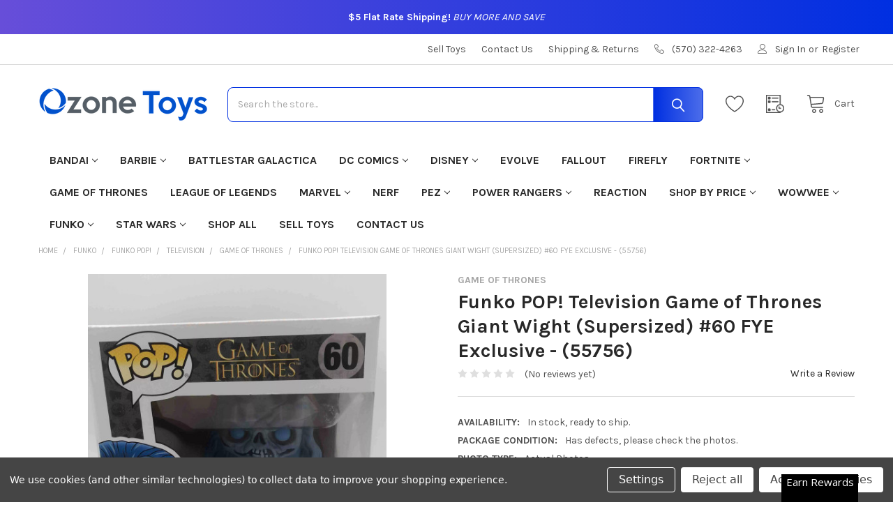

--- FILE ---
content_type: text/html; charset=UTF-8
request_url: https://ozonetoys.com/funko/funko-pop/television/game-of-thrones/funko-pop-television-game-of-thrones-giant-wight-supersized-60-55756/
body_size: 34273
content:


    <!DOCTYPE html>
<html class="no-js" lang="en">
    
    <head>
        <title>Funko POP! Television Game of Thrones Giant Wight (Supersized) #60 - (55756) for sale at Ozone Toys</title>

        <script src="https://kit.fontawesome.com/60c36be00d.js" crossorigin="anonymous"></script>

        <link rel="dns-prefetch preconnect" href="https://cdn11.bigcommerce.com/s-24vsq63r66" crossorigin><link rel="dns-prefetch preconnect" href="https://fonts.googleapis.com/" crossorigin><link rel="dns-prefetch preconnect" href="https://fonts.gstatic.com/" crossorigin>
        <meta property="product:price:amount" content="37.98" /><meta property="product:price:currency" content="USD" /><meta property="og:url" content="https://ozonetoys.com/funko/funko-pop/television/game-of-thrones/funko-pop-television-game-of-thrones-giant-wight-supersized-60-55756/" /><meta property="og:site_name" content="Ozone Toys" /><meta name="keywords" content="ozone toys,where to buy toys,buy toys online,shop for toys,Game of Thrones Giant Wight,shop for Game of Thrones Giant Wight toys,shop for Game of Thrones Giant Wight action figures,shop for Game of Thrones Giant Wight dolls,shop for Game of Thrones Giant Wight collectibles,shop for Game of Thrones Giant Wight figurines,shop for Game of Thrones Giant Wight figures,where to buy Game of Thrones Giant Wight toys,where to buy Game of Thrones Giant Wight action figures,where to buy Game of Thrones Giant Wight dolls,where to buy Game of Thrones Giant Wight collectibles,where to buy Game of Thrones Giant Wight figurines,where to buy Game of Thrones Giant Wight figures,Game of Thrones Giant Wight toys for sale,Game of Thrones Giant Wight action figures for sale,Game of Thrones Giant Wight dolls for sale,Game of Thrones Giant Wight collectibles for sale,Game of Thrones Giant Wight figurines for sale,Game of Thrones Giant Wight figures for sale"><meta name="description" content="Shop for Funko POP! Television Game of Thrones Giant Wight (Supersized) #60 - (55756) and other Game of Thrones toys available at Ozone Toys. All items are in stock and ready to ship! All orders ship for only $7.00!"><link rel='canonical' href='https://ozonetoys.com/funko/funko-pop/television/game-of-thrones/funko-pop-television-game-of-thrones-giant-wight-supersized-60-55756/' /><meta name='platform' content='bigcommerce.stencil' /><meta property="og:type" content="product" />
<meta property="og:title" content="Funko POP! Television Game of Thrones Giant Wight (Supersized) #60 FYE Exclusive - (55756)" />
<meta property="og:description" content="Shop for Funko POP! Television Game of Thrones Giant Wight (Supersized) #60 - (55756) and other Game of Thrones toys available at Ozone Toys. All items are in stock and ready to ship! All orders ship for only $7.00!" />
<meta property="og:image" content="https://cdn11.bigcommerce.com/s-24vsq63r66/products/6254/images/43970/152316__23913.1690576345.386.513.jpg?c=1" />
<meta property="og:availability" content="oos" />
<meta property="pinterest:richpins" content="enabled" />
        
         

        <link href="https://cdn11.bigcommerce.com/s-24vsq63r66/product_images/Icon%20-%20new.png" rel="shortcut icon">
        <meta name="viewport" content="width=device-width, initial-scale=1, maximum-scale=1">

        <script>
            document.documentElement.className = document.documentElement.className.replace('no-js', 'js');
        </script>

        <script>
    function browserSupportsAllFeatures() {
        return window.Promise
            && window.fetch
            && window.URL
            && window.URLSearchParams
            && window.WeakMap
            // object-fit support
            && ('objectFit' in document.documentElement.style);
    }

    function loadScript(src) {
        var js = document.createElement('script');
        js.src = src;
        js.onerror = function () {
            console.error('Failed to load polyfill script ' + src);
        };
        document.head.appendChild(js);
    }

    if (!browserSupportsAllFeatures()) {
        loadScript('https://cdn11.bigcommerce.com/s-24vsq63r66/stencil/c429d1a0-16a4-013b-e9ca-3a9ab643f4f3/dist/theme-bundle.polyfills.js');
    }
</script>
        <script>window.consentManagerTranslations = `{"locale":"en","locales":{"consent_manager.data_collection_warning":"en","consent_manager.accept_all_cookies":"en","consent_manager.gdpr_settings":"en","consent_manager.data_collection_preferences":"en","consent_manager.manage_data_collection_preferences":"en","consent_manager.use_data_by_cookies":"en","consent_manager.data_categories_table":"en","consent_manager.allow":"en","consent_manager.accept":"en","consent_manager.deny":"en","consent_manager.dismiss":"en","consent_manager.reject_all":"en","consent_manager.category":"en","consent_manager.purpose":"en","consent_manager.functional_category":"en","consent_manager.functional_purpose":"en","consent_manager.analytics_category":"en","consent_manager.analytics_purpose":"en","consent_manager.targeting_category":"en","consent_manager.advertising_category":"en","consent_manager.advertising_purpose":"en","consent_manager.essential_category":"en","consent_manager.esential_purpose":"en","consent_manager.yes":"en","consent_manager.no":"en","consent_manager.not_available":"en","consent_manager.cancel":"en","consent_manager.save":"en","consent_manager.back_to_preferences":"en","consent_manager.close_without_changes":"en","consent_manager.unsaved_changes":"en","consent_manager.by_using":"en","consent_manager.agree_on_data_collection":"en","consent_manager.change_preferences":"en","consent_manager.cancel_dialog_title":"en","consent_manager.privacy_policy":"en","consent_manager.allow_category_tracking":"en","consent_manager.disallow_category_tracking":"en"},"translations":{"consent_manager.data_collection_warning":"We use cookies (and other similar technologies) to collect data to improve your shopping experience.","consent_manager.accept_all_cookies":"Accept All Cookies","consent_manager.gdpr_settings":"Settings","consent_manager.data_collection_preferences":"Website Data Collection Preferences","consent_manager.manage_data_collection_preferences":"Manage Website Data Collection Preferences","consent_manager.use_data_by_cookies":" uses data collected by cookies and JavaScript libraries to improve your shopping experience.","consent_manager.data_categories_table":"The table below outlines how we use this data by category. To opt out of a category of data collection, select 'No' and save your preferences.","consent_manager.allow":"Allow","consent_manager.accept":"Accept","consent_manager.deny":"Deny","consent_manager.dismiss":"Dismiss","consent_manager.reject_all":"Reject all","consent_manager.category":"Category","consent_manager.purpose":"Purpose","consent_manager.functional_category":"Functional","consent_manager.functional_purpose":"Enables enhanced functionality, such as videos and live chat. If you do not allow these, then some or all of these functions may not work properly.","consent_manager.analytics_category":"Analytics","consent_manager.analytics_purpose":"Provide statistical information on site usage, e.g., web analytics so we can improve this website over time.","consent_manager.targeting_category":"Targeting","consent_manager.advertising_category":"Advertising","consent_manager.advertising_purpose":"Used to create profiles or personalize content to enhance your shopping experience.","consent_manager.essential_category":"Essential","consent_manager.esential_purpose":"Essential for the site and any requested services to work, but do not perform any additional or secondary function.","consent_manager.yes":"Yes","consent_manager.no":"No","consent_manager.not_available":"N/A","consent_manager.cancel":"Cancel","consent_manager.save":"Save","consent_manager.back_to_preferences":"Back to Preferences","consent_manager.close_without_changes":"You have unsaved changes to your data collection preferences. Are you sure you want to close without saving?","consent_manager.unsaved_changes":"You have unsaved changes","consent_manager.by_using":"By using our website, you're agreeing to our","consent_manager.agree_on_data_collection":"By using our website, you're agreeing to the collection of data as described in our ","consent_manager.change_preferences":"You can change your preferences at any time","consent_manager.cancel_dialog_title":"Are you sure you want to cancel?","consent_manager.privacy_policy":"Privacy Policy","consent_manager.allow_category_tracking":"Allow [CATEGORY_NAME] tracking","consent_manager.disallow_category_tracking":"Disallow [CATEGORY_NAME] tracking"}}`;</script>
        
        <script>
            window.lazySizesConfig = window.lazySizesConfig || {};
            window.lazySizesConfig.loadMode = 1;
        </script>
        <script async src="https://cdn11.bigcommerce.com/s-24vsq63r66/stencil/c429d1a0-16a4-013b-e9ca-3a9ab643f4f3/dist/theme-bundle.head_async.js"></script>

            <script>document.write('<link href="https://fonts.googleapis.com/css?family=Karla:700,400&display=swap" rel="stylesheet">'.replace('rel="stylesheet"', 'rel="preload" as="style" onload="this.onload=null;this.rel=\'stylesheet\'"'));</script>
            <noscript><link href="https://fonts.googleapis.com/css?family=Karla:700,400&display=swap" rel="stylesheet"></noscript>

            <link data-stencil-stylesheet href="https://cdn11.bigcommerce.com/s-24vsq63r66/stencil/c429d1a0-16a4-013b-e9ca-3a9ab643f4f3/css/theme-e3800bf0-16a4-013b-4821-020e8390dc5c.css" rel="stylesheet">

            <script>
                window.lazySizesConfig.loadHidden = false;
                window.lazySizesConfig.expand = 0;
            </script>
            <script>!function(n){"use strict";n.loadCSS||(n.loadCSS=function(){});var o=loadCSS.relpreload={};if(o.support=function(){var e;try{e=n.document.createElement("link").relList.supports("preload")}catch(t){e=!1}return function(){return e}}(),o.bindMediaToggle=function(t){var e=t.media||"all";function a(){t.addEventListener?t.removeEventListener("load",a):t.attachEvent&&t.detachEvent("onload",a),t.setAttribute("onload",null),t.media=e}t.addEventListener?t.addEventListener("load",a):t.attachEvent&&t.attachEvent("onload",a),setTimeout(function(){t.rel="stylesheet",t.media="only x"}),setTimeout(a,3e3)},o.poly=function(){if(!o.support())for(var t=n.document.getElementsByTagName("link"),e=0;e<t.length;e++){var a=t[e];"preload"!==a.rel||"style"!==a.getAttribute("as")||a.getAttribute("data-loadcss")||(a.setAttribute("data-loadcss",!0),o.bindMediaToggle(a))}},!o.support()){o.poly();var t=n.setInterval(o.poly,500);n.addEventListener?n.addEventListener("load",function(){o.poly(),n.clearInterval(t)}):n.attachEvent&&n.attachEvent("onload",function(){o.poly(),n.clearInterval(t)})}"undefined"!=typeof exports?exports.loadCSS=loadCSS:n.loadCSS=loadCSS}("undefined"!=typeof global?global:this);</script>
            <!-- Start Tracking Code for analytics_googleanalytics4 -->

<script data-cfasync="false" src="https://cdn11.bigcommerce.com/shared/js/google_analytics4_bodl_subscribers-358423becf5d870b8b603a81de597c10f6bc7699.js" integrity="sha256-gtOfJ3Avc1pEE/hx6SKj/96cca7JvfqllWA9FTQJyfI=" crossorigin="anonymous"></script>
<script data-cfasync="false">
  (function () {
    window.dataLayer = window.dataLayer || [];

    function gtag(){
        dataLayer.push(arguments);
    }

    function initGA4(event) {
         function setupGtag() {
            function configureGtag() {
                gtag('js', new Date());
                gtag('set', 'developer_id.dMjk3Nj', true);
                gtag('config', 'G-ZVWCXZ9WC1');
            }

            var script = document.createElement('script');

            script.src = 'https://www.googletagmanager.com/gtag/js?id=G-ZVWCXZ9WC1';
            script.async = true;
            script.onload = configureGtag;

            document.head.appendChild(script);
        }

        setupGtag();

        if (typeof subscribeOnBodlEvents === 'function') {
            subscribeOnBodlEvents('G-ZVWCXZ9WC1', true);
        }

        window.removeEventListener(event.type, initGA4);
    }

    gtag('consent', 'default', {"ad_storage":"denied","ad_user_data":"denied","ad_personalization":"denied","analytics_storage":"denied","functionality_storage":"denied"})
            

    var eventName = document.readyState === 'complete' ? 'consentScriptsLoaded' : 'DOMContentLoaded';
    window.addEventListener(eventName, initGA4, false);
  })()
</script>

<!-- End Tracking Code for analytics_googleanalytics4 -->

<!-- Start Tracking Code for analytics_siteverification -->

<meta name="google-site-verification" content="SfQzWZE6c3Yj2GSwss5fouWf_x9d0P2dOuWp78Qlcik" />

<!-- End Tracking Code for analytics_siteverification -->


<script type="text/javascript" src="https://checkout-sdk.bigcommerce.com/v1/loader.js" defer ></script>
<script src="https://www.google.com/recaptcha/api.js" async defer></script>
<script>window.consentManagerStoreConfig = function () { return {"storeName":"Ozone Toys","privacyPolicyUrl":"","writeKey":null,"improvedConsentManagerEnabled":true,"AlwaysIncludeScriptsWithConsentTag":true}; };</script>
<script type="text/javascript" src="https://cdn11.bigcommerce.com/shared/js/bodl-consent-32a446f5a681a22e8af09a4ab8f4e4b6deda6487.js" integrity="sha256-uitfaufFdsW9ELiQEkeOgsYedtr3BuhVvA4WaPhIZZY=" crossorigin="anonymous" defer></script>
<script type="text/javascript" src="https://cdn11.bigcommerce.com/shared/js/storefront/consent-manager-config-3013a89bb0485f417056882e3b5cf19e6588b7ba.js" defer></script>
<script type="text/javascript" src="https://cdn11.bigcommerce.com/shared/js/storefront/consent-manager-08633fe15aba542118c03f6d45457262fa9fac88.js" defer></script>
<script type="text/javascript">
var BCData = {"product_attributes":{"sku":null,"upc":null,"mpn":null,"gtin":"00889698285001","weight":null,"base":true,"image":null,"price":{"without_tax":{"formatted":"$37.98","value":37.98,"currency":"USD"},"tax_label":"Tax"},"out_of_stock_behavior":"label_option","out_of_stock_message":"Out of stock","available_modifier_values":[],"in_stock_attributes":[],"stock":null,"instock":false,"stock_message":null,"purchasable":false,"purchasing_message":"The selected product combination is currently unavailable.","call_for_price_message":null}};
</script>
<script src='https://ecommplugins-trustboxsettings.trustpilot.com/stores/24vsq63r66.js?settings=1666383570878' async></script><script src='https://widget.trustpilot.com/bootstrap/v5/tp.widget.bootstrap.min.js' async></script><!-- Global site tag (gtag.js) - Google Ads: AW-372694943 -->
<script data-bc-cookie-consent="3" type="text/plain" async src="https://www.googletagmanager.com/gtag/js?id=AW-372694943"></script>
<script data-bc-cookie-consent="3" type="text/plain">
  window.dataLayer = window.dataLayer || [];
  function gtag(){dataLayer.push(arguments);}
  gtag('js', new Date());

  gtag('config', 'AW-372694943');
  gtag('set', 'developer_id.dMjk3Nj', true);
</script>
<!-- GA4 Code Start: View Product Content -->
<script data-bc-cookie-consent="3" type="text/plain">
  gtag('event', 'view_item', {
    send_to: 'AW-372694943',
    ecomm_pagetype: 'product',
    currency: 'USD',
    items: [{
      id: '',
      name: 'Funko POP! Television Game of Thrones Giant Wight (Supersized) #60 FYE Exclusive - (55756)',
      quantity: 1,
      google_business_vertical: 'retail',
      currency: "USD",
      price: 37.98,
    }],
    value: 37.98,
  });
</script>
<script>var _d_site = _d_site || 'DF9502F9FF3C1311DA14BAAD';</script>
                <script type="text/javascript">
                    const trustpilot_settings = {
                        page: "product" === "default" ? "landing" : "product",
                        sku: "",
                        name: "Funko POP! Television Game of Thrones Giant Wight (Supersized) #60 FYE Exclusive - (55756)",
                        key: "zLnvoPhRKTaehSHH",
                        product_id: "6254", // Needed for TrustBoxPreview
                    };
                    const createTrustBoxScript = function() {
                        const trustBoxScript = document.createElement('script');
                        trustBoxScript.async = true;
                        trustBoxScript.src = "https://ecommplugins-scripts.trustpilot.com/v2.1/js/header_bigcommerce.min.js";
                        document.head.appendChild(trustBoxScript);
                    };
                    if (BCData.product_attributes && !BCData.product_attributes.base && "sku" !== 'id') {
                        addEventListener('DOMContentLoaded', () => {
                            const endpoint = "/remote/v1/product-attributes/6254";
                            try {
                                stencilUtils.api.productAttributes.makeRequest(endpoint, "GET", {}, {}, function(err, res) {
                                    trustpilot_settings.sku = res.data["sku"];
                                    createTrustBoxScript();
                                })
                            } catch {
                                fetch(endpoint).then(function(res) {
                                    res.json().then(function(jsonRes) {
                                        trustpilot_settings.sku = jsonRes.data["sku"];
                                        createTrustBoxScript();
                                    });
                                });
                            }
                        });
                    } else {
                        createTrustBoxScript();
                    }
                </script>
            <script src="https://cdn-widgetsrepository.yotpo.com/v1/loader/ymDJw5AcmZTDU9VsXtKQ4g" async></script>
 <script data-cfasync="false" src="https://microapps.bigcommerce.com/bodl-events/1.9.4/index.js" integrity="sha256-Y0tDj1qsyiKBRibKllwV0ZJ1aFlGYaHHGl/oUFoXJ7Y=" nonce="" crossorigin="anonymous"></script>
 <script data-cfasync="false" nonce="">

 (function() {
    function decodeBase64(base64) {
       const text = atob(base64);
       const length = text.length;
       const bytes = new Uint8Array(length);
       for (let i = 0; i < length; i++) {
          bytes[i] = text.charCodeAt(i);
       }
       const decoder = new TextDecoder();
       return decoder.decode(bytes);
    }
    window.bodl = JSON.parse(decodeBase64("[base64]"));
 })()

 </script>

<script nonce="">
(function () {
    var xmlHttp = new XMLHttpRequest();

    xmlHttp.open('POST', 'https://bes.gcp.data.bigcommerce.com/nobot');
    xmlHttp.setRequestHeader('Content-Type', 'application/json');
    xmlHttp.send('{"store_id":"1002632245","timezone_offset":"-5.0","timestamp":"2026-01-27T18:46:06.02924900Z","visit_id":"52b092fc-ec54-4083-9103-9afaed208888","channel_id":1}');
})();
</script>


        <link rel="preload" href="https://cdn11.bigcommerce.com/s-24vsq63r66/stencil/c429d1a0-16a4-013b-e9ca-3a9ab643f4f3/dist/theme-bundle.main.js" as="script">

        <!-- snippet location htmlhead -->

                    <link href="https://cdn11.bigcommerce.com/s-24vsq63r66/images/stencil/608x608/products/6254/43970/152316__23913.1690576345.jpg?c=1" rel="preload" as="image">

    </head>
    <body class="csscolumns papaSupermarket-layout--default 
        papaSupermarket-style--default
        papaSupermarket-pageType--product 
        papaSupermarket-page--pages-product 
        emthemesModez-productUniform
        
        
        
        papaSupermarket--showSubcategoriesMenu
        
        
        
        
        
        " id="topOfPage">

        <!-- Facebook SDK -->
        <div id="fb-root"></div>
        <script async defer crossorigin="anonymous" src="https://connect.facebook.net/en_US/sdk.js#xfbml=1&version=v7.0&appId=378187145615477&autoLogAppEvents=1" nonce="VinhY3Lb"></script>

        <!-- snippet location header -->
        <svg data-src="https://cdn11.bigcommerce.com/s-24vsq63r66/stencil/c429d1a0-16a4-013b-e9ca-3a9ab643f4f3/img/icon-sprite.svg" class="icons-svg-sprite"></svg>

        
  <div id="emthemesModezBannersBlockAdvTopHeader" class="banners emthemesModezBannersBlockAdvTopHeader">
    <div class="banner"><p><strong>$5 Flat Rate Shipping!</strong> <em>BUY MORE AND SAVE</em></p></div>
  </div>

<header class="header" role="banner" >
    <a href="#" class="mobileMenu-toggle" data-mobile-menu-toggle="menu">
        <span class="mobileMenu-toggleIcon">Toggle menu</span>
    </a>

    <div class="emthemesModez-header-topSection">
        <div class="container">
            <nav class="navUser navUser--storeInfo">
    <ul class="navUser-section">
        <li class="navUser-item">
            <div data-emthemesmodez-remote-banner="emthemesModezBannersBlockTopHeaderBanner01"></div>
        </li>
    </ul>
</nav>

<nav class="navUser">

        <div data-emthemesmodez-remote-banner="emthemesModezBannersBlockTopHeaderBanner02"></div>

        
    <ul class="navUser-section">
        

        <li class="navUser-item">
            <a class="navUser-action" href="tel:(570) 322-4263">
                <span class="navUser-item-icon emthemesModez-icon-linear-phone-handset"></span>
                <span>(570) 322-4263</span>
            </a>
        </li>

        <li class="navUser-item navUser-item--account">
                <a class="navUser-action" href="/login.php">
                    <span class="navUser-item-icon navUser-item-loginIcon emthemesModez-icon-linear-user"></span>
                    <span class="navUser-item-loginLabel">Sign In</span>
                </a>
                    <span class="navUser-or">or</span> <a class="navUser-action" href="/login.php?action=create_account">Register</a>
        </li>
    </ul>
</nav>
        </div>
    </div>

    <div class="emthemesModez-header-userSection emthemesModez-header-userSection--logo-left" data-stickymenu>
        <div class="container">
            <nav class="navUser">
    
    <ul class="navUser-section navUser-section--alt">


            <li class="navUser-item">
                <a class="navUser-action navUser-action--wishlist" href="/wishlist.php" title="Wish Lists">
                    <span class="navUser-item-icon navUser-item-wishlistIcon"><svg class="icon"><use xlink:href="#icon-heart" /></svg></span>
                    <span class="navUser-item-wishlistLabel"><span class='firstword'>Wish </span>Lists</span>
                </a>
            </li>
        

        <li class="navUser-item navUser-item--compare">
            <a class="navUser-action navUser-action--compare" href="/compare" data-compare-nav>Compare <span class="countPill countPill--positive countPill--alt"></span></a>
        </li>
        

        <li class="navUser-item navUser-item--recentlyViewed">
            <a class="navUser-action navUser-action--recentlyViewed" href="#recently-viewed" data-dropdown="recently-viewed-dropdown" data-options="align:right" title="Recently Viewed" style="display:none">
                <span class="navUser-item-icon navUser-item-recentlyViewedIcon"><svg class="icon"><use xlink:href="#icon-recent-list" /></svg></span>
                <span class="navUser-item-recentlyViewedLabel"><span class='firstword'>Recently </span>Viewed</span>
            </a>
            <div class="dropdown-menu" id="recently-viewed-dropdown" data-dropdown-content aria-hidden="true"></div>
        </li>

        <li class="navUser-item navUser-item--cart">

            <a
                class="navUser-action navUser-action--cart"
                data-cart-preview
                data-dropdown="cart-preview-dropdown"
                data-options="align:right"
                href="/cart.php"
                title="Cart">
                <span class="navUser-item-icon navUser-item-cartIcon"><svg class="icon"><use xlink:href="#icon-cart" /></svg></span>
                <span class="navUser-item-cartLabel">Cart</span> <span class="countPill cart-quantity"></span>
            </a>

            <div class="dropdown-menu" id="cart-preview-dropdown" data-dropdown-content aria-hidden="true"></div>
        </li>
    </ul>
</nav>

                <div class="header-logo header-logo--left">
                    <a href="https://ozonetoys.com/" data-instantload='{"page":"home"}'>
            <div class="header-logo-image-container">
                <img class="header-logo-image" src="https://cdn11.bigcommerce.com/s-24vsq63r66/images/stencil/250x50/box_logo_copy_1662119336__48906.original.png" srcset="https://cdn11.bigcommerce.com/s-24vsq63r66/images/stencil/250x50/box_logo_copy_1662119336__48906.original.png 1x, https://cdn11.bigcommerce.com/s-24vsq63r66/images/stencil/500w/box_logo_copy_1662119336__48906.original.png 2x" alt="Ozone Toys" title="Ozone Toys">
            </div>
</a>
                </div>

            <div class="emthemesModez-quickSearch" data-prevent-quick-search-close>
    <!-- snippet location forms_search -->
    <form class="form" action="/search.php">
        <fieldset class="form-fieldset">
            <div class="form-field">
                <label class="is-srOnly" for="search_query">Search</label>
                <div class="form-prefixPostfix wrap">
                    <input class="form-input" data-search-quick name="search_query" id="search_query" data-error-message="Search field cannot be empty." placeholder="Search the store..." autocomplete="off">
                    <input type="submit" class="button button--primary form-prefixPostfix-button--postfix" value="Search" />
                </div>
            </div>
        </fieldset>
    </form>
</div>
        </div>
    </div>

    <div class="navPages-container navPages-container--bg" id="menu" data-menu>
        <div class="container">
            <nav class="navPages">  
      <div class="emthemesModez-quickSearch emthemesModez-quickSearch--mobileOnly" data-prevent-quick-search-close>
    <!-- snippet location forms_search -->
    <form class="form" action="/search.php">
        <fieldset class="form-fieldset">
            <div class="form-field">
                <label class="is-srOnly" for="search_query_mobile">Search</label>
                <div class="form-prefixPostfix wrap">
                    <input class="form-input" data-search-quick name="search_query" id="search_query_mobile" data-error-message="Search field cannot be empty." placeholder="Search the store..." autocomplete="off">
                    <input type="submit" class="button button--primary form-prefixPostfix-button--postfix" value="Search" />
                </div>
            </div>
        </fieldset>
    </form>
</div>

        <ul class="navPages-list navPages-list--categories">
                    <li class="navPages-item">
                        <a class="navPages-action has-subMenu " href="https://ozonetoys.com/categories/bandai.html"
    data-instantload
    
    data-collapsible="navPages-1768"
    data-collapsible-disabled-breakpoint="medium"
    data-collapsible-disabled-state="open"
    data-collapsible-enabled-state="closed">
    Bandai <i class="icon navPages-action-moreIcon" aria-hidden="true"><svg><use xlink:href="#icon-chevron-down" /></svg></i>
</a>
<div class="navPage-subMenu
    " id="navPages-1768" aria-hidden="true" tabindex="-1">
            <div class="navPage-subMenu-rightBanners" data-emthemesmodez-remote-banner="emthemesModezBannersBlockMegaMenuRight0"></div>
    <ul class="navPage-subMenu-list">
        <li class="navPage-subMenu-item">
            <a class="navPage-subMenu-action navPages-action" href="https://ozonetoys.com/categories/bandai.html" data-instantload>All Bandai</a>
        </li>
            <li class="navPage-subMenu-item">
                    <a
                        class="navPage-subMenu-action navPages-action has-subMenu"
                        href="https://ozonetoys.com/categories/bandai/tamashii-nations.html"
                        data-instantload
                        
                        data-collapsible="navPages-1769"
                        data-collapsible-disabled-breakpoint="medium"
                        data-collapsible-disabled-state="open"
                        data-collapsible-enabled-state="closed">
                        Tamashii Nations <i class="icon navPages-action-moreIcon" aria-hidden="true"><svg><use xlink:href="#icon-chevron-down" /></svg></i>
                    </a>
                    <ul class="navPage-childList" id="navPages-1769">
                        <li class="navPage-childList-item">
                            <a class="navPage-childList-action navPages-action" href="https://ozonetoys.com/categories/bandai/tamashii-nations.html" data-instantload>All Tamashii Nations</a>
                        </li>
                        <li class="navPage-childList-item">
                                <a class="navPage-childList-action navPages-action" data-instantload href="https://ozonetoys.com/categories/bandai/tamashii-nations/dragon-ball-super.html" >Dragon Ball Super</a>
                        </li>
                        <li class="navPage-childList-item">
                                <a class="navPage-childList-action navPages-action" data-instantload href="https://ozonetoys.com/categories/bandai/tamashii-nations/dragon-ball-z.html" >Dragon Ball Z</a>
                        </li>
                        <li class="navPage-childList-item">
                                <a class="navPage-childList-action navPages-action" data-instantload href="https://ozonetoys.com/categories/bandai/tamashii-nations/one-piece.html" >One Piece</a>
                        </li>
                    </ul>
            </li>
    </ul>
            <div class="navPage-subMenu-bottomBanners" data-emthemesmodez-remote-banner="emthemesModezBannersBlockMegaMenuBottom0"></div>
</div>
                    </li>
                    <li class="navPages-item">
                        <a class="navPages-action has-subMenu " href="https://ozonetoys.com/categories/barbie.html"
    data-instantload
    
    data-collapsible="navPages-1594"
    data-collapsible-disabled-breakpoint="medium"
    data-collapsible-disabled-state="open"
    data-collapsible-enabled-state="closed">
    Barbie <i class="icon navPages-action-moreIcon" aria-hidden="true"><svg><use xlink:href="#icon-chevron-down" /></svg></i>
</a>
<div class="navPage-subMenu
    " id="navPages-1594" aria-hidden="true" tabindex="-1">
            <div class="navPage-subMenu-rightBanners" data-emthemesmodez-remote-banner="emthemesModezBannersBlockMegaMenuRight1"></div>
    <ul class="navPage-subMenu-list">
        <li class="navPage-subMenu-item">
            <a class="navPage-subMenu-action navPages-action" href="https://ozonetoys.com/categories/barbie.html" data-instantload>All Barbie</a>
        </li>
            <li class="navPage-subMenu-item">
                    <a class="navPage-subMenu-action navPages-action" href="https://ozonetoys.com/categories/barbie/35th-anniversary.html" data-instantload >35th Anniversary</a>
            </li>
            <li class="navPage-subMenu-item">
                    <a class="navPage-subMenu-action navPages-action" href="https://ozonetoys.com/categories/barbie/40th-anniversary.html" data-instantload >40th Anniversary</a>
            </li>
            <li class="navPage-subMenu-item">
                    <a class="navPage-subMenu-action navPages-action" href="https://ozonetoys.com/categories/barbie/50th-anniversary.html" data-instantload >50th Anniversary</a>
            </li>
            <li class="navPage-subMenu-item">
                    <a class="navPage-subMenu-action navPages-action" href="https://ozonetoys.com/categories/barbie/60th-anniversary.html" data-instantload >60th Anniversary</a>
            </li>
            <li class="navPage-subMenu-item">
                    <a class="navPage-subMenu-action navPages-action" href="https://ozonetoys.com/categories/barbie/90s.html" data-instantload >90&#x27;s</a>
            </li>
            <li class="navPage-subMenu-item">
                    <a class="navPage-subMenu-action navPages-action" href="https://ozonetoys.com/categories/barbie/a-garden-of-flowers.html" data-instantload >A Garden of Flowers</a>
            </li>
            <li class="navPage-subMenu-item">
                    <a class="navPage-subMenu-action navPages-action" href="https://ozonetoys.com/categories/barbie/angels-of-music-collection.html" data-instantload >Angels of Music Collection</a>
            </li>
            <li class="navPage-subMenu-item">
                    <a class="navPage-subMenu-action navPages-action" href="https://ozonetoys.com/categories/barbie/audrey-hepburn-collection.html" data-instantload >Audrey Hepburn Collection</a>
            </li>
            <li class="navPage-subMenu-item">
                    <a class="navPage-subMenu-action navPages-action" href="https://ozonetoys.com/categories/barbie/avon.html" data-instantload >Avon</a>
            </li>
            <li class="navPage-subMenu-item">
                    <a class="navPage-subMenu-action navPages-action" href="https://ozonetoys.com/categories/barbie/ballet-wishes.html" data-instantload >Ballet Wishes</a>
            </li>
            <li class="navPage-subMenu-item">
                    <a class="navPage-subMenu-action navPages-action" href="https://ozonetoys.com/categories/barbie/ballroom-beauties.html" data-instantload >Ballroom Beauties</a>
            </li>
            <li class="navPage-subMenu-item">
                    <a class="navPage-subMenu-action navPages-action" href="https://ozonetoys.com/categories/barbie/barbie-kelly.html" data-instantload >Barbie &amp; Kelly</a>
            </li>
            <li class="navPage-subMenu-item">
                    <a class="navPage-subMenu-action navPages-action" href="https://ozonetoys.com/categories/barbie/basics.html" data-instantload >Basics</a>
            </li>
            <li class="navPage-subMenu-item">
                    <a class="navPage-subMenu-action navPages-action" href="https://ozonetoys.com/categories/barbie/beach.html" data-instantload >Beach</a>
            </li>
            <li class="navPage-subMenu-item">
                    <a class="navPage-subMenu-action navPages-action" href="https://ozonetoys.com/categories/barbie/bead-blast.html" data-instantload >Bead Blast</a>
            </li>
            <li class="navPage-subMenu-item">
                    <a class="navPage-subMenu-action navPages-action" href="https://ozonetoys.com/categories/barbie/becky.html" data-instantload >Becky</a>
            </li>
            <li class="navPage-subMenu-item">
                    <a class="navPage-subMenu-action navPages-action" href="https://ozonetoys.com/categories/barbie/beyond-pink.html" data-instantload >Beyond Pink</a>
            </li>
            <li class="navPage-subMenu-item">
                    <a class="navPage-subMenu-action navPages-action" href="https://ozonetoys.com/categories/barbie/birds-of-beauty-collection.html" data-instantload >Birds of Beauty Collection</a>
            </li>
            <li class="navPage-subMenu-item">
                    <a class="navPage-subMenu-action navPages-action" href="https://ozonetoys.com/categories/barbie/birthday-wishes.html" data-instantload >Birthday Wishes</a>
            </li>
            <li class="navPage-subMenu-item">
                    <a class="navPage-subMenu-action navPages-action" href="https://ozonetoys.com/categories/barbie/birthstone-collection.html" data-instantload >Birthstone Collection</a>
            </li>
            <li class="navPage-subMenu-item">
                    <a class="navPage-subMenu-action navPages-action" href="https://ozonetoys.com/categories/barbie/black-label.html" data-instantload >Black Label</a>
            </li>
            <li class="navPage-subMenu-item">
                    <a class="navPage-subMenu-action navPages-action" href="https://ozonetoys.com/categories/barbie/bob-mackie.html" data-instantload >Bob Mackie</a>
            </li>
            <li class="navPage-subMenu-item">
                    <a class="navPage-subMenu-action navPages-action" href="https://ozonetoys.com/categories/barbie/brandy.html" data-instantload >Brandy</a>
            </li>
            <li class="navPage-subMenu-item">
                    <a class="navPage-subMenu-action navPages-action" href="https://ozonetoys.com/categories/barbie/butterfly-art.html" data-instantload >Butterfly Art</a>
            </li>
            <li class="navPage-subMenu-item">
                    <a class="navPage-subMenu-action navPages-action" href="https://ozonetoys.com/categories/barbie/celestial-collection.html" data-instantload >Celestial Collection</a>
            </li>
            <li class="navPage-subMenu-item">
                    <a class="navPage-subMenu-action navPages-action" href="https://ozonetoys.com/categories/barbie/cheerleading.html" data-instantload >Cheerleading</a>
            </li>
            <li class="navPage-subMenu-item">
                    <a class="navPage-subMenu-action navPages-action" href="https://ozonetoys.com/categories/barbie/chelsea.html" data-instantload >Chelsea</a>
            </li>
            <li class="navPage-subMenu-item">
                    <a class="navPage-subMenu-action navPages-action" href="https://ozonetoys.com/categories/barbie/children-s-charity-collection.html" data-instantload >Children\&#x27;s Charity Collection</a>
            </li>
            <li class="navPage-subMenu-item">
                    <a class="navPage-subMenu-action navPages-action" href="https://ozonetoys.com/categories/barbie/children-s-collector-series.html" data-instantload >Children\&#x27;s Collector Series</a>
            </li>
            <li class="navPage-subMenu-item">
                    <a class="navPage-subMenu-action navPages-action" href="https://ozonetoys.com/categories/barbie/city-seasons.html" data-instantload >City Seasons</a>
            </li>
            <li class="navPage-subMenu-item">
                    <a class="navPage-subMenu-action navPages-action" href="https://ozonetoys.com/categories/barbie/classic-ballet-series.html" data-instantload >Classic Ballet Series</a>
            </li>
            <li class="navPage-subMenu-item">
                    <a class="navPage-subMenu-action navPages-action" href="https://ozonetoys.com/categories/barbie/classical-goddess-collection.html" data-instantload >Classical Goddess Collection</a>
            </li>
            <li class="navPage-subMenu-item">
                    <a class="navPage-subMenu-action navPages-action" href="https://ozonetoys.com/categories/barbie/classics.html" data-instantload >Classics</a>
            </li>
            <li class="navPage-subMenu-item">
                    <a class="navPage-subMenu-action navPages-action" href="https://ozonetoys.com/categories/barbie/classique-collection.html" data-instantload >Classique Collection</a>
            </li>
            <li class="navPage-subMenu-item">
                    <a class="navPage-subMenu-action navPages-action" href="https://ozonetoys.com/categories/barbie/claude-monet-series.html" data-instantload >Claude Monet Series</a>
            </li>
            <li class="navPage-subMenu-item">
                    <a class="navPage-subMenu-action navPages-action" href="https://ozonetoys.com/categories/barbie/clothes-accessories.html" data-instantload >Clothes &amp; Accessories</a>
            </li>
            <li class="navPage-subMenu-item">
                    <a class="navPage-subMenu-action navPages-action" href="https://ozonetoys.com/categories/barbie/club-chelsea.html" data-instantload >Club Chelsea</a>
            </li>
            <li class="navPage-subMenu-item">
                    <a class="navPage-subMenu-action navPages-action" href="https://ozonetoys.com/categories/barbie/collector-series.html" data-instantload >Collector Series</a>
            </li>
            <li class="navPage-subMenu-item">
                    <a class="navPage-subMenu-action navPages-action" href="https://ozonetoys.com/categories/barbie/collectors-club.html" data-instantload >Collector&#x27;s Club</a>
            </li>
            <li class="navPage-subMenu-item">
                    <a class="navPage-subMenu-action navPages-action" href="https://ozonetoys.com/categories/barbie/collectors-request-collection.html" data-instantload >Collector&#x27;s Request Collection</a>
            </li>
            <li class="navPage-subMenu-item">
                    <a class="navPage-subMenu-action navPages-action" href="https://ozonetoys.com/categories/barbie/color-reveal.html" data-instantload >Color Reveal</a>
            </li>
            <li class="navPage-subMenu-item">
                    <a class="navPage-subMenu-action navPages-action" href="https://ozonetoys.com/categories/barbie/couture-collection.html" data-instantload >Couture Collection</a>
            </li>
            <li class="navPage-subMenu-item">
                    <a class="navPage-subMenu-action navPages-action" href="https://ozonetoys.com/categories/barbie/dancing-with-the-stars.html" data-instantload >Dancing With The Stars</a>
            </li>
            <li class="navPage-subMenu-item">
                    <a class="navPage-subMenu-action navPages-action" href="https://ozonetoys.com/categories/barbie/daytime-drama-collection.html" data-instantload >Daytime Drama Collection</a>
            </li>
            <li class="navPage-subMenu-item">
                    <a class="navPage-subMenu-action navPages-action" href="https://ozonetoys.com/categories/barbie/designer-spotlight.html" data-instantload >Designer Spotlight</a>
            </li>
            <li class="navPage-subMenu-item">
                    <a class="navPage-subMenu-action navPages-action" href="https://ozonetoys.com/categories/barbie/digital-dress.html" data-instantload >Digital Dress</a>
            </li>
            <li class="navPage-subMenu-item">
                    <a
                        class="navPage-subMenu-action navPages-action has-subMenu"
                        href="https://ozonetoys.com/categories/barbie/disney.html"
                        data-instantload
                        
                        data-collapsible="navPages-1595"
                        data-collapsible-disabled-breakpoint="medium"
                        data-collapsible-disabled-state="open"
                        data-collapsible-enabled-state="closed">
                        Disney <i class="icon navPages-action-moreIcon" aria-hidden="true"><svg><use xlink:href="#icon-chevron-down" /></svg></i>
                    </a>
                    <ul class="navPage-childList" id="navPages-1595">
                        <li class="navPage-childList-item">
                            <a class="navPage-childList-action navPages-action" href="https://ozonetoys.com/categories/barbie/disney.html" data-instantload>All Disney</a>
                        </li>
                        <li class="navPage-childList-item">
                                <a class="navPage-childList-action navPages-action" data-instantload href="https://ozonetoys.com/categories/barbie/disney/beauty-and-the-beast.html" >Beauty and the Beast</a>
                        </li>
                    </ul>
            </li>
            <li class="navPage-subMenu-item">
                    <a class="navPage-subMenu-action navPages-action" href="https://ozonetoys.com/categories/barbie/diva-collection.html" data-instantload >Diva Collection</a>
            </li>
            <li class="navPage-subMenu-item">
                    <a class="navPage-subMenu-action navPages-action" href="https://ozonetoys.com/categories/barbie/dolls-of-the-world.html" data-instantload >Dolls of The World</a>
            </li>
            <li class="navPage-subMenu-item">
                    <a class="navPage-subMenu-action navPages-action" href="https://ozonetoys.com/categories/barbie/dreamtopia.html" data-instantload >Dreamtopia</a>
            </li>
            <li class="navPage-subMenu-item">
                    <a class="navPage-subMenu-action navPages-action" href="https://ozonetoys.com/categories/barbie/elizabeth-taylor-collection.html" data-instantload >Elizabeth Taylor Collection</a>
            </li>
            <li class="navPage-subMenu-item">
                    <a class="navPage-subMenu-action navPages-action" href="https://ozonetoys.com/categories/barbie/enchanted-seasons-collection.html" data-instantload >Enchanted Seasons Collection</a>
            </li>
            <li class="navPage-subMenu-item">
                    <a class="navPage-subMenu-action navPages-action" href="https://ozonetoys.com/categories/barbie/essence-of-nature.html" data-instantload >Essence of Nature</a>
            </li>
            <li class="navPage-subMenu-item">
                    <a class="navPage-subMenu-action navPages-action" href="https://ozonetoys.com/categories/barbie/ever-after-high.html" data-instantload >Ever After High</a>
            </li>
            <li class="navPage-subMenu-item">
                    <a class="navPage-subMenu-action navPages-action" href="https://ozonetoys.com/categories/barbie/faberge.html" data-instantload >Faberge</a>
            </li>
            <li class="navPage-subMenu-item">
                    <a class="navPage-subMenu-action navPages-action" href="https://ozonetoys.com/categories/barbie/fairytale.html" data-instantload >Fairytale</a>
            </li>
            <li class="navPage-subMenu-item">
                    <a class="navPage-subMenu-action navPages-action" href="https://ozonetoys.com/categories/barbie/fairytale-magic.html" data-instantload >Fairytale Magic</a>
            </li>
            <li class="navPage-subMenu-item">
                    <a class="navPage-subMenu-action navPages-action" href="https://ozonetoys.com/categories/barbie/fao-schwarz.html" data-instantload >Fao Schwarz</a>
            </li>
            <li class="navPage-subMenu-item">
                    <a class="navPage-subMenu-action navPages-action" href="https://ozonetoys.com/categories/barbie/fashion-classic-series.html" data-instantload >Fashion Classic Series</a>
            </li>
            <li class="navPage-subMenu-item">
                    <a class="navPage-subMenu-action navPages-action" href="https://ozonetoys.com/categories/barbie/fashion-collection.html" data-instantload >Fashion Model Collection</a>
            </li>
            <li class="navPage-subMenu-item">
                    <a class="navPage-subMenu-action navPages-action" href="https://ozonetoys.com/categories/barbie/fashion-savvy-collection.html" data-instantload >Fashion Savvy Collection</a>
            </li>
            <li class="navPage-subMenu-item">
                    <a class="navPage-subMenu-action navPages-action" href="https://ozonetoys.com/categories/barbie/fashionistas.html" data-instantload >Fashionistas</a>
            </li>
            <li class="navPage-subMenu-item">
                    <a class="navPage-subMenu-action navPages-action" href="https://ozonetoys.com/categories/barbie/fine-jewelry-collection.html" data-instantload >Fine Jewelry Collection</a>
            </li>
            <li class="navPage-subMenu-item">
                    <a class="navPage-subMenu-action navPages-action" href="https://ozonetoys.com/categories/barbie/flowers-in-fashion-collection.html" data-instantload >Flowers in Fashion Collection</a>
            </li>
            <li class="navPage-subMenu-item">
                    <a class="navPage-subMenu-action navPages-action" href="https://ozonetoys.com/categories/barbie/gift-set.html" data-instantload >Gift Set</a>
            </li>
            <li class="navPage-subMenu-item">
                    <a class="navPage-subMenu-action navPages-action" href="https://ozonetoys.com/categories/barbie/gold-label.html" data-instantload >Gold Label</a>
            </li>
            <li class="navPage-subMenu-item">
                    <a class="navPage-subMenu-action navPages-action" href="https://ozonetoys.com/categories/barbie/graduation-series.html" data-instantload >Graduation Series</a>
            </li>
            <li class="navPage-subMenu-item">
                    <a class="navPage-subMenu-action navPages-action" href="https://ozonetoys.com/categories/barbie/grand-entrance.html" data-instantload >Grand Entrance</a>
            </li>
            <li class="navPage-subMenu-item">
                    <a class="navPage-subMenu-action navPages-action" href="https://ozonetoys.com/categories/barbie/grand-ole-opry-collection.html" data-instantload >Grand Ole Opry Collection</a>
            </li>
            <li class="navPage-subMenu-item">
                    <a class="navPage-subMenu-action navPages-action" href="https://ozonetoys.com/categories/barbie/great-fashions-of-the-20th-century.html" data-instantload >Great Fashions of the 20th Century</a>
            </li>
            <li class="navPage-subMenu-item">
                    <a class="navPage-subMenu-action navPages-action" href="https://ozonetoys.com/categories/barbie/hair-tastic.html" data-instantload >Hair-tastic</a>
            </li>
            <li class="navPage-subMenu-item">
                    <a class="navPage-subMenu-action navPages-action" href="https://ozonetoys.com/categories/barbie/halloween.html" data-instantload >Halloween</a>
            </li>
            <li class="navPage-subMenu-item">
                    <a class="navPage-subMenu-action navPages-action" href="https://ozonetoys.com/categories/barbie/happy-holidays.html" data-instantload >Happy Holidays</a>
            </li>
            <li class="navPage-subMenu-item">
                    <a class="navPage-subMenu-action navPages-action" href="https://ozonetoys.com/categories/barbie/holiday.html" data-instantload >Holiday</a>
            </li>
            <li class="navPage-subMenu-item">
                    <a class="navPage-subMenu-action navPages-action" href="https://ozonetoys.com/categories/barbie/holiday-porcelain-collection.html" data-instantload >Holiday Porcelain Collection</a>
            </li>
            <li class="navPage-subMenu-item">
                    <a class="navPage-subMenu-action navPages-action" href="https://ozonetoys.com/categories/barbie/holiday-princess.html" data-instantload >Holiday Princess</a>
            </li>
            <li class="navPage-subMenu-item">
                    <a class="navPage-subMenu-action navPages-action" href="https://ozonetoys.com/categories/barbie/hollywood-legends-collection.html" data-instantload >Hollywood Legends Collection</a>
            </li>
            <li class="navPage-subMenu-item">
                    <a class="navPage-subMenu-action navPages-action" href="https://ozonetoys.com/categories/barbie/hollywood-movie-star-collection.html" data-instantload >Hollywood Movie Star Collection</a>
            </li>
            <li class="navPage-subMenu-item">
                    <a class="navPage-subMenu-action navPages-action" href="https://ozonetoys.com/categories/barbie/i-can-be-president.html" data-instantload >I Can Be</a>
            </li>
            <li class="navPage-subMenu-item">
                    <a class="navPage-subMenu-action navPages-action" href="https://ozonetoys.com/categories/barbie/i-love-lucy.html" data-instantload >I Love Lucy</a>
            </li>
            <li class="navPage-subMenu-item">
                    <a class="navPage-subMenu-action navPages-action" href="https://ozonetoys.com/categories/barbie/international-beauty-collection.html" data-instantload >International Beauty Collection</a>
            </li>
            <li class="navPage-subMenu-item">
                    <a class="navPage-subMenu-action navPages-action" href="https://ozonetoys.com/categories/barbie/keepsake-treasures.html" data-instantload >Keepsake Treasures</a>
            </li>
            <li class="navPage-subMenu-item">
                    <a class="navPage-subMenu-action navPages-action" href="https://ozonetoys.com/categories/barbie/kelly-club.html" data-instantload >Kelly Club</a>
            </li>
            <li class="navPage-subMenu-item">
                    <a class="navPage-subMenu-action navPages-action" href="https://ozonetoys.com/categories/barbie/life-in-the-dreamhouse.html" data-instantload >Life in the Dreamhouse</a>
            </li>
            <li class="navPage-subMenu-item">
                    <a class="navPage-subMenu-action navPages-action" href="https://ozonetoys.com/categories/barbie/lifestyles-of-the-west-collection.html" data-instantload >Lifestyles of the West Collection</a>
            </li>
            <li class="navPage-subMenu-item">
                    <a class="navPage-subMenu-action navPages-action" href="https://ozonetoys.com/categories/barbie/magic-mystery-collection.html" data-instantload >Magic &amp; Mystery Collection</a>
            </li>
            <li class="navPage-subMenu-item">
                    <a class="navPage-subMenu-action navPages-action" href="https://ozonetoys.com/categories/barbie/masquerade-gala-collection.html" data-instantload >Masquerade Gala Collection</a>
            </li>
            <li class="navPage-subMenu-item">
                    <a class="navPage-subMenu-action navPages-action" href="https://ozonetoys.com/categories/barbie/millicent-roberts-collection.html" data-instantload >Millicent Roberts Collection</a>
            </li>
            <li class="navPage-subMenu-item">
                    <a class="navPage-subMenu-action navPages-action" href="https://ozonetoys.com/categories/barbie/native-spirit.html" data-instantload >Native Spirit</a>
            </li>
            <li class="navPage-subMenu-item">
                    <a class="navPage-subMenu-action navPages-action" href="https://ozonetoys.com/categories/barbie/obsession-series.html" data-instantload >Obsession Series</a>
            </li>
            <li class="navPage-subMenu-item">
                    <a
                        class="navPage-subMenu-action navPages-action has-subMenu"
                        href="https://ozonetoys.com/categories/barbie/olympic-games.html"
                        data-instantload
                        
                        data-collapsible="navPages-1688"
                        data-collapsible-disabled-breakpoint="medium"
                        data-collapsible-disabled-state="open"
                        data-collapsible-enabled-state="closed">
                        Olympic Games <i class="icon navPages-action-moreIcon" aria-hidden="true"><svg><use xlink:href="#icon-chevron-down" /></svg></i>
                    </a>
                    <ul class="navPage-childList" id="navPages-1688">
                        <li class="navPage-childList-item">
                            <a class="navPage-childList-action navPages-action" href="https://ozonetoys.com/categories/barbie/olympic-games.html" data-instantload>All Olympic Games</a>
                        </li>
                        <li class="navPage-childList-item">
                                <a class="navPage-childList-action navPages-action" data-instantload href="https://ozonetoys.com/categories/barbie/olympic-games/sydney-2000.html" >Sydney 2000</a>
                        </li>
                    </ul>
            </li>
            <li class="navPage-subMenu-item">
                    <a class="navPage-subMenu-action navPages-action" href="https://ozonetoys.com/categories/barbie/palm-beach.html" data-instantload >Palm Beach</a>
            </li>
            <li class="navPage-subMenu-item">
                    <a class="navPage-subMenu-action navPages-action" href="https://ozonetoys.com/categories/barbie/picture-pockets.html" data-instantload >Picture Pockets</a>
            </li>
            <li class="navPage-subMenu-item">
                    <a class="navPage-subMenu-action navPages-action" href="https://ozonetoys.com/categories/barbie/pink-label.html" data-instantload >Pink Label</a>
            </li>
            <li class="navPage-subMenu-item">
                    <a class="navPage-subMenu-action navPages-action" href="https://ozonetoys.com/categories/barbie/playsets.html" data-instantload >Playsets</a>
            </li>
            <li class="navPage-subMenu-item">
                    <a
                        class="navPage-subMenu-action navPages-action has-subMenu"
                        href="https://ozonetoys.com/categories/barbie/pop-culture.html"
                        data-instantload
                        
                        data-collapsible="navPages-1601"
                        data-collapsible-disabled-breakpoint="medium"
                        data-collapsible-disabled-state="open"
                        data-collapsible-enabled-state="closed">
                        Pop Culture <i class="icon navPages-action-moreIcon" aria-hidden="true"><svg><use xlink:href="#icon-chevron-down" /></svg></i>
                    </a>
                    <ul class="navPage-childList" id="navPages-1601">
                        <li class="navPage-childList-item">
                            <a class="navPage-childList-action navPages-action" href="https://ozonetoys.com/categories/barbie/pop-culture.html" data-instantload>All Pop Culture</a>
                        </li>
                        <li class="navPage-childList-item">
                                <a class="navPage-childList-action navPages-action" data-instantload href="https://ozonetoys.com/categories/barbie/pop-culture/hunger-games.html" >Hunger Games</a>
                        </li>
                        <li class="navPage-childList-item">
                                <a class="navPage-childList-action navPages-action" data-instantload href="https://ozonetoys.com/categories/barbie/pop-culture/twilight.html" >Twilight</a>
                        </li>
                    </ul>
            </li>
            <li class="navPage-subMenu-item">
                    <a class="navPage-subMenu-action navPages-action" href="https://ozonetoys.com/categories/barbie/porcelain-collection.html" data-instantload >Porcelain Collection</a>
            </li>
            <li class="navPage-subMenu-item">
                    <a class="navPage-subMenu-action navPages-action" href="https://ozonetoys.com/categories/barbie/portrait-collection.html" data-instantload >Portrait Collection</a>
            </li>
            <li class="navPage-subMenu-item">
                    <a class="navPage-subMenu-action navPages-action" href="https://ozonetoys.com/categories/barbie/princess-charm-school.html" data-instantload >Princess Charm School</a>
            </li>
            <li class="navPage-subMenu-item">
                    <a class="navPage-subMenu-action navPages-action" href="https://ozonetoys.com/categories/barbie/princess-portrait-collectibles.html" data-instantload >Princess Portrait Collectibles</a>
            </li>
            <li class="navPage-subMenu-item">
                    <a class="navPage-subMenu-action navPages-action" href="https://ozonetoys.com/categories/barbie/rio-de-janeiro.html" data-instantload >Rio de Janeiro</a>
            </li>
            <li class="navPage-subMenu-item">
                    <a class="navPage-subMenu-action navPages-action" href="https://ozonetoys.com/categories/barbie/royal-jewels-collection.html" data-instantload >Royal Jewels Collection</a>
            </li>
            <li class="navPage-subMenu-item">
                    <a class="navPage-subMenu-action navPages-action" href="https://ozonetoys.com/categories/barbie/salt-lake-2002-olympic-winter-games.html" data-instantload >Salt Lake 2002 Olympic Winter Games</a>
            </li>
            <li class="navPage-subMenu-item">
                    <a class="navPage-subMenu-action navPages-action" href="https://ozonetoys.com/categories/barbie/seasonal-collection.html" data-instantload >Seasonal Collection</a>
            </li>
            <li class="navPage-subMenu-item">
                    <a class="navPage-subMenu-action navPages-action" href="https://ozonetoys.com/categories/barbie/service-merchandise.html" data-instantload >Service Merchandise</a>
            </li>
            <li class="navPage-subMenu-item">
                    <a class="navPage-subMenu-action navPages-action" href="https://ozonetoys.com/categories/barbie/so-in-style.html" data-instantload >So in Style</a>
            </li>
            <li class="navPage-subMenu-item">
                    <a class="navPage-subMenu-action navPages-action" href="https://ozonetoys.com/categories/barbie/society-hound-collection.html" data-instantload >Society Hound Collection</a>
            </li>
            <li class="navPage-subMenu-item">
                    <a class="navPage-subMenu-action navPages-action" href="https://ozonetoys.com/categories/barbie/society-style-collection.html" data-instantload >Society Style Collection</a>
            </li>
            <li class="navPage-subMenu-item">
                    <a class="navPage-subMenu-action navPages-action" href="https://ozonetoys.com/categories/barbie/special-edition.html" data-instantload >Special Edition</a>
            </li>
            <li class="navPage-subMenu-item">
                    <a class="navPage-subMenu-action navPages-action" href="https://ozonetoys.com/categories/barbie/spiegel-exclusive.html" data-instantload >Spiegel Exclusive</a>
            </li>
            <li class="navPage-subMenu-item">
                    <a class="navPage-subMenu-action navPages-action" href="https://ozonetoys.com/categories/barbie/sports.html" data-instantload >Sports</a>
            </li>
            <li class="navPage-subMenu-item">
                    <a class="navPage-subMenu-action navPages-action" href="https://ozonetoys.com/categories/barbie/spot-scene.html" data-instantload >Spot Scene</a>
            </li>
            <li class="navPage-subMenu-item">
                    <a class="navPage-subMenu-action navPages-action" href="https://ozonetoys.com/categories/barbie/stardoll.html" data-instantload >Stardoll</a>
            </li>
            <li class="navPage-subMenu-item">
                    <a class="navPage-subMenu-action navPages-action" href="https://ozonetoys.com/categories/barbie/surf-city.html" data-instantload >Surf City</a>
            </li>
            <li class="navPage-subMenu-item">
                    <a class="navPage-subMenu-action navPages-action" href="https://ozonetoys.com/categories/barbie/swan-lake.html" data-instantload >Swan Lake</a>
            </li>
            <li class="navPage-subMenu-item">
                    <a class="navPage-subMenu-action navPages-action" href="https://ozonetoys.com/categories/barbie/the-bridal-collection.html" data-instantload >The Bridal Collection</a>
            </li>
            <li class="navPage-subMenu-item">
                    <a class="navPage-subMenu-action navPages-action" href="https://ozonetoys.com/categories/barbie/the-elvis-presley-collection.html" data-instantload >The Elvis Presley Collection</a>
            </li>
            <li class="navPage-subMenu-item">
                    <a class="navPage-subMenu-action navPages-action" href="https://ozonetoys.com/categories/barbie/the-enchanted-world-of-fairies-collection.html" data-instantload >The Enchanted World of Fairies Collection</a>
            </li>
            <li class="navPage-subMenu-item">
                    <a class="navPage-subMenu-action navPages-action" href="https://ozonetoys.com/categories/barbie/the-look.html" data-instantload >The Look</a>
            </li>
            <li class="navPage-subMenu-item">
                    <a class="navPage-subMenu-action navPages-action" href="https://ozonetoys.com/categories/barbie/the-nursery-rhyme-collection.html" data-instantload >The Nursery Rhyme Collection</a>
            </li>
            <li class="navPage-subMenu-item">
                    <a
                        class="navPage-subMenu-action navPages-action has-subMenu"
                        href="https://ozonetoys.com/categories/barbie/the-one-world-doll-project.html"
                        data-instantload
                        
                        data-collapsible="navPages-1621"
                        data-collapsible-disabled-breakpoint="medium"
                        data-collapsible-disabled-state="open"
                        data-collapsible-enabled-state="closed">
                        The One World Doll Project <i class="icon navPages-action-moreIcon" aria-hidden="true"><svg><use xlink:href="#icon-chevron-down" /></svg></i>
                    </a>
                    <ul class="navPage-childList" id="navPages-1621">
                        <li class="navPage-childList-item">
                            <a class="navPage-childList-action navPages-action" href="https://ozonetoys.com/categories/barbie/the-one-world-doll-project.html" data-instantload>All The One World Doll Project</a>
                        </li>
                        <li class="navPage-childList-item">
                                <a class="navPage-childList-action navPages-action" data-instantload href="https://ozonetoys.com/categories/barbie/the-one-world-doll-project/prettie-girls.html" >Prettie Girls</a>
                        </li>
                    </ul>
            </li>
            <li class="navPage-subMenu-item">
                    <a class="navPage-subMenu-action navPages-action" href="https://ozonetoys.com/categories/barbie/the-signature-collection.html" data-instantload >The Signature Collection</a>
            </li>
            <li class="navPage-subMenu-item">
                    <a class="navPage-subMenu-action navPages-action" href="https://ozonetoys.com/categories/barbie/the-style-set-collection.html" data-instantload >The Style Set Collection</a>
            </li>
            <li class="navPage-subMenu-item">
                    <a class="navPage-subMenu-action navPages-action" href="https://ozonetoys.com/categories/barbie/timeless-sentiments-collection.html" data-instantload >Timeless Sentiments Collection</a>
            </li>
            <li class="navPage-subMenu-item">
                    <a class="navPage-subMenu-action navPages-action" href="https://ozonetoys.com/categories/barbie/timeless-treasures.html" data-instantload >Timeless Treasures</a>
            </li>
            <li class="navPage-subMenu-item">
                    <a class="navPage-subMenu-action navPages-action" href="https://ozonetoys.com/categories/barbie/together-forever-collection.html" data-instantload >Together Forever Collection</a>
            </li>
            <li class="navPage-subMenu-item">
                    <a class="navPage-subMenu-action navPages-action" href="https://ozonetoys.com/categories/barbie/treasures-of-africa.html" data-instantload >Treasures of Africa</a>
            </li>
            <li class="navPage-subMenu-item">
                    <a class="navPage-subMenu-action navPages-action" href="https://ozonetoys.com/categories/barbie/twist-n-turn-collection.html" data-instantload >Twist\&#x27;N Turn Collection</a>
            </li>
            <li class="navPage-subMenu-item">
                    <a class="navPage-subMenu-action navPages-action" href="https://ozonetoys.com/categories/barbie/valentines-day.html" data-instantload >Valentine&#x27;s Day</a>
            </li>
            <li class="navPage-subMenu-item">
                    <a class="navPage-subMenu-action navPages-action" href="https://ozonetoys.com/categories/barbie/vehicles.html" data-instantload >Vehicles</a>
            </li>
            <li class="navPage-subMenu-item">
                    <a class="navPage-subMenu-action navPages-action" href="https://ozonetoys.com/categories/barbie/victorian-tea-collection.html" data-instantload >Victorian Tea Collection</a>
            </li>
            <li class="navPage-subMenu-item">
                    <a class="navPage-subMenu-action navPages-action" href="https://ozonetoys.com/categories/barbie/video-game-hero.html" data-instantload >Video Game Hero</a>
            </li>
            <li class="navPage-subMenu-item">
                    <a class="navPage-subMenu-action navPages-action" href="https://ozonetoys.com/categories/barbie/vincent-van-gogh.html" data-instantload >Vincent Van Gogh</a>
            </li>
            <li class="navPage-subMenu-item">
                    <a class="navPage-subMenu-action navPages-action" href="https://ozonetoys.com/categories/barbie/vintage-reproductions.html" data-instantload >Vintage Reproductions</a>
            </li>
            <li class="navPage-subMenu-item">
                    <a class="navPage-subMenu-action navPages-action" href="https://ozonetoys.com/categories/barbie/wedding.html" data-instantload >Wedding</a>
            </li>
            <li class="navPage-subMenu-item">
                    <a class="navPage-subMenu-action navPages-action" href="https://ozonetoys.com/categories/barbie/you-can-be-anything.html" data-instantload >You Can Be Anything</a>
            </li>
    </ul>
            <div class="navPage-subMenu-bottomBanners" data-emthemesmodez-remote-banner="emthemesModezBannersBlockMegaMenuBottom1"></div>
</div>
                    </li>
                    <li class="navPages-item">
                        <a class="navPages-action" href="https://ozonetoys.com/categories/battlestar-galactica.html" data-instantload >Battlestar Galactica</a>
                    </li>
                    <li class="navPages-item">
                        <a class="navPages-action has-subMenu " href="https://ozonetoys.com/categories/dc-comics.html"
    data-instantload
    
    data-collapsible="navPages-1745"
    data-collapsible-disabled-breakpoint="medium"
    data-collapsible-disabled-state="open"
    data-collapsible-enabled-state="closed">
    DC Comics <i class="icon navPages-action-moreIcon" aria-hidden="true"><svg><use xlink:href="#icon-chevron-down" /></svg></i>
</a>
<div class="navPage-subMenu
    " id="navPages-1745" aria-hidden="true" tabindex="-1">
            <div class="navPage-subMenu-rightBanners" data-emthemesmodez-remote-banner="emthemesModezBannersBlockMegaMenuRight3"></div>
    <ul class="navPage-subMenu-list">
        <li class="navPage-subMenu-item">
            <a class="navPage-subMenu-action navPages-action" href="https://ozonetoys.com/categories/dc-comics.html" data-instantload>All DC Comics</a>
        </li>
            <li class="navPage-subMenu-item">
                    <a class="navPage-subMenu-action navPages-action" href="https://ozonetoys.com/categories/dc-comics/batman-missions.html" data-instantload >Batman Missions</a>
            </li>
    </ul>
            <div class="navPage-subMenu-bottomBanners" data-emthemesmodez-remote-banner="emthemesModezBannersBlockMegaMenuBottom3"></div>
</div>
                    </li>
                    <li class="navPages-item">
                        <a class="navPages-action has-subMenu " href="https://ozonetoys.com/categories/disney.html"
    data-instantload
    
    data-collapsible="navPages-1749"
    data-collapsible-disabled-breakpoint="medium"
    data-collapsible-disabled-state="open"
    data-collapsible-enabled-state="closed">
    Disney <i class="icon navPages-action-moreIcon" aria-hidden="true"><svg><use xlink:href="#icon-chevron-down" /></svg></i>
</a>
<div class="navPage-subMenu
    " id="navPages-1749" aria-hidden="true" tabindex="-1">
            <div class="navPage-subMenu-rightBanners" data-emthemesmodez-remote-banner="emthemesModezBannersBlockMegaMenuRight4"></div>
    <ul class="navPage-subMenu-list">
        <li class="navPage-subMenu-item">
            <a class="navPage-subMenu-action navPages-action" href="https://ozonetoys.com/categories/disney.html" data-instantload>All Disney</a>
        </li>
            <li class="navPage-subMenu-item">
                    <a class="navPage-subMenu-action navPages-action" href="https://ozonetoys.com/categories/disney/frozen.html" data-instantload >Frozen</a>
            </li>
            <li class="navPage-subMenu-item">
                    <a
                        class="navPage-subMenu-action navPages-action has-subMenu"
                        href="https://ozonetoys.com/categories/disney/pixar.html"
                        data-instantload
                        
                        data-collapsible="navPages-1750"
                        data-collapsible-disabled-breakpoint="medium"
                        data-collapsible-disabled-state="open"
                        data-collapsible-enabled-state="closed">
                        Pixar <i class="icon navPages-action-moreIcon" aria-hidden="true"><svg><use xlink:href="#icon-chevron-down" /></svg></i>
                    </a>
                    <ul class="navPage-childList" id="navPages-1750">
                        <li class="navPage-childList-item">
                            <a class="navPage-childList-action navPages-action" href="https://ozonetoys.com/categories/disney/pixar.html" data-instantload>All Pixar</a>
                        </li>
                        <li class="navPage-childList-item">
                                <a class="navPage-childList-action navPages-action" data-instantload href="https://ozonetoys.com/categories/disney-pixar-cars.html" >Cars</a>
                        </li>
                        <li class="navPage-childList-item">
                                <a class="navPage-childList-action navPages-action" data-instantload href="https://ozonetoys.com/categories/disney/pixar/planes.html" >Planes</a>
                        </li>
                        <li class="navPage-childList-item">
                                <a class="navPage-childList-action navPages-action" data-instantload href="https://ozonetoys.com/categories/disney/pixar/toy-story.html" >Toy Story</a>
                        </li>
                    </ul>
            </li>
    </ul>
            <div class="navPage-subMenu-bottomBanners" data-emthemesmodez-remote-banner="emthemesModezBannersBlockMegaMenuBottom4"></div>
</div>
                    </li>
                    <li class="navPages-item">
                        <a class="navPages-action" href="https://ozonetoys.com/categories/evolve.html" data-instantload >Evolve</a>
                    </li>
                    <li class="navPages-item">
                        <a class="navPages-action" href="https://ozonetoys.com/categories/fallout.html" data-instantload >Fallout</a>
                    </li>
                    <li class="navPages-item">
                        <a class="navPages-action" href="https://ozonetoys.com/categories/firefly.html" data-instantload >Firefly</a>
                    </li>
                    <li class="navPages-item">
                        <a class="navPages-action has-subMenu " href="https://ozonetoys.com/categories/fortnite.html"
    data-instantload
    
    data-collapsible="navPages-1752"
    data-collapsible-disabled-breakpoint="medium"
    data-collapsible-disabled-state="open"
    data-collapsible-enabled-state="closed">
    Fortnite <i class="icon navPages-action-moreIcon" aria-hidden="true"><svg><use xlink:href="#icon-chevron-down" /></svg></i>
</a>
<div class="navPage-subMenu
    " id="navPages-1752" aria-hidden="true" tabindex="-1">
            <div class="navPage-subMenu-rightBanners" data-emthemesmodez-remote-banner="emthemesModezBannersBlockMegaMenuRight8"></div>
    <ul class="navPage-subMenu-list">
        <li class="navPage-subMenu-item">
            <a class="navPage-subMenu-action navPages-action" href="https://ozonetoys.com/categories/fortnite.html" data-instantload>All Fortnite</a>
        </li>
            <li class="navPage-subMenu-item">
                    <a class="navPage-subMenu-action navPages-action" href="https://ozonetoys.com/categories/fortnite/victory-royale-series.html" data-instantload >Victory Royale Series</a>
            </li>
    </ul>
            <div class="navPage-subMenu-bottomBanners" data-emthemesmodez-remote-banner="emthemesModezBannersBlockMegaMenuBottom8"></div>
</div>
                    </li>
                    <li class="navPages-item">
                        <a class="navPages-action" href="https://ozonetoys.com/categories/game-of-thrones.html" data-instantload >Game of Thrones</a>
                    </li>
                    <li class="navPages-item">
                        <a class="navPages-action" href="https://ozonetoys.com/categories/league-of-legends.html" data-instantload >League of Legends</a>
                    </li>
                    <li class="navPages-item">
                        <a class="navPages-action has-subMenu " href="https://ozonetoys.com/categories/marvel.html"
    data-instantload
    
    data-collapsible="navPages-1759"
    data-collapsible-disabled-breakpoint="medium"
    data-collapsible-disabled-state="open"
    data-collapsible-enabled-state="closed">
    Marvel <i class="icon navPages-action-moreIcon" aria-hidden="true"><svg><use xlink:href="#icon-chevron-down" /></svg></i>
</a>
<div class="navPage-subMenu
    " id="navPages-1759" aria-hidden="true" tabindex="-1">
            <div class="navPage-subMenu-rightBanners" data-emthemesmodez-remote-banner="emthemesModezBannersBlockMegaMenuRight11"></div>
    <ul class="navPage-subMenu-list">
        <li class="navPage-subMenu-item">
            <a class="navPage-subMenu-action navPages-action" href="https://ozonetoys.com/categories/marvel.html" data-instantload>All Marvel</a>
        </li>
            <li class="navPage-subMenu-item">
                    <a class="navPage-subMenu-action navPages-action" href="https://ozonetoys.com/categories/marvel/avengers.html" data-instantload >Avengers</a>
            </li>
            <li class="navPage-subMenu-item">
                    <a
                        class="navPage-subMenu-action navPages-action has-subMenu"
                        href="https://ozonetoys.com/categories/marvel/legends.html"
                        data-instantload
                        
                        data-collapsible="navPages-1762"
                        data-collapsible-disabled-breakpoint="medium"
                        data-collapsible-disabled-state="open"
                        data-collapsible-enabled-state="closed">
                        Legends <i class="icon navPages-action-moreIcon" aria-hidden="true"><svg><use xlink:href="#icon-chevron-down" /></svg></i>
                    </a>
                    <ul class="navPage-childList" id="navPages-1762">
                        <li class="navPage-childList-item">
                            <a class="navPage-childList-action navPages-action" href="https://ozonetoys.com/categories/marvel/legends.html" data-instantload>All Legends</a>
                        </li>
                        <li class="navPage-childList-item">
                                <a class="navPage-childList-action navPages-action" data-instantload href="https://ozonetoys.com/categories/marvel/legends/infinity-war-saga.html" >Infinity War Saga</a>
                        </li>
                    </ul>
            </li>
            <li class="navPage-subMenu-item">
                    <a
                        class="navPage-subMenu-action navPages-action has-subMenu"
                        href="https://ozonetoys.com/categories/marvel/playskool.html"
                        data-instantload
                        
                        data-collapsible="navPages-1766"
                        data-collapsible-disabled-breakpoint="medium"
                        data-collapsible-disabled-state="open"
                        data-collapsible-enabled-state="closed">
                        Playskool <i class="icon navPages-action-moreIcon" aria-hidden="true"><svg><use xlink:href="#icon-chevron-down" /></svg></i>
                    </a>
                    <ul class="navPage-childList" id="navPages-1766">
                        <li class="navPage-childList-item">
                            <a class="navPage-childList-action navPages-action" href="https://ozonetoys.com/categories/marvel/playskool.html" data-instantload>All Playskool</a>
                        </li>
                        <li class="navPage-childList-item">
                                <a class="navPage-childList-action navPages-action" data-instantload href="https://ozonetoys.com/categories/marvel/playskool/super-hero-adventures.html" >Super Hero Adventures</a>
                        </li>
                    </ul>
            </li>
            <li class="navPage-subMenu-item">
                    <a class="navPage-subMenu-action navPages-action" href="https://ozonetoys.com/categories/marvel/super-hero-adventures.html" data-instantload >Super Hero Adventures</a>
            </li>
    </ul>
            <div class="navPage-subMenu-bottomBanners" data-emthemesmodez-remote-banner="emthemesModezBannersBlockMegaMenuBottom11"></div>
</div>
                    </li>
                    <li class="navPages-item">
                        <a class="navPages-action" href="https://ozonetoys.com/categories/nerf.html" data-instantload >Nerf</a>
                    </li>
                    <li class="navPages-item">
                        <a class="navPages-action has-subMenu " href="https://ozonetoys.com/categories/pez.html"
    data-instantload
    
    data-collapsible="navPages-1784"
    data-collapsible-disabled-breakpoint="medium"
    data-collapsible-disabled-state="open"
    data-collapsible-enabled-state="closed">
    PEZ <i class="icon navPages-action-moreIcon" aria-hidden="true"><svg><use xlink:href="#icon-chevron-down" /></svg></i>
</a>
<div class="navPage-subMenu
    " id="navPages-1784" aria-hidden="true" tabindex="-1">
            <div class="navPage-subMenu-rightBanners" data-emthemesmodez-remote-banner="emthemesModezBannersBlockMegaMenuRight13"></div>
    <ul class="navPage-subMenu-list">
        <li class="navPage-subMenu-item">
            <a class="navPage-subMenu-action navPages-action" href="https://ozonetoys.com/categories/pez.html" data-instantload>All PEZ</a>
        </li>
            <li class="navPage-subMenu-item">
                    <a class="navPage-subMenu-action navPages-action" href="https://ozonetoys.com/categories/pez/star-wars.html" data-instantload >Star Wars</a>
            </li>
    </ul>
            <div class="navPage-subMenu-bottomBanners" data-emthemesmodez-remote-banner="emthemesModezBannersBlockMegaMenuBottom13"></div>
</div>
                    </li>
                    <li class="navPages-item">
                        <a class="navPages-action has-subMenu " href="https://ozonetoys.com/categories/power-rangers.html"
    data-instantload
    
    data-collapsible="navPages-1753"
    data-collapsible-disabled-breakpoint="medium"
    data-collapsible-disabled-state="open"
    data-collapsible-enabled-state="closed">
    Power Rangers <i class="icon navPages-action-moreIcon" aria-hidden="true"><svg><use xlink:href="#icon-chevron-down" /></svg></i>
</a>
<div class="navPage-subMenu
    " id="navPages-1753" aria-hidden="true" tabindex="-1">
            <div class="navPage-subMenu-rightBanners" data-emthemesmodez-remote-banner="emthemesModezBannersBlockMegaMenuRight14"></div>
    <ul class="navPage-subMenu-list">
        <li class="navPage-subMenu-item">
            <a class="navPage-subMenu-action navPages-action" href="https://ozonetoys.com/categories/power-rangers.html" data-instantload>All Power Rangers</a>
        </li>
            <li class="navPage-subMenu-item">
                    <a class="navPage-subMenu-action navPages-action" href="https://ozonetoys.com/categories/power-rangers/mighty-morphin.html" data-instantload >Mighty Morphin</a>
            </li>
    </ul>
            <div class="navPage-subMenu-bottomBanners" data-emthemesmodez-remote-banner="emthemesModezBannersBlockMegaMenuBottom14"></div>
</div>
                    </li>
                    <li class="navPages-item">
                        <a class="navPages-action" href="https://ozonetoys.com/categories/reaction.html" data-instantload >ReAction</a>
                    </li>
                    <li class="navPages-item">
                        <a class="navPages-action has-subMenu " href="https://ozonetoys.com/categories/shop-by-price.html"
    data-instantload
    
    data-collapsible="navPages-1456"
    data-collapsible-disabled-breakpoint="medium"
    data-collapsible-disabled-state="open"
    data-collapsible-enabled-state="closed">
    Shop by Price <i class="icon navPages-action-moreIcon" aria-hidden="true"><svg><use xlink:href="#icon-chevron-down" /></svg></i>
</a>
<div class="navPage-subMenu
    " id="navPages-1456" aria-hidden="true" tabindex="-1">
            <div class="navPage-subMenu-rightBanners" data-emthemesmodez-remote-banner="emthemesModezBannersBlockMegaMenuRight16"></div>
    <ul class="navPage-subMenu-list">
        <li class="navPage-subMenu-item">
            <a class="navPage-subMenu-action navPages-action" href="https://ozonetoys.com/categories/shop-by-price.html" data-instantload>All Shop by Price</a>
        </li>
            <li class="navPage-subMenu-item">
                    <a class="navPage-subMenu-action navPages-action" href="https://ozonetoys.com/categories/shop-by-price/under-5.html" data-instantload >Under $5</a>
            </li>
            <li class="navPage-subMenu-item">
                    <a class="navPage-subMenu-action navPages-action" href="https://ozonetoys.com/categories/shop-by-price/under-10.html" data-instantload >Under $10</a>
            </li>
            <li class="navPage-subMenu-item">
                    <a class="navPage-subMenu-action navPages-action" href="https://ozonetoys.com/categories/shop-by-price/under-20.html" data-instantload >Under $20</a>
            </li>
    </ul>
            <div class="navPage-subMenu-bottomBanners" data-emthemesmodez-remote-banner="emthemesModezBannersBlockMegaMenuBottom16"></div>
</div>
                    </li>
                    <li class="navPages-item">
                        <a class="navPages-action has-subMenu " href="https://ozonetoys.com/categories/wowwee.html"
    data-instantload
    
    data-collapsible="navPages-1760"
    data-collapsible-disabled-breakpoint="medium"
    data-collapsible-disabled-state="open"
    data-collapsible-enabled-state="closed">
    WowWee <i class="icon navPages-action-moreIcon" aria-hidden="true"><svg><use xlink:href="#icon-chevron-down" /></svg></i>
</a>
<div class="navPage-subMenu
    " id="navPages-1760" aria-hidden="true" tabindex="-1">
            <div class="navPage-subMenu-rightBanners" data-emthemesmodez-remote-banner="emthemesModezBannersBlockMegaMenuRight17"></div>
    <ul class="navPage-subMenu-list">
        <li class="navPage-subMenu-item">
            <a class="navPage-subMenu-action navPages-action" href="https://ozonetoys.com/categories/wowwee.html" data-instantload>All WowWee</a>
        </li>
            <li class="navPage-subMenu-item">
                    <a class="navPage-subMenu-action navPages-action" href="https://ozonetoys.com/categories/wowwee/fingerlings.html" data-instantload >Fingerlings</a>
            </li>
    </ul>
            <div class="navPage-subMenu-bottomBanners" data-emthemesmodez-remote-banner="emthemesModezBannersBlockMegaMenuBottom17"></div>
</div>
                    </li>
                    <li class="navPages-item">
                        <a class="navPages-action has-subMenu " href="https://ozonetoys.com/funko/"
    data-instantload
    
    data-collapsible="navPages-26"
    data-collapsible-disabled-breakpoint="medium"
    data-collapsible-disabled-state="open"
    data-collapsible-enabled-state="closed">
    Funko <i class="icon navPages-action-moreIcon" aria-hidden="true"><svg><use xlink:href="#icon-chevron-down" /></svg></i>
</a>
<div class="navPage-subMenu
    " id="navPages-26" aria-hidden="true" tabindex="-1">
            <div class="navPage-subMenu-rightBanners" data-emthemesmodez-remote-banner="emthemesModezBannersBlockMegaMenuRight18"></div>
    <ul class="navPage-subMenu-list">
        <li class="navPage-subMenu-item">
            <a class="navPage-subMenu-action navPages-action" href="https://ozonetoys.com/funko/" data-instantload>All Funko</a>
        </li>
            <li class="navPage-subMenu-item">
                    <a class="navPage-subMenu-action navPages-action" href="https://ozonetoys.com/categories/funko/advent-calendar.html" data-instantload >Advent Calendar</a>
            </li>
            <li class="navPage-subMenu-item">
                    <a class="navPage-subMenu-action navPages-action" href="https://ozonetoys.com/categories/funko/arcade-vinyl.html" data-instantload >Arcade Vinyl</a>
            </li>
            <li class="navPage-subMenu-item">
                    <a class="navPage-subMenu-action navPages-action" href="https://ozonetoys.com/categories/funko/bananya.html" data-instantload >Bananya</a>
            </li>
            <li class="navPage-subMenu-item">
                    <a class="navPage-subMenu-action navPages-action" href="https://ozonetoys.com/categories/bitty-pop.html" data-instantload >Bitty Pop!</a>
            </li>
            <li class="navPage-subMenu-item">
                    <a class="navPage-subMenu-action navPages-action" href="https://ozonetoys.com/categories/funko/dorbz.html" data-instantload >Dorbz</a>
            </li>
            <li class="navPage-subMenu-item">
                    <a class="navPage-subMenu-action navPages-action" href="https://ozonetoys.com/categories/funko/fabrikations.html" data-instantload >Fabrikations</a>
            </li>
            <li class="navPage-subMenu-item">
                    <a
                        class="navPage-subMenu-action navPages-action has-subMenu"
                        href="https://ozonetoys.com/funko/funko-pop/"
                        data-instantload
                        
                        data-collapsible="navPages-38"
                        data-collapsible-disabled-breakpoint="medium"
                        data-collapsible-disabled-state="open"
                        data-collapsible-enabled-state="closed">
                        Funko POP! <i class="icon navPages-action-moreIcon" aria-hidden="true"><svg><use xlink:href="#icon-chevron-down" /></svg></i>
                    </a>
                    <ul class="navPage-childList" id="navPages-38">
                        <li class="navPage-childList-item">
                            <a class="navPage-childList-action navPages-action" href="https://ozonetoys.com/funko/funko-pop/" data-instantload>All Funko POP!</a>
                        </li>
                        <li class="navPage-childList-item">
                                <a class="navPage-childList-action navPages-action" data-instantload href="https://ozonetoys.com/funko/funko-pop/mtg-magic-the-gathering/" >(MTG) Magic: The Gathering</a>
                        </li>
                        <li class="navPage-childList-item">
                                <a class="navPage-childList-action navPages-action" data-instantload href="https://ozonetoys.com/funko/funko-pop/8-bit/" >8-Bit</a>
                        </li>
                        <li class="navPage-childList-item">
                                <a class="navPage-childList-action navPages-action" data-instantload href="https://ozonetoys.com/funko/funko-pop/ad-icons/" >Ad Icons</a>
                        </li>
                        <li class="navPage-childList-item">
                                <a class="navPage-childList-action navPages-action" data-instantload href="https://ozonetoys.com/funko/funko-pop/animation/" >Animation</a>
                        </li>
                        <li class="navPage-childList-item">
                                <a class="navPage-childList-action navPages-action" data-instantload href="https://ozonetoys.com/funko/funko-pop/asia/" >Asia</a>
                        </li>
                        <li class="navPage-childList-item">
                                <a class="navPage-childList-action navPages-action" data-instantload href="https://ozonetoys.com/funko/funko-pop/books/" >Books</a>
                        </li>
                        <li class="navPage-childList-item">
                                <a class="navPage-childList-action navPages-action" data-instantload href="https://ozonetoys.com/funko/funko-pop/candy/" >Candy</a>
                        </li>
                        <li class="navPage-childList-item">
                                <a class="navPage-childList-action navPages-action" data-instantload href="https://ozonetoys.com/funko/funko-pop/celebrities/" >Celebrities</a>
                        </li>
                        <li class="navPage-childList-item">
                                <a class="navPage-childList-action navPages-action" data-instantload href="https://ozonetoys.com/funko/funko-pop/college-mascots/" >College Mascots</a>
                        </li>
                        <li class="navPage-childList-item">
                                <a class="navPage-childList-action navPages-action" data-instantload href="https://ozonetoys.com/funko/funko-pop/comics/" >Comics</a>
                        </li>
                        <li class="navPage-childList-item">
                                <a class="navPage-childList-action navPages-action" data-instantload href="https://ozonetoys.com/funko/funko-pop/digital/" >Digital</a>
                        </li>
                        <li class="navPage-childList-item">
                                <a class="navPage-childList-action navPages-action" data-instantload href="https://ozonetoys.com/funko/funko-pop/disney/" >Disney</a>
                        </li>
                        <li class="navPage-childList-item">
                                <a class="navPage-childList-action navPages-action" data-instantload href="https://ozonetoys.com/funko/funko-pop/famous-covers/" >Famous Covers</a>
                        </li>
                        <li class="navPage-childList-item">
                                <a class="navPage-childList-action navPages-action" data-instantload href="https://ozonetoys.com/funko/funko-pop/funko/" >Funko</a>
                        </li>
                        <li class="navPage-childList-item">
                                <a class="navPage-childList-action navPages-action" data-instantload href="https://ozonetoys.com/funko/funko-pop/games/" >Games</a>
                        </li>
                        <li class="navPage-childList-item">
                                <a class="navPage-childList-action navPages-action" data-instantload href="https://ozonetoys.com/funko/funko-pop/harry-potter/" >Harry Potter</a>
                        </li>
                        <li class="navPage-childList-item">
                                <a class="navPage-childList-action navPages-action" data-instantload href="https://ozonetoys.com/funko/funko-pop/heroes-dc-comics/" >Heroes (DC Comics)</a>
                        </li>
                        <li class="navPage-childList-item">
                                <a class="navPage-childList-action navPages-action" data-instantload href="https://ozonetoys.com/funko/funko-pop/holidays/" >Holidays</a>
                        </li>
                        <li class="navPage-childList-item">
                                <a class="navPage-childList-action navPages-action" data-instantload href="https://ozonetoys.com/funko/funko-pop/icons/" >Icons</a>
                        </li>
                        <li class="navPage-childList-item">
                                <a class="navPage-childList-action navPages-action" data-instantload href="https://ozonetoys.com/funko/funko-pop/marvel/" >Marvel</a>
                        </li>
                        <li class="navPage-childList-item">
                                <a class="navPage-childList-action navPages-action" data-instantload href="https://ozonetoys.com/funko/funko-pop/military/" >Military</a>
                        </li>
                        <li class="navPage-childList-item">
                                <a class="navPage-childList-action navPages-action" data-instantload href="https://ozonetoys.com/funko/funko-pop/movies/" >Movies</a>
                        </li>
                        <li class="navPage-childList-item">
                                <a class="navPage-childList-action navPages-action" data-instantload href="https://ozonetoys.com/categories/funko/funko-pop/muppets.html" >Muppets</a>
                        </li>
                        <li class="navPage-childList-item">
                                <a class="navPage-childList-action navPages-action" data-instantload href="https://ozonetoys.com/funko/funko-pop/pusheen/" >Pusheen</a>
                        </li>
                        <li class="navPage-childList-item">
                                <a class="navPage-childList-action navPages-action" data-instantload href="https://ozonetoys.com/funko/funko-pop/retro-toys/" >Retro Toys</a>
                        </li>
                        <li class="navPage-childList-item">
                                <a class="navPage-childList-action navPages-action" data-instantload href="https://ozonetoys.com/funko/funko-pop/rocks/" >Rocks</a>
                        </li>
                        <li class="navPage-childList-item">
                                <a class="navPage-childList-action navPages-action" data-instantload href="https://ozonetoys.com/funko/funko-pop/sanrio/" >Sanrio</a>
                        </li>
                        <li class="navPage-childList-item">
                                <a class="navPage-childList-action navPages-action" data-instantload href="https://ozonetoys.com/funko/funko-pop/sports/" >Sports</a>
                        </li>
                        <li class="navPage-childList-item">
                                <a class="navPage-childList-action navPages-action" data-instantload href="https://ozonetoys.com/funko/funko-pop/star-wars/" >Star Wars</a>
                        </li>
                        <li class="navPage-childList-item">
                                <a class="navPage-childList-action navPages-action" data-instantload href="https://ozonetoys.com/funko/funko-pop/television/" >Television</a>
                        </li>
                        <li class="navPage-childList-item">
                                <a class="navPage-childList-action navPages-action" data-instantload href="https://ozonetoys.com/funko/funko-pop/wwe/" >WWE</a>
                        </li>
                    </ul>
            </li>
            <li class="navPage-subMenu-item">
                    <a class="navPage-subMenu-action navPages-action" href="https://ozonetoys.com/categories/funko/hikari-sofubi.html" data-instantload >Hikari Sofubi</a>
            </li>
            <li class="navPage-subMenu-item">
                    <a class="navPage-subMenu-action navPages-action" href="https://ozonetoys.com/categories/funko/home.html" data-instantload >Home</a>
            </li>
            <li class="navPage-subMenu-item">
                    <a class="navPage-subMenu-action navPages-action" href="https://ozonetoys.com/categories/funko/mopeez.html" data-instantload >Mopeez</a>
            </li>
            <li class="navPage-subMenu-item">
                    <a class="navPage-subMenu-action navPages-action" href="https://ozonetoys.com/categories/funko/mymoji.html" data-instantload >MyMoji</a>
            </li>
            <li class="navPage-subMenu-item">
                    <a class="navPage-subMenu-action navPages-action" href="https://ozonetoys.com/categories/funko/mystery-mini.html" data-instantload >Mystery Mini</a>
            </li>
            <li class="navPage-subMenu-item">
                    <a
                        class="navPage-subMenu-action navPages-action has-subMenu"
                        href="https://ozonetoys.com/categories/funko/plush.html"
                        data-instantload
                        
                        data-collapsible="navPages-1786"
                        data-collapsible-disabled-breakpoint="medium"
                        data-collapsible-disabled-state="open"
                        data-collapsible-enabled-state="closed">
                        Plush <i class="icon navPages-action-moreIcon" aria-hidden="true"><svg><use xlink:href="#icon-chevron-down" /></svg></i>
                    </a>
                    <ul class="navPage-childList" id="navPages-1786">
                        <li class="navPage-childList-item">
                            <a class="navPage-childList-action navPages-action" href="https://ozonetoys.com/categories/funko/plush.html" data-instantload>All Plush</a>
                        </li>
                        <li class="navPage-childList-item">
                                <a class="navPage-childList-action navPages-action" data-instantload href="https://ozonetoys.com/categories/funko/plush/galactic-plushies.html" >Galactic Plushies</a>
                        </li>
                    </ul>
            </li>
            <li class="navPage-subMenu-item">
                    <a class="navPage-subMenu-action navPages-action" href="https://ozonetoys.com/categories/funko/reaction.html" data-instantload >ReAction</a>
            </li>
            <li class="navPage-subMenu-item">
                    <a class="navPage-subMenu-action navPages-action" href="https://ozonetoys.com/categories/funko/rock-candy.html" data-instantload >Rock Candy</a>
            </li>
            <li class="navPage-subMenu-item">
                    <a class="navPage-subMenu-action navPages-action" href="https://ozonetoys.com/categories/funko/vinyl-idolz.html" data-instantload >Vinyl Idolz</a>
            </li>
            <li class="navPage-subMenu-item">
                    <a class="navPage-subMenu-action navPages-action" href="https://ozonetoys.com/categories/funko/vinyl-vixens.html" data-instantload >Vinyl Vixens</a>
            </li>
            <li class="navPage-subMenu-item">
                    <a
                        class="navPage-subMenu-action navPages-action has-subMenu"
                        href="https://ozonetoys.com/categories/funko/wacky-wobbler.html"
                        data-instantload
                        
                        data-collapsible="navPages-1785"
                        data-collapsible-disabled-breakpoint="medium"
                        data-collapsible-disabled-state="open"
                        data-collapsible-enabled-state="closed">
                        Wacky Wobbler <i class="icon navPages-action-moreIcon" aria-hidden="true"><svg><use xlink:href="#icon-chevron-down" /></svg></i>
                    </a>
                    <ul class="navPage-childList" id="navPages-1785">
                        <li class="navPage-childList-item">
                            <a class="navPage-childList-action navPages-action" href="https://ozonetoys.com/categories/funko/wacky-wobbler.html" data-instantload>All Wacky Wobbler</a>
                        </li>
                        <li class="navPage-childList-item">
                                <a class="navPage-childList-action navPages-action" data-instantload href="https://ozonetoys.com/categories/star-wars/wacky-wobbler.html" >Star Wars Wacky Wobbler</a>
                        </li>
                    </ul>
            </li>
            <li class="navPage-subMenu-item">
                    <a class="navPage-subMenu-action navPages-action" href="https://ozonetoys.com/categories/funko/wobblers.html" data-instantload >Wobblers</a>
            </li>
            <li class="navPage-subMenu-item">
                    <a
                        class="navPage-subMenu-action navPages-action has-subMenu"
                        href="https://ozonetoys.com/funko/pocket-pop/"
                        data-instantload
                        
                        data-collapsible="navPages-39"
                        data-collapsible-disabled-breakpoint="medium"
                        data-collapsible-disabled-state="open"
                        data-collapsible-enabled-state="closed">
                        Pocket POP! <i class="icon navPages-action-moreIcon" aria-hidden="true"><svg><use xlink:href="#icon-chevron-down" /></svg></i>
                    </a>
                    <ul class="navPage-childList" id="navPages-39">
                        <li class="navPage-childList-item">
                            <a class="navPage-childList-action navPages-action" href="https://ozonetoys.com/funko/pocket-pop/" data-instantload>All Pocket POP!</a>
                        </li>
                        <li class="navPage-childList-item">
                                <a class="navPage-childList-action navPages-action" data-instantload href="https://ozonetoys.com/funko/pocket-pop/ad-icons/" >Ad Icons</a>
                        </li>
                        <li class="navPage-childList-item">
                                <a class="navPage-childList-action navPages-action" data-instantload href="https://ozonetoys.com/funko/pocket-pop/animation/" >Animation</a>
                        </li>
                        <li class="navPage-childList-item">
                                <a class="navPage-childList-action navPages-action" data-instantload href="https://ozonetoys.com/funko/pocket-pop/bananya/" >Bananya</a>
                        </li>
                        <li class="navPage-childList-item">
                                <a class="navPage-childList-action navPages-action" data-instantload href="https://ozonetoys.com/funko/pocket-pop/books/" >Books</a>
                        </li>
                        <li class="navPage-childList-item">
                                <a class="navPage-childList-action navPages-action" data-instantload href="https://ozonetoys.com/funko/pocket-pop/celebrities/" >Celebrities</a>
                        </li>
                        <li class="navPage-childList-item">
                                <a class="navPage-childList-action navPages-action" data-instantload href="https://ozonetoys.com/funko/pocket-pop/disney/" >Disney</a>
                        </li>
                        <li class="navPage-childList-item">
                                <a class="navPage-childList-action navPages-action" data-instantload href="https://ozonetoys.com/funko/pocket-pop/funko/" >Funko</a>
                        </li>
                        <li class="navPage-childList-item">
                                <a class="navPage-childList-action navPages-action" data-instantload href="https://ozonetoys.com/funko/pocket-pop/games/" >Games</a>
                        </li>
                        <li class="navPage-childList-item">
                                <a class="navPage-childList-action navPages-action" data-instantload href="https://ozonetoys.com/funko/pocket-pop/harry-potter/" >Harry Potter</a>
                        </li>
                        <li class="navPage-childList-item">
                                <a class="navPage-childList-action navPages-action" data-instantload href="https://ozonetoys.com/funko/pocket-pop/heroes-dc-comics/" >Heroes (DC Comics)</a>
                        </li>
                        <li class="navPage-childList-item">
                                <a class="navPage-childList-action navPages-action" data-instantload href="https://ozonetoys.com/funko/pocket-pop/holidays/" >Holidays</a>
                        </li>
                        <li class="navPage-childList-item">
                                <a class="navPage-childList-action navPages-action" data-instantload href="https://ozonetoys.com/funko/pocket-pop/marvel/" >Marvel</a>
                        </li>
                        <li class="navPage-childList-item">
                                <a class="navPage-childList-action navPages-action" data-instantload href="https://ozonetoys.com/funko/pocket-pop/movies/" >Movies</a>
                        </li>
                        <li class="navPage-childList-item">
                                <a class="navPage-childList-action navPages-action" data-instantload href="https://ozonetoys.com/funko/pocket-pop/retro-toys/" >Retro Toys</a>
                        </li>
                        <li class="navPage-childList-item">
                                <a class="navPage-childList-action navPages-action" data-instantload href="https://ozonetoys.com/funko/pocket-pop/rocks/" >Rocks</a>
                        </li>
                        <li class="navPage-childList-item">
                                <a class="navPage-childList-action navPages-action" data-instantload href="https://ozonetoys.com/funko/pocket-pop/sports/" >Sports</a>
                        </li>
                        <li class="navPage-childList-item">
                                <a class="navPage-childList-action navPages-action" data-instantload href="https://ozonetoys.com/funko/pocket-pop/star-wars/" >Star Wars</a>
                        </li>
                        <li class="navPage-childList-item">
                                <a class="navPage-childList-action navPages-action" data-instantload href="https://ozonetoys.com/funko/pocket-pop/television/" >Television</a>
                        </li>
                        <li class="navPage-childList-item">
                                <a class="navPage-childList-action navPages-action" data-instantload href="https://ozonetoys.com/funko/pocket-pop/wwe/" >WWE</a>
                        </li>
                    </ul>
            </li>
            <li class="navPage-subMenu-item">
                    <a
                        class="navPage-subMenu-action navPages-action has-subMenu"
                        href="https://ozonetoys.com/funko/pop-pez/"
                        data-instantload
                        
                        data-collapsible="navPages-40"
                        data-collapsible-disabled-breakpoint="medium"
                        data-collapsible-disabled-state="open"
                        data-collapsible-enabled-state="closed">
                        POP! Pez <i class="icon navPages-action-moreIcon" aria-hidden="true"><svg><use xlink:href="#icon-chevron-down" /></svg></i>
                    </a>
                    <ul class="navPage-childList" id="navPages-40">
                        <li class="navPage-childList-item">
                            <a class="navPage-childList-action navPages-action" href="https://ozonetoys.com/funko/pop-pez/" data-instantload>All POP! Pez</a>
                        </li>
                        <li class="navPage-childList-item">
                                <a class="navPage-childList-action navPages-action" data-instantload href="https://ozonetoys.com/funko/pop-pez/ad-icons/" >Ad Icons</a>
                        </li>
                        <li class="navPage-childList-item">
                                <a class="navPage-childList-action navPages-action" data-instantload href="https://ozonetoys.com/funko/pop-pez/animation/" >Animation</a>
                        </li>
                        <li class="navPage-childList-item">
                                <a class="navPage-childList-action navPages-action" data-instantload href="https://ozonetoys.com/funko/pop-pez/books/" >Books</a>
                        </li>
                        <li class="navPage-childList-item">
                                <a class="navPage-childList-action navPages-action" data-instantload href="https://ozonetoys.com/funko/pop-pez/disney/" >Disney</a>
                        </li>
                        <li class="navPage-childList-item">
                                <a class="navPage-childList-action navPages-action" data-instantload href="https://ozonetoys.com/funko/pop-pez/funko/" >Funko</a>
                        </li>
                        <li class="navPage-childList-item">
                                <a class="navPage-childList-action navPages-action" data-instantload href="https://ozonetoys.com/funko/pop-pez/games/" >Games</a>
                        </li>
                        <li class="navPage-childList-item">
                                <a class="navPage-childList-action navPages-action" data-instantload href="https://ozonetoys.com/funko/pop-pez/harry-potter/" >Harry Potter</a>
                        </li>
                        <li class="navPage-childList-item">
                                <a class="navPage-childList-action navPages-action" data-instantload href="https://ozonetoys.com/funko/pop-pez/heroes-dc-comics/" >Heroes (DC Comics)</a>
                        </li>
                        <li class="navPage-childList-item">
                                <a class="navPage-childList-action navPages-action" data-instantload href="https://ozonetoys.com/funko/pop-pez/holidays/" >Holidays</a>
                        </li>
                        <li class="navPage-childList-item">
                                <a class="navPage-childList-action navPages-action" data-instantload href="https://ozonetoys.com/funko/pop-pez/marvel/" >Marvel</a>
                        </li>
                        <li class="navPage-childList-item">
                                <a class="navPage-childList-action navPages-action" data-instantload href="https://ozonetoys.com/funko/pop-pez/movies/" >Movies</a>
                        </li>
                        <li class="navPage-childList-item">
                                <a class="navPage-childList-action navPages-action" data-instantload href="https://ozonetoys.com/funko/pop-pez/retro-toys/" >Retro Toys</a>
                        </li>
                        <li class="navPage-childList-item">
                                <a class="navPage-childList-action navPages-action" data-instantload href="https://ozonetoys.com/funko/pop-pez/sports/" >Sports</a>
                        </li>
                        <li class="navPage-childList-item">
                                <a class="navPage-childList-action navPages-action" data-instantload href="https://ozonetoys.com/funko/pop-pez/star-wars/" >Star Wars</a>
                        </li>
                        <li class="navPage-childList-item">
                                <a class="navPage-childList-action navPages-action" data-instantload href="https://ozonetoys.com/funko/pop-pez/television/" >Television</a>
                        </li>
                    </ul>
            </li>
            <li class="navPage-subMenu-item">
                    <a class="navPage-subMenu-action navPages-action" href="https://ozonetoys.com/funko/funko-soda/" data-instantload >Funko Soda</a>
            </li>
    </ul>
            <div class="navPage-subMenu-bottomBanners" data-emthemesmodez-remote-banner="emthemesModezBannersBlockMegaMenuBottom18"></div>
</div>
                    </li>
                    <li class="navPages-item">
                        <a class="navPages-action has-subMenu " href="https://ozonetoys.com/star-wars/"
    data-instantload
    
    data-collapsible="navPages-24"
    data-collapsible-disabled-breakpoint="medium"
    data-collapsible-disabled-state="open"
    data-collapsible-enabled-state="closed">
    Star Wars <i class="icon navPages-action-moreIcon" aria-hidden="true"><svg><use xlink:href="#icon-chevron-down" /></svg></i>
</a>
<div class="navPage-subMenu
    " id="navPages-24" aria-hidden="true" tabindex="-1">
            <div class="navPage-subMenu-rightBanners" data-emthemesmodez-remote-banner="emthemesModezBannersBlockMegaMenuRight19"></div>
    <ul class="navPage-subMenu-list">
        <li class="navPage-subMenu-item">
            <a class="navPage-subMenu-action navPages-action" href="https://ozonetoys.com/star-wars/" data-instantload>All Star Wars</a>
        </li>
            <li class="navPage-subMenu-item">
                    <a
                        class="navPage-subMenu-action navPages-action has-subMenu"
                        href="https://ozonetoys.com/star-wars/30th-anniversary/"
                        data-instantload
                        
                        data-collapsible="navPages-34"
                        data-collapsible-disabled-breakpoint="medium"
                        data-collapsible-disabled-state="open"
                        data-collapsible-enabled-state="closed">
                        30th Anniversary <i class="icon navPages-action-moreIcon" aria-hidden="true"><svg><use xlink:href="#icon-chevron-down" /></svg></i>
                    </a>
                    <ul class="navPage-childList" id="navPages-34">
                        <li class="navPage-childList-item">
                            <a class="navPage-childList-action navPages-action" href="https://ozonetoys.com/star-wars/30th-anniversary/" data-instantload>All 30th Anniversary</a>
                        </li>
                        <li class="navPage-childList-item">
                                <a class="navPage-childList-action navPages-action" data-instantload href="https://ozonetoys.com/categories/star-wars/30th-anniversary/3-75in-action-figures.html" >Basic Figures</a>
                        </li>
                        <li class="navPage-childList-item">
                                <a class="navPage-childList-action navPages-action" data-instantload href="https://ozonetoys.com/categories/star-wars/30th-anniversary/battle-pack.html" >Battle Pack</a>
                        </li>
                        <li class="navPage-childList-item">
                                <a class="navPage-childList-action navPages-action" data-instantload href="https://ozonetoys.com/categories/star-wars/30th-anniversary/battle-packs.html" >Battle Packs</a>
                        </li>
                        <li class="navPage-childList-item">
                                <a class="navPage-childList-action navPages-action" data-instantload href="https://ozonetoys.com/categories/star-wars/30th-anniversary/commemorative-tin-collection.html" >Commemorative Tin Collection</a>
                        </li>
                        <li class="navPage-childList-item">
                                <a class="navPage-childList-action navPages-action" data-instantload href="https://ozonetoys.com/categories/star-wars/30th-anniversary/droid-factory.html" >Droid Factory</a>
                        </li>
                        <li class="navPage-childList-item">
                                <a class="navPage-childList-action navPages-action" data-instantload href="https://ozonetoys.com/categories/star-wars/30th-anniversary/evolutions.html" >Evolutions</a>
                        </li>
                        <li class="navPage-childList-item">
                                <a class="navPage-childList-action navPages-action" data-instantload href="https://ozonetoys.com/categories/star-wars/30th-anniversary/figure-pack.html" >Figure Pack</a>
                        </li>
                        <li class="navPage-childList-item">
                                <a class="navPage-childList-action navPages-action" data-instantload href="https://ozonetoys.com/categories/star-wars/30th-anniversary/multipacks.html" >Multipacks</a>
                        </li>
                        <li class="navPage-childList-item">
                                <a class="navPage-childList-action navPages-action" data-instantload href="https://ozonetoys.com/categories/star-wars/30th-anniversary/order-66.html" >Order 66</a>
                        </li>
                        <li class="navPage-childList-item">
                                <a class="navPage-childList-action navPages-action" data-instantload href="https://ozonetoys.com/categories/star-wars/30th-anniversary/playsets.html" >Playsets</a>
                        </li>
                        <li class="navPage-childList-item">
                                <a class="navPage-childList-action navPages-action" data-instantload href="https://ozonetoys.com/categories/star-wars/30th-anniversary/roleplay.html" >Roleplay</a>
                        </li>
                        <li class="navPage-childList-item">
                                <a class="navPage-childList-action navPages-action" data-instantload href="https://ozonetoys.com/categories/star-wars/30th-anniversary/vehicle-set.html" >Vehicles</a>
                        </li>
                    </ul>
            </li>
            <li class="navPage-subMenu-item">
                    <a class="navPage-subMenu-action navPages-action" href="https://ozonetoys.com/categories/star-wars/action-masters.html" data-instantload >Action Masters</a>
            </li>
            <li class="navPage-subMenu-item">
                    <a class="navPage-subMenu-action navPages-action" href="https://ozonetoys.com/categories/star-wars/applause.html" data-instantload >Applause</a>
            </li>
            <li class="navPage-subMenu-item">
                    <a
                        class="navPage-subMenu-action navPages-action has-subMenu"
                        href="https://ozonetoys.com/star-wars/black-series/"
                        data-instantload
                        
                        data-collapsible="navPages-30"
                        data-collapsible-disabled-breakpoint="medium"
                        data-collapsible-disabled-state="open"
                        data-collapsible-enabled-state="closed">
                        Black Series <i class="icon navPages-action-moreIcon" aria-hidden="true"><svg><use xlink:href="#icon-chevron-down" /></svg></i>
                    </a>
                    <ul class="navPage-childList" id="navPages-30">
                        <li class="navPage-childList-item">
                            <a class="navPage-childList-action navPages-action" href="https://ozonetoys.com/star-wars/black-series/" data-instantload>All Black Series</a>
                        </li>
                        <li class="navPage-childList-item">
                                <a class="navPage-childList-action navPages-action" data-instantload href="https://ozonetoys.com/categories/star-wars/black-series/40th-anniversary.html" >40th Anniversary</a>
                        </li>
                        <li class="navPage-childList-item">
                                <a class="navPage-childList-action navPages-action" data-instantload href="https://ozonetoys.com/categories/star-wars/black-series/a-new-hope.html" >A New Hope</a>
                        </li>
                        <li class="navPage-childList-item">
                                <a class="navPage-childList-action navPages-action" data-instantload href="https://ozonetoys.com/categories/star-wars/black-series/archive.html" >Archive</a>
                        </li>
                        <li class="navPage-childList-item">
                                <a class="navPage-childList-action navPages-action" data-instantload href="https://ozonetoys.com/categories/star-wars/black-series/attack-of-the-clones.html" >Attack of the Clones</a>
                        </li>
                        <li class="navPage-childList-item">
                                <a class="navPage-childList-action navPages-action" data-instantload href="https://ozonetoys.com/categories/star-wars/black-series/deluxe.html" >Deluxe</a>
                        </li>
                        <li class="navPage-childList-item">
                                <a class="navPage-childList-action navPages-action" data-instantload href="https://ozonetoys.com/categories/star-wars/black-series/empire-strikes-back.html" >Empire Strikes Back</a>
                        </li>
                        <li class="navPage-childList-item">
                                <a class="navPage-childList-action navPages-action" data-instantload href="https://ozonetoys.com/categories/star-wars/black-series/exclusives.html" >Exclusives</a>
                        </li>
                        <li class="navPage-childList-item">
                                <a class="navPage-childList-action navPages-action" data-instantload href="https://ozonetoys.com/star-wars/black-series/lucasfilms-50th-anniversary/" >Lucasfilms 50th Anniversary</a>
                        </li>
                        <li class="navPage-childList-item">
                                <a class="navPage-childList-action navPages-action" data-instantload href="https://ozonetoys.com/categories/star-wars/black-series/prop-replicas.html" >Prop Replicas</a>
                        </li>
                        <li class="navPage-childList-item">
                                <a class="navPage-childList-action navPages-action" data-instantload href="https://ozonetoys.com/categories/star-wars/black-series/return-of-the-jedi.html" >Return of the Jedi</a>
                        </li>
                        <li class="navPage-childList-item">
                                <a class="navPage-childList-action navPages-action" data-instantload href="https://ozonetoys.com/categories/star-wars/black-series/rogue-one.html" >Rogue One</a>
                        </li>
                        <li class="navPage-childList-item">
                                <a class="navPage-childList-action navPages-action" data-instantload href="https://ozonetoys.com/categories/star-wars/black-series/solo.html" >Solo</a>
                        </li>
                        <li class="navPage-childList-item">
                                <a class="navPage-childList-action navPages-action" data-instantload href="https://ozonetoys.com/categories/star-wars/black-series/the-force-awakens.html" >The Force Awakens</a>
                        </li>
                        <li class="navPage-childList-item">
                                <a class="navPage-childList-action navPages-action" data-instantload href="https://ozonetoys.com/categories/star-wars/black-series/the-last-jedi.html" >The Last Jedi</a>
                        </li>
                    </ul>
            </li>
            <li class="navPage-subMenu-item">
                    <a class="navPage-subMenu-action navPages-action" href="https://ozonetoys.com/categories/star-wars/bobbleheads.html" data-instantload >Bobbleheads</a>
            </li>
            <li class="navPage-subMenu-item">
                    <a class="navPage-subMenu-action navPages-action" href="https://ozonetoys.com/categories/star-wars/chocolate-mpire.html" data-instantload >Chocolate Mpire</a>
            </li>
            <li class="navPage-subMenu-item">
                    <a class="navPage-subMenu-action navPages-action" href="https://ozonetoys.com/categories/star-wars/30th-anniversary/chubby-nesting-dolls.html" data-instantload >Chubby Nesting Dolls</a>
            </li>
            <li class="navPage-subMenu-item">
                    <a
                        class="navPage-subMenu-action navPages-action has-subMenu"
                        href="https://ozonetoys.com/categories/star-wars/clone-wars.html"
                        data-instantload
                        
                        data-collapsible="navPages-1464"
                        data-collapsible-disabled-breakpoint="medium"
                        data-collapsible-disabled-state="open"
                        data-collapsible-enabled-state="closed">
                        Clone Wars <i class="icon navPages-action-moreIcon" aria-hidden="true"><svg><use xlink:href="#icon-chevron-down" /></svg></i>
                    </a>
                    <ul class="navPage-childList" id="navPages-1464">
                        <li class="navPage-childList-item">
                            <a class="navPage-childList-action navPages-action" href="https://ozonetoys.com/categories/star-wars/clone-wars.html" data-instantload>All Clone Wars</a>
                        </li>
                        <li class="navPage-childList-item">
                                <a class="navPage-childList-action navPages-action" data-instantload href="https://ozonetoys.com/categories/star-wars/clone-wars/clone-trooper-helmet-box.html" >2008</a>
                        </li>
                        <li class="navPage-childList-item">
                                <a class="navPage-childList-action navPages-action" data-instantload href="https://ozonetoys.com/categories/star-wars/clone-wars/white-red-box.html" >2009</a>
                        </li>
                        <li class="navPage-childList-item">
                                <a class="navPage-childList-action navPages-action" data-instantload href="https://ozonetoys.com/categories/star-wars/clone-wars/blue-box.html" >2010</a>
                        </li>
                        <li class="navPage-childList-item">
                                <a class="navPage-childList-action navPages-action" data-instantload href="https://ozonetoys.com/categories/star-wars/clone-wars/darth-maul-box.html" >2012</a>
                        </li>
                        <li class="navPage-childList-item">
                                <a class="navPage-childList-action navPages-action" data-instantload href="https://ozonetoys.com/categories/star-wars/clone-wars/roleplay.html" >Roleplay</a>
                        </li>
                        <li class="navPage-childList-item">
                                <a class="navPage-childList-action navPages-action" data-instantload href="https://ozonetoys.com/categories/star-wars/clone-wars/shadow-of-the-dark-side.html" >Shadow of the Dark Side</a>
                        </li>
                    </ul>
            </li>
            <li class="navPage-subMenu-item">
                    <a
                        class="navPage-subMenu-action navPages-action has-subMenu"
                        href="https://ozonetoys.com/categories/star-wars/clone-wars/animated.html"
                        data-instantload
                        
                        data-collapsible="navPages-1486"
                        data-collapsible-disabled-breakpoint="medium"
                        data-collapsible-disabled-state="open"
                        data-collapsible-enabled-state="closed">
                        Clone Wars 2003 <i class="icon navPages-action-moreIcon" aria-hidden="true"><svg><use xlink:href="#icon-chevron-down" /></svg></i>
                    </a>
                    <ul class="navPage-childList" id="navPages-1486">
                        <li class="navPage-childList-item">
                            <a class="navPage-childList-action navPages-action" href="https://ozonetoys.com/categories/star-wars/clone-wars/animated.html" data-instantload>All Clone Wars 2003</a>
                        </li>
                        <li class="navPage-childList-item">
                                <a class="navPage-childList-action navPages-action" data-instantload href="https://ozonetoys.com/categories/star-wars/clone-wars/animated/basic-figures.html" >Basic Figures</a>
                        </li>
                        <li class="navPage-childList-item">
                                <a class="navPage-childList-action navPages-action" data-instantload href="https://ozonetoys.com/categories/star-wars/clone-wars/animated/dvd-collection.html" >DVD Collection</a>
                        </li>
                    </ul>
            </li>
            <li class="navPage-subMenu-item">
                    <a class="navPage-subMenu-action navPages-action" href="https://ozonetoys.com/categories/star-wars/comic-pack.html" data-instantload >Comic Pack</a>
            </li>
            <li class="navPage-subMenu-item">
                    <a
                        class="navPage-subMenu-action navPages-action has-subMenu"
                        href="https://ozonetoys.com/star-wars/episode-1/"
                        data-instantload
                        
                        data-collapsible="navPages-27"
                        data-collapsible-disabled-breakpoint="medium"
                        data-collapsible-disabled-state="open"
                        data-collapsible-enabled-state="closed">
                        Episode 1 <i class="icon navPages-action-moreIcon" aria-hidden="true"><svg><use xlink:href="#icon-chevron-down" /></svg></i>
                    </a>
                    <ul class="navPage-childList" id="navPages-27">
                        <li class="navPage-childList-item">
                            <a class="navPage-childList-action navPages-action" href="https://ozonetoys.com/star-wars/episode-1/" data-instantload>All Episode 1</a>
                        </li>
                        <li class="navPage-childList-item">
                                <a class="navPage-childList-action navPages-action" data-instantload href="https://ozonetoys.com/categories/star-wars/episode-1/12-inch-figures.html" >12 Inch Figures</a>
                        </li>
                        <li class="navPage-childList-item">
                                <a class="navPage-childList-action navPages-action" data-instantload href="https://ozonetoys.com/categories/star-wars/episode-1/accessory-packs.html" >Accessory Packs</a>
                        </li>
                        <li class="navPage-childList-item">
                                <a class="navPage-childList-action navPages-action" data-instantload href="https://ozonetoys.com/categories/star-wars/episode-1/3-75in-action-figures.html" >Basic Figures</a>
                        </li>
                        <li class="navPage-childList-item">
                                <a class="navPage-childList-action navPages-action" data-instantload href="https://ozonetoys.com/categories/star-wars/episode-1/deluxe-figures.html" >Deluxe Figures</a>
                        </li>
                        <li class="navPage-childList-item">
                                <a class="navPage-childList-action navPages-action" data-instantload href="https://ozonetoys.com/categories/star-wars/episode-1/epic-force.html" >Epic Force</a>
                        </li>
                        <li class="navPage-childList-item">
                                <a class="navPage-childList-action navPages-action" data-instantload href="https://ozonetoys.com/categories/star-wars/episode-1/multipacks.html" >Multipacks</a>
                        </li>
                        <li class="navPage-childList-item">
                                <a class="navPage-childList-action navPages-action" data-instantload href="https://ozonetoys.com/categories/star-wars/episode-1/playsets.html" >Playsets</a>
                        </li>
                        <li class="navPage-childList-item">
                                <a class="navPage-childList-action navPages-action" data-instantload href="https://ozonetoys.com/categories/star-wars/episode-1/roleplay.html" >Roleplay</a>
                        </li>
                        <li class="navPage-childList-item">
                                <a class="navPage-childList-action navPages-action" data-instantload href="https://ozonetoys.com/categories/star-wars/episode-1/vehicles.html" >Vehicles</a>
                        </li>
                    </ul>
            </li>
            <li class="navPage-subMenu-item">
                    <a class="navPage-subMenu-action navPages-action" href="https://ozonetoys.com/categories/star-wars/force-link.html" data-instantload >Force Link</a>
            </li>
            <li class="navPage-subMenu-item">
                    <a
                        class="navPage-subMenu-action navPages-action has-subMenu"
                        href="https://ozonetoys.com/star-wars/galactic-heroes/"
                        data-instantload
                        
                        data-collapsible="navPages-31"
                        data-collapsible-disabled-breakpoint="medium"
                        data-collapsible-disabled-state="open"
                        data-collapsible-enabled-state="closed">
                        Galactic Heroes &amp; Playskool <i class="icon navPages-action-moreIcon" aria-hidden="true"><svg><use xlink:href="#icon-chevron-down" /></svg></i>
                    </a>
                    <ul class="navPage-childList" id="navPages-31">
                        <li class="navPage-childList-item">
                            <a class="navPage-childList-action navPages-action" href="https://ozonetoys.com/star-wars/galactic-heroes/" data-instantload>All Galactic Heroes &amp; Playskool</a>
                        </li>
                        <li class="navPage-childList-item">
                                <a class="navPage-childList-action navPages-action" data-instantload href="https://ozonetoys.com/categories/star-wars/galactic-heroes-playskool/character-2-packs.html" >2-Packs</a>
                        </li>
                        <li class="navPage-childList-item">
                                <a class="navPage-childList-action navPages-action" data-instantload href="https://ozonetoys.com/categories/star-wars/galactic-heroes-playskool/cinema-scenes.html" >Cinema Scenes</a>
                        </li>
                        <li class="navPage-childList-item">
                                <a class="navPage-childList-action navPages-action" data-instantload href="https://ozonetoys.com/categories/star-wars/galactic-heroes-playskool/vehicles-playsets.html" >Vehicles &amp; Playsets</a>
                        </li>
                    </ul>
            </li>
            <li class="navPage-subMenu-item">
                    <a
                        class="navPage-subMenu-action navPages-action has-subMenu"
                        href="https://ozonetoys.com/star-wars/games/"
                        data-instantload
                        
                        data-collapsible="navPages-28"
                        data-collapsible-disabled-breakpoint="medium"
                        data-collapsible-disabled-state="open"
                        data-collapsible-enabled-state="closed">
                        Games <i class="icon navPages-action-moreIcon" aria-hidden="true"><svg><use xlink:href="#icon-chevron-down" /></svg></i>
                    </a>
                    <ul class="navPage-childList" id="navPages-28">
                        <li class="navPage-childList-item">
                            <a class="navPage-childList-action navPages-action" href="https://ozonetoys.com/star-wars/games/" data-instantload>All Games</a>
                        </li>
                        <li class="navPage-childList-item">
                                <a class="navPage-childList-action navPages-action" data-instantload href="https://ozonetoys.com/categories/star-wars/games/board-games.html" >Board Games</a>
                        </li>
                        <li class="navPage-childList-item">
                                <a class="navPage-childList-action navPages-action" data-instantload href="https://ozonetoys.com/categories/star-wars/games/card-games.html" >Card Games</a>
                        </li>
                        <li class="navPage-childList-item">
                                <a class="navPage-childList-action navPages-action" data-instantload href="https://ozonetoys.com/categories/star-wars/games/electronic-games.html" >Electronic Games</a>
                        </li>
                    </ul>
            </li>
            <li class="navPage-subMenu-item">
                    <a
                        class="navPage-subMenu-action navPages-action has-subMenu"
                        href="https://ozonetoys.com/categories/star-wars/gentle-giant.html"
                        data-instantload
                        
                        data-collapsible="navPages-1547"
                        data-collapsible-disabled-breakpoint="medium"
                        data-collapsible-disabled-state="open"
                        data-collapsible-enabled-state="closed">
                        Gentle Giant <i class="icon navPages-action-moreIcon" aria-hidden="true"><svg><use xlink:href="#icon-chevron-down" /></svg></i>
                    </a>
                    <ul class="navPage-childList" id="navPages-1547">
                        <li class="navPage-childList-item">
                            <a class="navPage-childList-action navPages-action" href="https://ozonetoys.com/categories/star-wars/gentle-giant.html" data-instantload>All Gentle Giant</a>
                        </li>
                        <li class="navPage-childList-item">
                                <a class="navPage-childList-action navPages-action" data-instantload href="https://ozonetoys.com/categories/star-wars/gentle-giant/jumbo-figure.html" >Jumbo Figure</a>
                        </li>
                    </ul>
            </li>
            <li class="navPage-subMenu-item">
                    <a
                        class="navPage-subMenu-action navPages-action has-subMenu"
                        href="https://ozonetoys.com/categories/star-wars/legacy-collection.html"
                        data-instantload
                        
                        data-collapsible="navPages-1495"
                        data-collapsible-disabled-breakpoint="medium"
                        data-collapsible-disabled-state="open"
                        data-collapsible-enabled-state="closed">
                        Legacy Collection <i class="icon navPages-action-moreIcon" aria-hidden="true"><svg><use xlink:href="#icon-chevron-down" /></svg></i>
                    </a>
                    <ul class="navPage-childList" id="navPages-1495">
                        <li class="navPage-childList-item">
                            <a class="navPage-childList-action navPages-action" href="https://ozonetoys.com/categories/star-wars/legacy-collection.html" data-instantload>All Legacy Collection</a>
                        </li>
                        <li class="navPage-childList-item">
                                <a class="navPage-childList-action navPages-action" data-instantload href="https://ozonetoys.com/categories/star-wars/legacy-collection/3-75in-action-figures.html" >Basic Figures</a>
                        </li>
                        <li class="navPage-childList-item">
                                <a class="navPage-childList-action navPages-action" data-instantload href="https://ozonetoys.com/categories/star-wars/legacy-collection/battle-packs.html" >Battle Packs</a>
                        </li>
                        <li class="navPage-childList-item">
                                <a class="navPage-childList-action navPages-action" data-instantload href="https://ozonetoys.com/categories/star-wars/legacy-collection/playsets.html" >Playsets</a>
                        </li>
                        <li class="navPage-childList-item">
                                <a class="navPage-childList-action navPages-action" data-instantload href="https://ozonetoys.com/categories/star-wars/legacy-collection/vehicles.html" >Vehicles</a>
                        </li>
                    </ul>
            </li>
            <li class="navPage-subMenu-item">
                    <a class="navPage-subMenu-action navPages-action" href="https://ozonetoys.com/star-wars/legacy-collection/" data-instantload >Legacy Collection 2</a>
            </li>
            <li class="navPage-subMenu-item">
                    <a
                        class="navPage-subMenu-action navPages-action has-subMenu"
                        href="https://ozonetoys.com/categories/star-wars/micro-machines.html"
                        data-instantload
                        
                        data-collapsible="navPages-1461"
                        data-collapsible-disabled-breakpoint="medium"
                        data-collapsible-disabled-state="open"
                        data-collapsible-enabled-state="closed">
                        Micro Machines <i class="icon navPages-action-moreIcon" aria-hidden="true"><svg><use xlink:href="#icon-chevron-down" /></svg></i>
                    </a>
                    <ul class="navPage-childList" id="navPages-1461">
                        <li class="navPage-childList-item">
                            <a class="navPage-childList-action navPages-action" href="https://ozonetoys.com/categories/star-wars/micro-machines.html" data-instantload>All Micro Machines</a>
                        </li>
                        <li class="navPage-childList-item">
                                <a class="navPage-childList-action navPages-action" data-instantload href="https://ozonetoys.com/categories/star-wars/action-fleet.html" >Action Fleet</a>
                        </li>
                    </ul>
            </li>
            <li class="navPage-subMenu-item">
                    <a class="navPage-subMenu-action navPages-action" href="https://ozonetoys.com/categories/star-wars/mighty-muggs.html" data-instantload >Mighty Muggs</a>
            </li>
            <li class="navPage-subMenu-item">
                    <a
                        class="navPage-subMenu-action navPages-action has-subMenu"
                        href="https://ozonetoys.com/categories/star-wars/model-kits.html"
                        data-instantload
                        
                        data-collapsible="navPages-1520"
                        data-collapsible-disabled-breakpoint="medium"
                        data-collapsible-disabled-state="open"
                        data-collapsible-enabled-state="closed">
                        Model Kits <i class="icon navPages-action-moreIcon" aria-hidden="true"><svg><use xlink:href="#icon-chevron-down" /></svg></i>
                    </a>
                    <ul class="navPage-childList" id="navPages-1520">
                        <li class="navPage-childList-item">
                            <a class="navPage-childList-action navPages-action" href="https://ozonetoys.com/categories/star-wars/model-kits.html" data-instantload>All Model Kits</a>
                        </li>
                        <li class="navPage-childList-item">
                                <a class="navPage-childList-action navPages-action" data-instantload href="https://ozonetoys.com/categories/star-wars/model-kits/polydata-kits.html" >Polydata</a>
                        </li>
                    </ul>
            </li>
            <li class="navPage-subMenu-item">
                    <a
                        class="navPage-subMenu-action navPages-action has-subMenu"
                        href="https://ozonetoys.com/categories/star-wars/movie-heroes.html"
                        data-instantload
                        
                        data-collapsible="navPages-1472"
                        data-collapsible-disabled-breakpoint="medium"
                        data-collapsible-disabled-state="open"
                        data-collapsible-enabled-state="closed">
                        Movie Heroes <i class="icon navPages-action-moreIcon" aria-hidden="true"><svg><use xlink:href="#icon-chevron-down" /></svg></i>
                    </a>
                    <ul class="navPage-childList" id="navPages-1472">
                        <li class="navPage-childList-item">
                            <a class="navPage-childList-action navPages-action" href="https://ozonetoys.com/categories/star-wars/movie-heroes.html" data-instantload>All Movie Heroes</a>
                        </li>
                        <li class="navPage-childList-item">
                                <a class="navPage-childList-action navPages-action" data-instantload href="https://ozonetoys.com/categories/star-wars/movie-heroes/discover-the-force.html" >Discover the Force</a>
                        </li>
                    </ul>
            </li>
            <li class="navPage-subMenu-item">
                    <a
                        class="navPage-subMenu-action navPages-action has-subMenu"
                        href="https://ozonetoys.com/categories/star-wars/original-trilogy-collection.html"
                        data-instantload
                        
                        data-collapsible="navPages-1489"
                        data-collapsible-disabled-breakpoint="medium"
                        data-collapsible-disabled-state="open"
                        data-collapsible-enabled-state="closed">
                        Original Trilogy Collection (OTC) <i class="icon navPages-action-moreIcon" aria-hidden="true"><svg><use xlink:href="#icon-chevron-down" /></svg></i>
                    </a>
                    <ul class="navPage-childList" id="navPages-1489">
                        <li class="navPage-childList-item">
                            <a class="navPage-childList-action navPages-action" href="https://ozonetoys.com/categories/star-wars/original-trilogy-collection.html" data-instantload>All Original Trilogy Collection (OTC)</a>
                        </li>
                        <li class="navPage-childList-item">
                                <a class="navPage-childList-action navPages-action" data-instantload href="https://ozonetoys.com/categories/star-wars/original-trilogy-collection-otc/12-inch.html" >12 Inch</a>
                        </li>
                        <li class="navPage-childList-item">
                                <a class="navPage-childList-action navPages-action" data-instantload href="https://ozonetoys.com/categories/star-wars/original-trilogy-collection-otc/basic-figures.html" >Basic Figures</a>
                        </li>
                        <li class="navPage-childList-item">
                                <a class="navPage-childList-action navPages-action" data-instantload href="https://ozonetoys.com/categories/star-wars/original-trilogy-collection-otc/exclusive-figures.html" >Exclusive Figures</a>
                        </li>
                        <li class="navPage-childList-item">
                                <a class="navPage-childList-action navPages-action" data-instantload href="https://ozonetoys.com/categories/star-wars/original-trilogy-collection-otc/multipacks.html" >Multipacks</a>
                        </li>
                        <li class="navPage-childList-item">
                                <a class="navPage-childList-action navPages-action" data-instantload href="https://ozonetoys.com/categories/star-wars/original-trilogy-collection-otc/roleplay.html" >Roleplay</a>
                        </li>
                        <li class="navPage-childList-item">
                                <a class="navPage-childList-action navPages-action" data-instantload href="https://ozonetoys.com/categories/star-wars/original-trilogy-collection-otc/vehicles.html" >Vehicles</a>
                        </li>
                        <li class="navPage-childList-item">
                                <a class="navPage-childList-action navPages-action" data-instantload href="https://ozonetoys.com/categories/star-wars/original-trilogy-collection-otc/vintage-style.html" >Vintage Style</a>
                        </li>
                    </ul>
            </li>
            <li class="navPage-subMenu-item">
                    <a class="navPage-subMenu-action navPages-action" href="https://ozonetoys.com/categories/star-wars/ornaments.html" data-instantload >Ornaments</a>
            </li>
            <li class="navPage-subMenu-item">
                    <a class="navPage-subMenu-action navPages-action" href="https://ozonetoys.com/categories/star-wars/other.html" data-instantload >Other</a>
            </li>
            <li class="navPage-subMenu-item">
                    <a
                        class="navPage-subMenu-action navPages-action has-subMenu"
                        href="https://ozonetoys.com/categories/star-wars/playskool.html"
                        data-instantload
                        
                        data-collapsible="navPages-1788"
                        data-collapsible-disabled-breakpoint="medium"
                        data-collapsible-disabled-state="open"
                        data-collapsible-enabled-state="closed">
                        Playskool <i class="icon navPages-action-moreIcon" aria-hidden="true"><svg><use xlink:href="#icon-chevron-down" /></svg></i>
                    </a>
                    <ul class="navPage-childList" id="navPages-1788">
                        <li class="navPage-childList-item">
                            <a class="navPage-childList-action navPages-action" href="https://ozonetoys.com/categories/star-wars/playskool.html" data-instantload>All Playskool</a>
                        </li>
                        <li class="navPage-childList-item">
                                <a class="navPage-childList-action navPages-action" data-instantload href="https://ozonetoys.com/categories/star-wars/galactic-heroes-playskool/jedi-force.html" >Jedi Force</a>
                        </li>
                    </ul>
            </li>
            <li class="navPage-subMenu-item">
                    <a class="navPage-subMenu-action navPages-action" href="https://ozonetoys.com/categories/star-wars/plush.html" data-instantload >Plush</a>
            </li>
            <li class="navPage-subMenu-item">
                    <a class="navPage-subMenu-action navPages-action" href="https://ozonetoys.com/categories/star-wars/galactic-heroes-playskool/potato-head.html" data-instantload >Potato Head</a>
            </li>
            <li class="navPage-subMenu-item">
                    <a
                        class="navPage-subMenu-action navPages-action has-subMenu"
                        href="https://ozonetoys.com/categories/star-wars/power-of-the-force-potf.html"
                        data-instantload
                        
                        data-collapsible="navPages-1465"
                        data-collapsible-disabled-breakpoint="medium"
                        data-collapsible-disabled-state="open"
                        data-collapsible-enabled-state="closed">
                        Power of the Force (POTF) <i class="icon navPages-action-moreIcon" aria-hidden="true"><svg><use xlink:href="#icon-chevron-down" /></svg></i>
                    </a>
                    <ul class="navPage-childList" id="navPages-1465">
                        <li class="navPage-childList-item">
                            <a class="navPage-childList-action navPages-action" href="https://ozonetoys.com/categories/star-wars/power-of-the-force-potf.html" data-instantload>All Power of the Force (POTF)</a>
                        </li>
                        <li class="navPage-childList-item">
                                <a class="navPage-childList-action navPages-action" data-instantload href="https://ozonetoys.com/categories/star-wars/power-of-the-force-potf/collector-series-12-inch.html" >12 Inch</a>
                        </li>
                        <li class="navPage-childList-item">
                                <a class="navPage-childList-action navPages-action" data-instantload href="https://ozonetoys.com/categories/star-wars/power-of-the-force-potf/cinema-scenes.html" >Cinema Scenes</a>
                        </li>
                        <li class="navPage-childList-item">
                                <a class="navPage-childList-action navPages-action" data-instantload href="https://ozonetoys.com/categories/star-wars/power-of-the-force-potf/commtech-chip.html" >Commtech Chip</a>
                        </li>
                        <li class="navPage-childList-item">
                                <a class="navPage-childList-action navPages-action" data-instantload href="https://ozonetoys.com/categories/star-wars/power-of-the-force-potf/complete-galaxy.html" >Complete Galaxy</a>
                        </li>
                        <li class="navPage-childList-item">
                                <a class="navPage-childList-action navPages-action" data-instantload href="https://ozonetoys.com/categories/star-wars/power-of-the-force-potf/deluxe-1.html" >Deluxe</a>
                        </li>
                        <li class="navPage-childList-item">
                                <a class="navPage-childList-action navPages-action" data-instantload href="https://ozonetoys.com/categories/star-wars/power-of-the-force-potf/epic-force.html" >Epic Force</a>
                        </li>
                        <li class="navPage-childList-item">
                                <a class="navPage-childList-action navPages-action" data-instantload href="https://ozonetoys.com/categories/star-wars/power-of-the-force-potf/expanded-universe.html" >Expanded Universe</a>
                        </li>
                        <li class="navPage-childList-item">
                                <a class="navPage-childList-action navPages-action" data-instantload href="https://ozonetoys.com/categories/star-wars/power-of-the-force-potf/flashback-photo.html" >Flashback Photo</a>
                        </li>
                        <li class="navPage-childList-item">
                                <a class="navPage-childList-action navPages-action" data-instantload href="https://ozonetoys.com/categories/star-wars/power-of-the-force-potf/freeze-frame.html" >Freeze Frame</a>
                        </li>
                        <li class="navPage-childList-item">
                                <a class="navPage-childList-action navPages-action" data-instantload href="https://ozonetoys.com/categories/star-wars/power-of-the-force-potf/deluxe.html" >Green Card</a>
                        </li>
                        <li class="navPage-childList-item">
                                <a class="navPage-childList-action navPages-action" data-instantload href="https://ozonetoys.com/categories/star-wars/power-of-the-force-potf/mail-ins.html" >Mail-ins</a>
                        </li>
                        <li class="navPage-childList-item">
                                <a class="navPage-childList-action navPages-action" data-instantload href="https://ozonetoys.com/categories/star-wars/power-of-the-force-potf/millennium-minted-gold-coin.html" >Millennium Minted Gold Coin</a>
                        </li>
                        <li class="navPage-childList-item">
                                <a class="navPage-childList-action navPages-action" data-instantload href="https://ozonetoys.com/categories/star-wars/power-of-the-force-potf/playsets.html" >Playsets</a>
                        </li>
                        <li class="navPage-childList-item">
                                <a class="navPage-childList-action navPages-action" data-instantload href="https://ozonetoys.com/categories/star-wars/power-of-the-force-potf/plush-buddies.html" >Plush Buddies</a>
                        </li>
                        <li class="navPage-childList-item">
                                <a class="navPage-childList-action navPages-action" data-instantload href="https://ozonetoys.com/categories/star-wars/power-of-the-force-potf/princess-leia-collection.html" >Princess Leia Collection</a>
                        </li>
                        <li class="navPage-childList-item">
                                <a class="navPage-childList-action navPages-action" data-instantload href="https://ozonetoys.com/categories/star-wars/power-of-the-force-potf/red-card.html" >Red Card</a>
                        </li>
                        <li class="navPage-childList-item">
                                <a class="navPage-childList-action navPages-action" data-instantload href="https://ozonetoys.com/categories/star-wars/power-of-the-force-potf/roleplay.html" >Roleplay</a>
                        </li>
                        <li class="navPage-childList-item">
                                <a class="navPage-childList-action navPages-action" data-instantload href="https://ozonetoys.com/categories/star-wars/power-of-the-force-potf/vehicles.html" >Vehicles</a>
                        </li>
                    </ul>
            </li>
            <li class="navPage-subMenu-item">
                    <a
                        class="navPage-subMenu-action navPages-action has-subMenu"
                        href="https://ozonetoys.com/categories/star-wars/power-of-the-jedi.html"
                        data-instantload
                        
                        data-collapsible="navPages-1474"
                        data-collapsible-disabled-breakpoint="medium"
                        data-collapsible-disabled-state="open"
                        data-collapsible-enabled-state="closed">
                        Power of the Jedi <i class="icon navPages-action-moreIcon" aria-hidden="true"><svg><use xlink:href="#icon-chevron-down" /></svg></i>
                    </a>
                    <ul class="navPage-childList" id="navPages-1474">
                        <li class="navPage-childList-item">
                            <a class="navPage-childList-action navPages-action" href="https://ozonetoys.com/categories/star-wars/power-of-the-jedi.html" data-instantload>All Power of the Jedi</a>
                        </li>
                        <li class="navPage-childList-item">
                                <a class="navPage-childList-action navPages-action" data-instantload href="https://ozonetoys.com/categories/star-wars/power-of-the-jedi/12-inch.html" >12 Inch</a>
                        </li>
                        <li class="navPage-childList-item">
                                <a class="navPage-childList-action navPages-action" data-instantload href="https://ozonetoys.com/categories/star-wars/power-of-the-jedi/basic-figures.html" >Basic Figures</a>
                        </li>
                        <li class="navPage-childList-item">
                                <a class="navPage-childList-action navPages-action" data-instantload href="https://ozonetoys.com/categories/star-wars/power-of-the-jedi/deluxe-figures.html" >Deluxe Figures</a>
                        </li>
                        <li class="navPage-childList-item">
                                <a class="navPage-childList-action navPages-action" data-instantload href="https://ozonetoys.com/categories/star-wars/power-of-the-jedi/super-deformed.html" >Super Deformed</a>
                        </li>
                        <li class="navPage-childList-item">
                                <a class="navPage-childList-action navPages-action" data-instantload href="https://ozonetoys.com/categories/star-wars/power-of-the-jedi/vehicles.html" >Vehicles &amp; Playsets</a>
                        </li>
                    </ul>
            </li>
            <li class="navPage-subMenu-item">
                    <a class="navPage-subMenu-action navPages-action" href="https://ozonetoys.com/categories/star-wars/remote-control.html" data-instantload >Remote Control</a>
            </li>
            <li class="navPage-subMenu-item">
                    <a class="navPage-subMenu-action navPages-action" href="https://ozonetoys.com/categories/star-wars/the-vintage-collection-tvc/retro-collection.html" data-instantload >Retro Collection</a>
            </li>
            <li class="navPage-subMenu-item">
                    <a
                        class="navPage-subMenu-action navPages-action has-subMenu"
                        href="https://ozonetoys.com/star-wars/revenge-of-the-sith/"
                        data-instantload
                        
                        data-collapsible="navPages-32"
                        data-collapsible-disabled-breakpoint="medium"
                        data-collapsible-disabled-state="open"
                        data-collapsible-enabled-state="closed">
                        Revenge of the Sith <i class="icon navPages-action-moreIcon" aria-hidden="true"><svg><use xlink:href="#icon-chevron-down" /></svg></i>
                    </a>
                    <ul class="navPage-childList" id="navPages-32">
                        <li class="navPage-childList-item">
                            <a class="navPage-childList-action navPages-action" href="https://ozonetoys.com/star-wars/revenge-of-the-sith/" data-instantload>All Revenge of the Sith</a>
                        </li>
                        <li class="navPage-childList-item">
                                <a class="navPage-childList-action navPages-action" data-instantload href="https://ozonetoys.com/star-wars/revenge-of-the-sith/12-inch/" >12 Inch</a>
                        </li>
                        <li class="navPage-childList-item">
                                <a class="navPage-childList-action navPages-action" data-instantload href="https://ozonetoys.com/categories/star-wars/revenge-of-the-sith/3-75in-action-figures.html" >Basic Figures</a>
                        </li>
                        <li class="navPage-childList-item">
                                <a class="navPage-childList-action navPages-action" data-instantload href="https://ozonetoys.com/categories/star-wars/revenge-of-the-sith/figure-pack.html" >Battle Pack</a>
                        </li>
                        <li class="navPage-childList-item">
                                <a class="navPage-childList-action navPages-action" data-instantload href="https://ozonetoys.com/categories/star-wars/revenge-of-the-sith/deluxe-figures.html" >Deluxe Figures</a>
                        </li>
                        <li class="navPage-childList-item">
                                <a class="navPage-childList-action navPages-action" data-instantload href="https://ozonetoys.com/categories/star-wars/revenge-of-the-sith/evolutions.html" >Evolutions</a>
                        </li>
                        <li class="navPage-childList-item">
                                <a class="navPage-childList-action navPages-action" data-instantload href="https://ozonetoys.com/categories/star-wars/revenge-of-the-sith/force-battlers.html" >Force Battlers</a>
                        </li>
                        <li class="navPage-childList-item">
                                <a class="navPage-childList-action navPages-action" data-instantload href="https://ozonetoys.com/categories/star-wars/revenge-of-the-sith/multipacks.html" >Multipacks</a>
                        </li>
                        <li class="navPage-childList-item">
                                <a class="navPage-childList-action navPages-action" data-instantload href="https://ozonetoys.com/categories/star-wars/revenge-of-the-sith/playsets.html" >Playsets</a>
                        </li>
                        <li class="navPage-childList-item">
                                <a class="navPage-childList-action navPages-action" data-instantload href="https://ozonetoys.com/categories/star-wars/revenge-of-the-sith/roleplay.html" >Roleplay</a>
                        </li>
                        <li class="navPage-childList-item">
                                <a class="navPage-childList-action navPages-action" data-instantload href="https://ozonetoys.com/categories/star-wars/revenge-of-the-sith/super-deformed.html" >Super Deformed</a>
                        </li>
                        <li class="navPage-childList-item">
                                <a class="navPage-childList-action navPages-action" data-instantload href="https://ozonetoys.com/categories/star-wars/revenge-of-the-sith/vehicle.html" >Vehicle</a>
                        </li>
                    </ul>
            </li>
            <li class="navPage-subMenu-item">
                    <a class="navPage-subMenu-action navPages-action" href="https://ozonetoys.com/categories/star-wars/rogue-one.html" data-instantload >Rogue One</a>
            </li>
            <li class="navPage-subMenu-item">
                    <a
                        class="navPage-subMenu-action navPages-action has-subMenu"
                        href="https://ozonetoys.com/star-wars/saga/"
                        data-instantload
                        
                        data-collapsible="navPages-35"
                        data-collapsible-disabled-breakpoint="medium"
                        data-collapsible-disabled-state="open"
                        data-collapsible-enabled-state="closed">
                        Saga <i class="icon navPages-action-moreIcon" aria-hidden="true"><svg><use xlink:href="#icon-chevron-down" /></svg></i>
                    </a>
                    <ul class="navPage-childList" id="navPages-35">
                        <li class="navPage-childList-item">
                            <a class="navPage-childList-action navPages-action" href="https://ozonetoys.com/star-wars/saga/" data-instantload>All Saga</a>
                        </li>
                        <li class="navPage-childList-item">
                                <a class="navPage-childList-action navPages-action" data-instantload href="https://ozonetoys.com/categories/star-wars/saga/12-inch-figures.html" >12 Inch</a>
                        </li>
                        <li class="navPage-childList-item">
                                <a class="navPage-childList-action navPages-action" data-instantload href="https://ozonetoys.com/categories/star-wars/saga/battle-pack.html" >Action Figure Sets</a>
                        </li>
                        <li class="navPage-childList-item">
                                <a class="navPage-childList-action navPages-action" data-instantload href="https://ozonetoys.com/categories/star-wars/saga/3-75in-action-figures.html" >Basic Figures</a>
                        </li>
                        <li class="navPage-childList-item">
                                <a class="navPage-childList-action navPages-action" data-instantload href="https://ozonetoys.com/categories/star-wars/saga/deluxe-figures.html" >Deluxe Figures</a>
                        </li>
                        <li class="navPage-childList-item">
                                <a class="navPage-childList-action navPages-action" data-instantload href="https://ozonetoys.com/categories/star-wars/saga/exclusive-figures.html" >Exclusive Figures</a>
                        </li>
                        <li class="navPage-childList-item">
                                <a class="navPage-childList-action navPages-action" data-instantload href="https://ozonetoys.com/categories/star-wars/saga/roleplay.html" >Roleplay</a>
                        </li>
                        <li class="navPage-childList-item">
                                <a class="navPage-childList-action navPages-action" data-instantload href="https://ozonetoys.com/categories/star-wars/saga/vehicles-playsets.html" >Vehicles &amp; Playsets</a>
                        </li>
                    </ul>
            </li>
            <li class="navPage-subMenu-item">
                    <a
                        class="navPage-subMenu-action navPages-action has-subMenu"
                        href="https://ozonetoys.com/star-wars/saga-legends/"
                        data-instantload
                        
                        data-collapsible="navPages-33"
                        data-collapsible-disabled-breakpoint="medium"
                        data-collapsible-disabled-state="open"
                        data-collapsible-enabled-state="closed">
                        Saga Legends <i class="icon navPages-action-moreIcon" aria-hidden="true"><svg><use xlink:href="#icon-chevron-down" /></svg></i>
                    </a>
                    <ul class="navPage-childList" id="navPages-33">
                        <li class="navPage-childList-item">
                            <a class="navPage-childList-action navPages-action" href="https://ozonetoys.com/star-wars/saga-legends/" data-instantload>All Saga Legends</a>
                        </li>
                        <li class="navPage-childList-item">
                                <a class="navPage-childList-action navPages-action" data-instantload href="https://ozonetoys.com/categories/star-wars/saga-legends/basic-figures.html" >Basic Figures</a>
                        </li>
                        <li class="navPage-childList-item">
                                <a class="navPage-childList-action navPages-action" data-instantload href="https://ozonetoys.com/categories/star-wars/saga-legends/legacy-collection.html" >Legacy Collection</a>
                        </li>
                    </ul>
            </li>
            <li class="navPage-subMenu-item">
                    <a
                        class="navPage-subMenu-action navPages-action has-subMenu"
                        href="https://ozonetoys.com/categories/star-wars/shadows-of-the-empire.html"
                        data-instantload
                        
                        data-collapsible="navPages-1477"
                        data-collapsible-disabled-breakpoint="medium"
                        data-collapsible-disabled-state="open"
                        data-collapsible-enabled-state="closed">
                        Shadows of the Empire <i class="icon navPages-action-moreIcon" aria-hidden="true"><svg><use xlink:href="#icon-chevron-down" /></svg></i>
                    </a>
                    <ul class="navPage-childList" id="navPages-1477">
                        <li class="navPage-childList-item">
                            <a class="navPage-childList-action navPages-action" href="https://ozonetoys.com/categories/star-wars/shadows-of-the-empire.html" data-instantload>All Shadows of the Empire</a>
                        </li>
                        <li class="navPage-childList-item">
                                <a class="navPage-childList-action navPages-action" data-instantload href="https://ozonetoys.com/categories/star-wars/shadows-of-the-empire/vehicles.html" >Vehicles</a>
                        </li>
                    </ul>
            </li>
            <li class="navPage-subMenu-item">
                    <a class="navPage-subMenu-action navPages-action" href="https://ozonetoys.com/categories/star-wars/star-tours.html" data-instantload >Star Tours</a>
            </li>
            <li class="navPage-subMenu-item">
                    <a
                        class="navPage-subMenu-action navPages-action has-subMenu"
                        href="https://ozonetoys.com/categories/star-wars/statues.html"
                        data-instantload
                        
                        data-collapsible="navPages-1523"
                        data-collapsible-disabled-breakpoint="medium"
                        data-collapsible-disabled-state="open"
                        data-collapsible-enabled-state="closed">
                        Statues <i class="icon navPages-action-moreIcon" aria-hidden="true"><svg><use xlink:href="#icon-chevron-down" /></svg></i>
                    </a>
                    <ul class="navPage-childList" id="navPages-1523">
                        <li class="navPage-childList-item">
                            <a class="navPage-childList-action navPages-action" href="https://ozonetoys.com/categories/star-wars/statues.html" data-instantload>All Statues</a>
                        </li>
                        <li class="navPage-childList-item">
                                <a class="navPage-childList-action navPages-action" data-instantload href="https://ozonetoys.com/categories/star-wars/statues/code-3.html" >Code 3</a>
                        </li>
                        <li class="navPage-childList-item">
                                <a class="navPage-childList-action navPages-action" data-instantload href="https://ozonetoys.com/categories/star-wars/statues/kurt-adler.html" >Kurt Adler</a>
                        </li>
                        <li class="navPage-childList-item">
                                <a class="navPage-childList-action navPages-action" data-instantload href="https://ozonetoys.com/categories/star-wars/statues/riddell.html" >Riddell</a>
                        </li>
                    </ul>
            </li>
            <li class="navPage-subMenu-item">
                    <a class="navPage-subMenu-action navPages-action" href="https://ozonetoys.com/star-wars/the-force-awakens/" data-instantload >The Force Awakens</a>
            </li>
            <li class="navPage-subMenu-item">
                    <a
                        class="navPage-subMenu-action navPages-action has-subMenu"
                        href="https://ozonetoys.com/categories/star-wars/the-saga-collection-saga-2.html"
                        data-instantload
                        
                        data-collapsible="navPages-1463"
                        data-collapsible-disabled-breakpoint="medium"
                        data-collapsible-disabled-state="open"
                        data-collapsible-enabled-state="closed">
                        The Saga Collection (Saga 2) <i class="icon navPages-action-moreIcon" aria-hidden="true"><svg><use xlink:href="#icon-chevron-down" /></svg></i>
                    </a>
                    <ul class="navPage-childList" id="navPages-1463">
                        <li class="navPage-childList-item">
                            <a class="navPage-childList-action navPages-action" href="https://ozonetoys.com/categories/star-wars/the-saga-collection-saga-2.html" data-instantload>All The Saga Collection (Saga 2)</a>
                        </li>
                        <li class="navPage-childList-item">
                                <a class="navPage-childList-action navPages-action" data-instantload href="https://ozonetoys.com/categories/star-wars/the-saga-collection-saga-2/basic-figures.html" >Basic Figures</a>
                        </li>
                        <li class="navPage-childList-item">
                                <a class="navPage-childList-action navPages-action" data-instantload href="https://ozonetoys.com/categories/star-wars/the-saga-collection-saga-2/battle-packs.html" >Battle Packs</a>
                        </li>
                        <li class="navPage-childList-item">
                                <a class="navPage-childList-action navPages-action" data-instantload href="https://ozonetoys.com/categories/star-wars/the-saga-collection-saga-2/customs.html" >Customs</a>
                        </li>
                        <li class="navPage-childList-item">
                                <a class="navPage-childList-action navPages-action" data-instantload href="https://ozonetoys.com/categories/star-wars/the-saga-collection-saga-2/exclusive.html" >Exclusive</a>
                        </li>
                        <li class="navPage-childList-item">
                                <a class="navPage-childList-action navPages-action" data-instantload href="https://ozonetoys.com/categories/star-wars/the-saga-collection-saga-2/multipacks.html" >Multipacks</a>
                        </li>
                        <li class="navPage-childList-item">
                                <a class="navPage-childList-action navPages-action" data-instantload href="https://ozonetoys.com/categories/star-wars/the-saga-collection-saga-2/roleplay.html" >Roleplay</a>
                        </li>
                        <li class="navPage-childList-item">
                                <a class="navPage-childList-action navPages-action" data-instantload href="https://ozonetoys.com/categories/star-wars/the-saga-collection-saga-2/vehicles.html" >Vehicles</a>
                        </li>
                        <li class="navPage-childList-item">
                                <a class="navPage-childList-action navPages-action" data-instantload href="https://ozonetoys.com/categories/star-wars/the-saga-collection-saga-2/vintage-style.html" >Vintage Style</a>
                        </li>
                    </ul>
            </li>
            <li class="navPage-subMenu-item">
                    <a
                        class="navPage-subMenu-action navPages-action has-subMenu"
                        href="https://ozonetoys.com/categories/star-wars/the-vintage-collection-tvc.html"
                        data-instantload
                        
                        data-collapsible="navPages-1460"
                        data-collapsible-disabled-breakpoint="medium"
                        data-collapsible-disabled-state="open"
                        data-collapsible-enabled-state="closed">
                        The Vintage Collection (TVC) <i class="icon navPages-action-moreIcon" aria-hidden="true"><svg><use xlink:href="#icon-chevron-down" /></svg></i>
                    </a>
                    <ul class="navPage-childList" id="navPages-1460">
                        <li class="navPage-childList-item">
                            <a class="navPage-childList-action navPages-action" href="https://ozonetoys.com/categories/star-wars/the-vintage-collection-tvc.html" data-instantload>All The Vintage Collection (TVC)</a>
                        </li>
                        <li class="navPage-childList-item">
                                <a class="navPage-childList-action navPages-action" data-instantload href="https://ozonetoys.com/categories/star-wars/the-vintage-collection-tvc/action-figure-sets.html" >Action Figure Sets</a>
                        </li>
                        <li class="navPage-childList-item">
                                <a class="navPage-childList-action navPages-action" data-instantload href="https://ozonetoys.com/categories/star-wars/the-vintage-collection-tvc/basic-figures.html" >Basic Figures</a>
                        </li>
                        <li class="navPage-childList-item">
                                <a class="navPage-childList-action navPages-action" data-instantload href="https://ozonetoys.com/categories/star-wars/the-vintage-collection-tvc/vehicles.html" >Vehicles</a>
                        </li>
                    </ul>
            </li>
            <li class="navPage-subMenu-item">
                    <a
                        class="navPage-subMenu-action navPages-action has-subMenu"
                        href="https://ozonetoys.com/categories/star-wars/titanium-series.html"
                        data-instantload
                        
                        data-collapsible="navPages-1473"
                        data-collapsible-disabled-breakpoint="medium"
                        data-collapsible-disabled-state="open"
                        data-collapsible-enabled-state="closed">
                        Titanium Series <i class="icon navPages-action-moreIcon" aria-hidden="true"><svg><use xlink:href="#icon-chevron-down" /></svg></i>
                    </a>
                    <ul class="navPage-childList" id="navPages-1473">
                        <li class="navPage-childList-item">
                            <a class="navPage-childList-action navPages-action" href="https://ozonetoys.com/categories/star-wars/titanium-series.html" data-instantload>All Titanium Series</a>
                        </li>
                        <li class="navPage-childList-item">
                                <a class="navPage-childList-action navPages-action" data-instantload href="https://ozonetoys.com/categories/star-wars/titanium-series/action-figures.html" >Action Figures</a>
                        </li>
                    </ul>
            </li>
            <li class="navPage-subMenu-item">
                    <a class="navPage-subMenu-action navPages-action" href="https://ozonetoys.com/categories/star-wars/transformers.html" data-instantload >Transformers</a>
            </li>
            <li class="navPage-subMenu-item">
                    <a
                        class="navPage-subMenu-action navPages-action has-subMenu"
                        href="https://ozonetoys.com/categories/star-wars/unleashed.html"
                        data-instantload
                        
                        data-collapsible="navPages-1462"
                        data-collapsible-disabled-breakpoint="medium"
                        data-collapsible-disabled-state="open"
                        data-collapsible-enabled-state="closed">
                        Unleashed <i class="icon navPages-action-moreIcon" aria-hidden="true"><svg><use xlink:href="#icon-chevron-down" /></svg></i>
                    </a>
                    <ul class="navPage-childList" id="navPages-1462">
                        <li class="navPage-childList-item">
                            <a class="navPage-childList-action navPages-action" href="https://ozonetoys.com/categories/star-wars/unleashed.html" data-instantload>All Unleashed</a>
                        </li>
                        <li class="navPage-childList-item">
                                <a class="navPage-childList-action navPages-action" data-instantload href="https://ozonetoys.com/categories/star-wars/unleashed/battle-packs.html" >Battle Packs</a>
                        </li>
                    </ul>
            </li>
    </ul>
            <div class="navPage-subMenu-bottomBanners" data-emthemesmodez-remote-banner="emthemesModezBannersBlockMegaMenuBottom19"></div>
</div>
                    </li>
                    <li class="navPages-item">
                        <a class="navPages-action" href="https://ozonetoys.com/shop-all/" data-instantload >Shop All</a>
                    </li>
        </ul>
    
    
        <div data-emthemesmodez-remote-banner="emthemesModezBannersBlockStaticNavPages"></div>
    <ul class="navPages-list navPages-list--user">
            <li class="navPages-item">
                <a class="navPages-action" href="/login.php">Sign In</a>
                    <a class="navPages-action" href="/login.php?action=create_account">Register</a>
            </li>
    </ul>

</nav>
        </div>
    </div>

</header>


<div class="dropdown dropdown--quickSearch" id="quickSearch" aria-hidden="true" tabindex="-1" data-prevent-quick-search-close>
    <div class="container">
        <section class="quickSearchResults" data-bind="html: results"></section>
    </div>
</div>
<div class="emthemesModez-overlay"></div>

<div data-content-region="header_bottom--global"></div>
<div data-content-region="header_bottom"></div>

    <!-- <div data-emthemesmodez-remote-banner="emthemesModezBannersBlockAfterHeader"></div> -->

        <div class="body" data-currency-code="USD">
     
    <div class="container">
        

    <ul class="breadcrumbs">
            <li class="breadcrumb ">
                <a data-instantload href="https://ozonetoys.com/" class="breadcrumb-label">
                    <span>Home</span>
                </a>
            </li>
            <li class="breadcrumb ">
                <a data-instantload href="https://ozonetoys.com/funko/" class="breadcrumb-label">
                    <span>Funko</span>
                </a>
            </li>
            <li class="breadcrumb ">
                <a data-instantload href="https://ozonetoys.com/funko/funko-pop/" class="breadcrumb-label">
                    <span>Funko POP!</span>
                </a>
            </li>
            <li class="breadcrumb ">
                <a data-instantload href="https://ozonetoys.com/funko/funko-pop/television/" class="breadcrumb-label">
                    <span>Television</span>
                </a>
            </li>
            <li class="breadcrumb ">
                <a data-instantload href="https://ozonetoys.com/funko/funko-pop/television/game-of-thrones/" class="breadcrumb-label">
                    <span>Game of Thrones</span>
                </a>
            </li>
            <li class="breadcrumb is-active">
                <a data-instantload href="https://ozonetoys.com/funko/funko-pop/television/game-of-thrones/funko-pop-television-game-of-thrones-giant-wight-supersized-60-55756/" class="breadcrumb-label">
                    <span>Funko POP! Television Game of Thrones Giant Wight (Supersized) #60 FYE Exclusive - (55756)</span>
                </a>
            </li>
</ul>

<script type="application/ld+json">
{
    "@context": "https://schema.org",
    "@type": "BreadcrumbList",
    "itemListElement":
    [
        {
            "@type": "ListItem",
            "position": 1,
            "item": {
                "@id": "https://ozonetoys.com/",
                "name": "Home"
            }
        },
        {
            "@type": "ListItem",
            "position": 2,
            "item": {
                "@id": "https://ozonetoys.com/funko/",
                "name": "Funko"
            }
        },
        {
            "@type": "ListItem",
            "position": 3,
            "item": {
                "@id": "https://ozonetoys.com/funko/funko-pop/",
                "name": "Funko POP!"
            }
        },
        {
            "@type": "ListItem",
            "position": 4,
            "item": {
                "@id": "https://ozonetoys.com/funko/funko-pop/television/",
                "name": "Television"
            }
        },
        {
            "@type": "ListItem",
            "position": 5,
            "item": {
                "@id": "https://ozonetoys.com/funko/funko-pop/television/game-of-thrones/",
                "name": "Game of Thrones"
            }
        },
        {
            "@type": "ListItem",
            "position": 6,
            "item": {
                "@id": "https://ozonetoys.com/funko/funko-pop/television/game-of-thrones/funko-pop-television-game-of-thrones-giant-wight-supersized-60-55756/",
                "name": "Funko POP! Television Game of Thrones Giant Wight (Supersized) #60 FYE Exclusive - (55756)"
            }
        }
    ]
}
</script>


    <div class="productView-scope">
        

<div class="productView productView--full"
>

    <div class="productView-detailsWrapper">
        <div data-also-bought-parent-scope class="productView-beforeAlsoBought">
            <section class="productView-details">
                <div class="productView-product">
                    <h5 class="productView-brand">
                        <a href="https://ozonetoys.com/game-of-thrones/"><span>Game of Thrones</span></a>
                    </h5>
                    
                    <h1 class="productView-title">Funko POP! Television Game of Thrones Giant Wight (Supersized) #60 FYE Exclusive - (55756)</h1>

                    <div class="productView-rating">
                                    <span class="icon icon--ratingEmpty">
            <svg>
                <use xlink:href="#icon-star" />
            </svg>
        </span>
        <span class="icon icon--ratingEmpty">
            <svg>
                <use xlink:href="#icon-star" />
            </svg>
        </span>
        <span class="icon icon--ratingEmpty">
            <svg>
                <use xlink:href="#icon-star" />
            </svg>
        </span>
        <span class="icon icon--ratingEmpty">
            <svg>
                <use xlink:href="#icon-star" />
            </svg>
        </span>
        <span class="icon icon--ratingEmpty">
            <svg>
                <use xlink:href="#icon-star" />
            </svg>
        </span>
<!-- snippet location product_rating -->
                            <span class="productView-reviewLink">
                                    (No reviews yet)
                            </span>
                            <span class="productView-reviewLink">
                                <a href="https://ozonetoys.com/funko/funko-pop/television/game-of-thrones/funko-pop-television-game-of-thrones-giant-wight-supersized-60-55756/"
                                        data-reveal-id="modal-review-form"
                                >
                                Write a Review
                                </a>
                            </span>
                            <div id="modal-review-form" class="modal" data-reveal>
    
    
    
    
    <div class="modal-header">
        <h2 class="modal-header-title">Write a Review</h2>
        <a href="#" class="modal-close" aria-label="Close" role="button">
            <svg class="icon"><use xlink:href="#icon-close" /></svg>
        </a>
    </div>
    <div class="modal-body">
        <div class="writeReview-productDetails">
            <div class="writeReview-productImage-container">
                        <img src="https://cdn11.bigcommerce.com/s-24vsq63r66/images/stencil/608x608/products/6254/43970/152316__23913.1690576345.jpg?c=1" alt="Funko POP! Television Game of Thrones Giant Wight (Supersized) #60 FYE Exclusive - (55756)" title="Funko POP! Television Game of Thrones Giant Wight (Supersized) #60 FYE Exclusive - (55756)" data-sizes="auto"
        srcset="[data-uri]"
    data-srcset="https://cdn11.bigcommerce.com/s-24vsq63r66/images/stencil/80w/products/6254/43970/152316__23913.1690576345.jpg?c=1 80w, https://cdn11.bigcommerce.com/s-24vsq63r66/images/stencil/160w/products/6254/43970/152316__23913.1690576345.jpg?c=1 160w, https://cdn11.bigcommerce.com/s-24vsq63r66/images/stencil/320w/products/6254/43970/152316__23913.1690576345.jpg?c=1 320w, https://cdn11.bigcommerce.com/s-24vsq63r66/images/stencil/640w/products/6254/43970/152316__23913.1690576345.jpg?c=1 640w, https://cdn11.bigcommerce.com/s-24vsq63r66/images/stencil/960w/products/6254/43970/152316__23913.1690576345.jpg?c=1 960w, https://cdn11.bigcommerce.com/s-24vsq63r66/images/stencil/1280w/products/6254/43970/152316__23913.1690576345.jpg?c=1 1280w, https://cdn11.bigcommerce.com/s-24vsq63r66/images/stencil/1920w/products/6254/43970/152316__23913.1690576345.jpg?c=1 1920w, https://cdn11.bigcommerce.com/s-24vsq63r66/images/stencil/2560w/products/6254/43970/152316__23913.1690576345.jpg?c=1 2560w"
    
    class="lazyload"
    loading="lazy"
     />
            </div>
            <h6 class="product-brand">Game of Thrones</h6>
            <h5 class="product-title">Funko POP! Television Game of Thrones Giant Wight (Supersized) #60 FYE Exclusive - (55756)</h5>
        </div>
        <form class="form writeReview-form" action="/postreview.php" method="post">
            <fieldset class="form-fieldset">
                <div class="form-field">
                    <label class="form-label" for="rating-rate">Rating
                        <small>Required</small>
                    </label>
                    <!-- Stars -->
                    <!-- TODO: Review Stars need to be componentised, both for display and input -->
                    <select id="rating-rate" class="form-select" name="revrating">
                        <option value="">Select Rating</option>
                                <option value="1">1 star (worst)</option>
                                <option value="2">2 stars</option>
                                <option value="3">3 stars (average)</option>
                                <option value="4">4 stars</option>
                                <option value="5">5 stars (best)</option>
                    </select>
                </div>

                <!-- Name -->
                    <div class="form-field" id="revfromname" data-validation="" >
    <label class="form-label" for="revfromname_input">Name
        
    </label>
    <input type="text" id="revfromname_input" data-label="Name" name="revfromname"   class="form-input" aria-required=""  >
</div>

                    <!-- Email -->
                        <div class="form-field" id="email" data-validation="" >
    <label class="form-label" for="email_input">Email
        <small>Required</small>
    </label>
    <input type="text" id="email_input" data-label="Email" name="email"   class="form-input" aria-required="false"  >
</div>

                <!-- Review Subject -->
                <div class="form-field" id="revtitle" data-validation="" >
    <label class="form-label" for="revtitle_input">Review Subject
        <small>Required</small>
    </label>
    <input type="text" id="revtitle_input" data-label="Review Subject" name="revtitle"   class="form-input" aria-required="true"  >
</div>

                <!-- Comments -->
                <div class="form-field" id="revtext" data-validation="">
    <label class="form-label" for="revtext_input">Comments
            <small>Required</small>
    </label>
    <textarea name="revtext" id="revtext_input" data-label="Comments" rows="" aria-required="true" class="form-input" ></textarea>
</div>

                <div class="g-recaptcha" data-sitekey="6LcjX0sbAAAAACp92-MNpx66FT4pbIWh-FTDmkkz"></div><br/>

                <div class="form-field">
                    <input type="submit" class="button button--primary"
                           value="Submit Review">
                </div>
                <input type="hidden" name="product_id" value="6254">
                <input type="hidden" name="action" value="post_review">
                <input type="hidden" name="throttleToken" value="34f6c9c5-f207-4290-87ef-06ea961e662c">
            </fieldset>
        </form>
    </div>
</div>
                    </div>


                    <div data-content-region="product_below_rating--global"></div>
                    <div data-content-region="product_below_rating"></div>
                    
                    
                    
                    <dl class="productView-info">
                        <!-- <dt class="productView-info-name productView-info-name--sku sku-label" style="display: none;">SKU:</dt>
                        <dd class="productView-info-value productView-info-value--sku" data-product-sku></dd> -->
                        <dt class="productView-info-name productView-info-name--upc upc-label" style="display: none;">UPC:</dt>
                        <dd class="productView-info-value productView-info-value--upc" data-product-upc></dd>
                        <dt class="productView-info-name productView-info-name--mpn mpn-label"  style="display: none;">MPN:</dt>
                        <dd class="productView-info-value productView-info-value--mpn" data-product-mpn data-original-mpn=""></dd>
                        <!-- 
                            <dt class="productView-info-name productView-info-name--condition">Condition:</dt>
                            <dd class="productView-info-value productView-info-value--condition">New</dd>
                         -->
                            <dt class="productView-info-name productView-info-name--availability">Availability:</dt>
                            <dd class="productView-info-value productView-info-value--availability">In stock, ready to ship.</dd>
                        <!--  -->
                        <div class="productView-info-bulkPricing">
                                                    </div>

                        <!--  -->
                                        <dt class="hide-sm productView-info-name productView-info-name--cfPackageCondition">Package Condition:</dt>
                                        <dd class="hide-sm productView-info-value productView-info-value--cfPackageCondition">Has defects, please check the photos.</dd>
                                        <dt class="hide-sm productView-info-name productView-info-name--cfPhotoType">Photo Type:</dt>
                                        <dd class="hide-sm productView-info-value productView-info-value--cfPhotoType">Actual Photos</dd>
                                        <dt class="hide-sm productView-info-name productView-info-name--cfItemType">Item Type:</dt>
                                        <dd class="hide-sm productView-info-value productView-info-value--cfItemType">Supersized Vinyl Figure</dd>
                                        <dt class="hide-sm productView-info-name productView-info-name--cfCompany">Company:</dt>
                                        <dd class="hide-sm productView-info-value productView-info-value--cfCompany">Funko</dd>
                                        <dt class="hide-sm productView-info-name productView-info-name--cfCharacter">Character:</dt>
                                        <dd class="hide-sm productView-info-value productView-info-value--cfCharacter">Giant Wight</dd>
                                        <dt class="hide-sm productView-info-name productView-info-name--cfReleased">Released:</dt>
                                        <dd class="hide-sm productView-info-value productView-info-value--cfReleased">2018</dd>
                        <!--  -->
                    </dl>

                </div>
            </section>

            <section class="productView-images productView-images--bottom" data-image-gallery 
                 data-sidebar-sticky >
                
                    

                    <ul class="productView-imageCarousel-main" id="productView-imageCarousel-main-6254" data-image-gallery-main>
                                <li class="productView-imageCarousel-main-item slick-current">
                                    <a href="https://cdn11.bigcommerce.com/s-24vsq63r66/images/stencil/1280x1280/products/6254/43970/152316__23913.1690576345.jpg?c=1?imbypass=on"
                                        data-original-zoom="https://cdn11.bigcommerce.com/s-24vsq63r66/images/stencil/1280x1280/products/6254/43970/152316__23913.1690576345.jpg?c=1?imbypass=on"
                                        data-original-img="https://cdn11.bigcommerce.com/s-24vsq63r66/images/stencil/608x608/products/6254/43970/152316__23913.1690576345.jpg?c=1"
                                        data-original-srcset="">
                                            <img src="https://cdn11.bigcommerce.com/s-24vsq63r66/images/stencil/608x608/products/6254/43970/152316__23913.1690576345.jpg?c=1" alt="Funko POP! Television Game of Thrones Giant Wight (Supersized) #60 FYE Exclusive - (55756)" title="Funko POP! Television Game of Thrones Giant Wight (Supersized) #60 FYE Exclusive - (55756)" width=608 height=608>
                                    </a>
                                </li>
                                <li class="productView-imageCarousel-main-item">
                                    <a href="https://cdn11.bigcommerce.com/s-24vsq63r66/images/stencil/1280x1280/products/6254/43971/152317__35763.1690576345.jpg?c=1?imbypass=on"
                                        data-original-zoom="https://cdn11.bigcommerce.com/s-24vsq63r66/images/stencil/1280x1280/products/6254/43971/152317__35763.1690576345.jpg?c=1?imbypass=on"
                                        data-original-img="https://cdn11.bigcommerce.com/s-24vsq63r66/images/stencil/608x608/products/6254/43971/152317__35763.1690576345.jpg?c=1"
                                        data-original-srcset="">
                                            <img data-lazy="https://cdn11.bigcommerce.com/s-24vsq63r66/images/stencil/608x608/products/6254/43971/152317__35763.1690576345.jpg?c=1" alt="Funko POP! Television Game of Thrones Giant Wight (Supersized) #60 FYE Exclusive - (55756)" title="Funko POP! Television Game of Thrones Giant Wight (Supersized) #60 FYE Exclusive - (55756)" width=608 height=608>
                                    </a>
                                </li>
                                <li class="productView-imageCarousel-main-item">
                                    <a href="https://cdn11.bigcommerce.com/s-24vsq63r66/images/stencil/1280x1280/products/6254/43972/152318__81649.1690576345.jpg?c=1?imbypass=on"
                                        data-original-zoom="https://cdn11.bigcommerce.com/s-24vsq63r66/images/stencil/1280x1280/products/6254/43972/152318__81649.1690576345.jpg?c=1?imbypass=on"
                                        data-original-img="https://cdn11.bigcommerce.com/s-24vsq63r66/images/stencil/608x608/products/6254/43972/152318__81649.1690576345.jpg?c=1"
                                        data-original-srcset="">
                                            <img data-lazy="https://cdn11.bigcommerce.com/s-24vsq63r66/images/stencil/608x608/products/6254/43972/152318__81649.1690576345.jpg?c=1" alt="Funko POP! Television Game of Thrones Giant Wight (Supersized) #60 FYE Exclusive - (55756)" title="Funko POP! Television Game of Thrones Giant Wight (Supersized) #60 FYE Exclusive - (55756)" width=608 height=608>
                                    </a>
                                </li>
                                <li class="productView-imageCarousel-main-item">
                                    <a href="https://cdn11.bigcommerce.com/s-24vsq63r66/images/stencil/1280x1280/products/6254/43973/152319__37144.1690576345.jpg?c=1?imbypass=on"
                                        data-original-zoom="https://cdn11.bigcommerce.com/s-24vsq63r66/images/stencil/1280x1280/products/6254/43973/152319__37144.1690576345.jpg?c=1?imbypass=on"
                                        data-original-img="https://cdn11.bigcommerce.com/s-24vsq63r66/images/stencil/608x608/products/6254/43973/152319__37144.1690576345.jpg?c=1"
                                        data-original-srcset="">
                                            <img data-lazy="https://cdn11.bigcommerce.com/s-24vsq63r66/images/stencil/608x608/products/6254/43973/152319__37144.1690576345.jpg?c=1" alt="Funko POP! Television Game of Thrones Giant Wight (Supersized) #60 FYE Exclusive - (55756)" title="Funko POP! Television Game of Thrones Giant Wight (Supersized) #60 FYE Exclusive - (55756)" width=608 height=608>
                                    </a>
                                </li>
                                <li class="productView-imageCarousel-main-item">
                                    <a href="https://cdn11.bigcommerce.com/s-24vsq63r66/images/stencil/1280x1280/products/6254/43974/152320__03183.1690576345.jpg?c=1?imbypass=on"
                                        data-original-zoom="https://cdn11.bigcommerce.com/s-24vsq63r66/images/stencil/1280x1280/products/6254/43974/152320__03183.1690576345.jpg?c=1?imbypass=on"
                                        data-original-img="https://cdn11.bigcommerce.com/s-24vsq63r66/images/stencil/608x608/products/6254/43974/152320__03183.1690576345.jpg?c=1"
                                        data-original-srcset="">
                                            <img data-lazy="https://cdn11.bigcommerce.com/s-24vsq63r66/images/stencil/608x608/products/6254/43974/152320__03183.1690576345.jpg?c=1" alt="Funko POP! Television Game of Thrones Giant Wight (Supersized) #60 FYE Exclusive - (55756)" title="Funko POP! Television Game of Thrones Giant Wight (Supersized) #60 FYE Exclusive - (55756)" width=608 height=608>
                                    </a>
                                </li>
                                <li class="productView-imageCarousel-main-item">
                                    <a href="https://cdn11.bigcommerce.com/s-24vsq63r66/images/stencil/1280x1280/products/6254/43975/152321__28564.1690576345.jpg?c=1?imbypass=on"
                                        data-original-zoom="https://cdn11.bigcommerce.com/s-24vsq63r66/images/stencil/1280x1280/products/6254/43975/152321__28564.1690576345.jpg?c=1?imbypass=on"
                                        data-original-img="https://cdn11.bigcommerce.com/s-24vsq63r66/images/stencil/608x608/products/6254/43975/152321__28564.1690576345.jpg?c=1"
                                        data-original-srcset="">
                                            <img data-lazy="https://cdn11.bigcommerce.com/s-24vsq63r66/images/stencil/608x608/products/6254/43975/152321__28564.1690576345.jpg?c=1" alt="Funko POP! Television Game of Thrones Giant Wight (Supersized) #60 FYE Exclusive - (55756)" title="Funko POP! Television Game of Thrones Giant Wight (Supersized) #60 FYE Exclusive - (55756)" width=608 height=608>
                                    </a>
                                </li>
                                <li class="productView-imageCarousel-main-item">
                                    <a href="https://cdn11.bigcommerce.com/s-24vsq63r66/images/stencil/1280x1280/products/6254/43976/152322__92145.1690576345.jpg?c=1?imbypass=on"
                                        data-original-zoom="https://cdn11.bigcommerce.com/s-24vsq63r66/images/stencil/1280x1280/products/6254/43976/152322__92145.1690576345.jpg?c=1?imbypass=on"
                                        data-original-img="https://cdn11.bigcommerce.com/s-24vsq63r66/images/stencil/608x608/products/6254/43976/152322__92145.1690576345.jpg?c=1"
                                        data-original-srcset="">
                                            <img data-lazy="https://cdn11.bigcommerce.com/s-24vsq63r66/images/stencil/608x608/products/6254/43976/152322__92145.1690576345.jpg?c=1" alt="Funko POP! Television Game of Thrones Giant Wight (Supersized) #60 FYE Exclusive - (55756)" title="Funko POP! Television Game of Thrones Giant Wight (Supersized) #60 FYE Exclusive - (55756)" width=608 height=608>
                                    </a>
                                </li>
                                <li class="productView-imageCarousel-main-item">
                                    <a href="https://cdn11.bigcommerce.com/s-24vsq63r66/images/stencil/1280x1280/products/6254/43977/152323__93365.1690576345.jpg?c=1?imbypass=on"
                                        data-original-zoom="https://cdn11.bigcommerce.com/s-24vsq63r66/images/stencil/1280x1280/products/6254/43977/152323__93365.1690576345.jpg?c=1?imbypass=on"
                                        data-original-img="https://cdn11.bigcommerce.com/s-24vsq63r66/images/stencil/608x608/products/6254/43977/152323__93365.1690576345.jpg?c=1"
                                        data-original-srcset="">
                                            <img data-lazy="https://cdn11.bigcommerce.com/s-24vsq63r66/images/stencil/608x608/products/6254/43977/152323__93365.1690576345.jpg?c=1" alt="Funko POP! Television Game of Thrones Giant Wight (Supersized) #60 FYE Exclusive - (55756)" title="Funko POP! Television Game of Thrones Giant Wight (Supersized) #60 FYE Exclusive - (55756)" width=608 height=608>
                                    </a>
                                </li>
                                <li class="productView-imageCarousel-main-item">
                                    <a href="https://cdn11.bigcommerce.com/s-24vsq63r66/images/stencil/1280x1280/products/6254/43978/152324__57537.1690576345.jpg?c=1?imbypass=on"
                                        data-original-zoom="https://cdn11.bigcommerce.com/s-24vsq63r66/images/stencil/1280x1280/products/6254/43978/152324__57537.1690576345.jpg?c=1?imbypass=on"
                                        data-original-img="https://cdn11.bigcommerce.com/s-24vsq63r66/images/stencil/608x608/products/6254/43978/152324__57537.1690576345.jpg?c=1"
                                        data-original-srcset="">
                                            <img data-lazy="https://cdn11.bigcommerce.com/s-24vsq63r66/images/stencil/608x608/products/6254/43978/152324__57537.1690576345.jpg?c=1" alt="Funko POP! Television Game of Thrones Giant Wight (Supersized) #60 FYE Exclusive - (55756)" title="Funko POP! Television Game of Thrones Giant Wight (Supersized) #60 FYE Exclusive - (55756)" width=608 height=608>
                                    </a>
                                </li>
                    </ul>





                    <ul class="productView-imageCarousel-nav" id="productView-imageCarousel-nav-6254" data-image-gallery-nav data-image-gallery-nav-slides="6" data-image-gallery-nav-horizontal="true">
                            <li class="productView-imageCarousel-nav-item slick-current">
                                    <img src="https://cdn11.bigcommerce.com/s-24vsq63r66/images/stencil/100x100/products/6254/43970/152316__23913.1690576345.jpg?c=1" alt="Funko POP! Television Game of Thrones Giant Wight (Supersized) #60 FYE Exclusive - (55756)" title="Funko POP! Television Game of Thrones Giant Wight (Supersized) #60 FYE Exclusive - (55756)" data-sizes="auto"
        srcset="https://cdn11.bigcommerce.com/s-24vsq63r66/images/stencil/80w/products/6254/43970/152316__23913.1690576345.jpg?c=1"
    data-srcset="https://cdn11.bigcommerce.com/s-24vsq63r66/images/stencil/80w/products/6254/43970/152316__23913.1690576345.jpg?c=1 80w, https://cdn11.bigcommerce.com/s-24vsq63r66/images/stencil/160w/products/6254/43970/152316__23913.1690576345.jpg?c=1 160w, https://cdn11.bigcommerce.com/s-24vsq63r66/images/stencil/320w/products/6254/43970/152316__23913.1690576345.jpg?c=1 320w, https://cdn11.bigcommerce.com/s-24vsq63r66/images/stencil/640w/products/6254/43970/152316__23913.1690576345.jpg?c=1 640w, https://cdn11.bigcommerce.com/s-24vsq63r66/images/stencil/960w/products/6254/43970/152316__23913.1690576345.jpg?c=1 960w, https://cdn11.bigcommerce.com/s-24vsq63r66/images/stencil/1280w/products/6254/43970/152316__23913.1690576345.jpg?c=1 1280w, https://cdn11.bigcommerce.com/s-24vsq63r66/images/stencil/1920w/products/6254/43970/152316__23913.1690576345.jpg?c=1 1920w, https://cdn11.bigcommerce.com/s-24vsq63r66/images/stencil/2560w/products/6254/43970/152316__23913.1690576345.jpg?c=1 2560w"
    
    class="lazyload"
    
    width=100 height=100 />
                            </li>
                            <li class="productView-imageCarousel-nav-item">
                                    <img src="https://cdn11.bigcommerce.com/s-24vsq63r66/images/stencil/100x100/products/6254/43971/152317__35763.1690576345.jpg?c=1" alt="Funko POP! Television Game of Thrones Giant Wight (Supersized) #60 FYE Exclusive - (55756)" title="Funko POP! Television Game of Thrones Giant Wight (Supersized) #60 FYE Exclusive - (55756)" data-sizes="auto"
        srcset="https://cdn11.bigcommerce.com/s-24vsq63r66/images/stencil/80w/products/6254/43971/152317__35763.1690576345.jpg?c=1"
    data-srcset="https://cdn11.bigcommerce.com/s-24vsq63r66/images/stencil/80w/products/6254/43971/152317__35763.1690576345.jpg?c=1 80w, https://cdn11.bigcommerce.com/s-24vsq63r66/images/stencil/160w/products/6254/43971/152317__35763.1690576345.jpg?c=1 160w, https://cdn11.bigcommerce.com/s-24vsq63r66/images/stencil/320w/products/6254/43971/152317__35763.1690576345.jpg?c=1 320w, https://cdn11.bigcommerce.com/s-24vsq63r66/images/stencil/640w/products/6254/43971/152317__35763.1690576345.jpg?c=1 640w, https://cdn11.bigcommerce.com/s-24vsq63r66/images/stencil/960w/products/6254/43971/152317__35763.1690576345.jpg?c=1 960w, https://cdn11.bigcommerce.com/s-24vsq63r66/images/stencil/1280w/products/6254/43971/152317__35763.1690576345.jpg?c=1 1280w, https://cdn11.bigcommerce.com/s-24vsq63r66/images/stencil/1920w/products/6254/43971/152317__35763.1690576345.jpg?c=1 1920w, https://cdn11.bigcommerce.com/s-24vsq63r66/images/stencil/2560w/products/6254/43971/152317__35763.1690576345.jpg?c=1 2560w"
    
    class="lazyload"
    
    width=100 height=100 />
                            </li>
                            <li class="productView-imageCarousel-nav-item">
                                    <img src="https://cdn11.bigcommerce.com/s-24vsq63r66/images/stencil/100x100/products/6254/43972/152318__81649.1690576345.jpg?c=1" alt="Funko POP! Television Game of Thrones Giant Wight (Supersized) #60 FYE Exclusive - (55756)" title="Funko POP! Television Game of Thrones Giant Wight (Supersized) #60 FYE Exclusive - (55756)" data-sizes="auto"
        srcset="https://cdn11.bigcommerce.com/s-24vsq63r66/images/stencil/80w/products/6254/43972/152318__81649.1690576345.jpg?c=1"
    data-srcset="https://cdn11.bigcommerce.com/s-24vsq63r66/images/stencil/80w/products/6254/43972/152318__81649.1690576345.jpg?c=1 80w, https://cdn11.bigcommerce.com/s-24vsq63r66/images/stencil/160w/products/6254/43972/152318__81649.1690576345.jpg?c=1 160w, https://cdn11.bigcommerce.com/s-24vsq63r66/images/stencil/320w/products/6254/43972/152318__81649.1690576345.jpg?c=1 320w, https://cdn11.bigcommerce.com/s-24vsq63r66/images/stencil/640w/products/6254/43972/152318__81649.1690576345.jpg?c=1 640w, https://cdn11.bigcommerce.com/s-24vsq63r66/images/stencil/960w/products/6254/43972/152318__81649.1690576345.jpg?c=1 960w, https://cdn11.bigcommerce.com/s-24vsq63r66/images/stencil/1280w/products/6254/43972/152318__81649.1690576345.jpg?c=1 1280w, https://cdn11.bigcommerce.com/s-24vsq63r66/images/stencil/1920w/products/6254/43972/152318__81649.1690576345.jpg?c=1 1920w, https://cdn11.bigcommerce.com/s-24vsq63r66/images/stencil/2560w/products/6254/43972/152318__81649.1690576345.jpg?c=1 2560w"
    
    class="lazyload"
    
    width=100 height=100 />
                            </li>
                            <li class="productView-imageCarousel-nav-item">
                                    <img src="https://cdn11.bigcommerce.com/s-24vsq63r66/images/stencil/100x100/products/6254/43973/152319__37144.1690576345.jpg?c=1" alt="Funko POP! Television Game of Thrones Giant Wight (Supersized) #60 FYE Exclusive - (55756)" title="Funko POP! Television Game of Thrones Giant Wight (Supersized) #60 FYE Exclusive - (55756)" data-sizes="auto"
        srcset="https://cdn11.bigcommerce.com/s-24vsq63r66/images/stencil/80w/products/6254/43973/152319__37144.1690576345.jpg?c=1"
    data-srcset="https://cdn11.bigcommerce.com/s-24vsq63r66/images/stencil/80w/products/6254/43973/152319__37144.1690576345.jpg?c=1 80w, https://cdn11.bigcommerce.com/s-24vsq63r66/images/stencil/160w/products/6254/43973/152319__37144.1690576345.jpg?c=1 160w, https://cdn11.bigcommerce.com/s-24vsq63r66/images/stencil/320w/products/6254/43973/152319__37144.1690576345.jpg?c=1 320w, https://cdn11.bigcommerce.com/s-24vsq63r66/images/stencil/640w/products/6254/43973/152319__37144.1690576345.jpg?c=1 640w, https://cdn11.bigcommerce.com/s-24vsq63r66/images/stencil/960w/products/6254/43973/152319__37144.1690576345.jpg?c=1 960w, https://cdn11.bigcommerce.com/s-24vsq63r66/images/stencil/1280w/products/6254/43973/152319__37144.1690576345.jpg?c=1 1280w, https://cdn11.bigcommerce.com/s-24vsq63r66/images/stencil/1920w/products/6254/43973/152319__37144.1690576345.jpg?c=1 1920w, https://cdn11.bigcommerce.com/s-24vsq63r66/images/stencil/2560w/products/6254/43973/152319__37144.1690576345.jpg?c=1 2560w"
    
    class="lazyload"
    
    width=100 height=100 />
                            </li>
                            <li class="productView-imageCarousel-nav-item">
                                    <img src="https://cdn11.bigcommerce.com/s-24vsq63r66/images/stencil/100x100/products/6254/43974/152320__03183.1690576345.jpg?c=1" alt="Funko POP! Television Game of Thrones Giant Wight (Supersized) #60 FYE Exclusive - (55756)" title="Funko POP! Television Game of Thrones Giant Wight (Supersized) #60 FYE Exclusive - (55756)" data-sizes="auto"
        srcset="https://cdn11.bigcommerce.com/s-24vsq63r66/images/stencil/80w/products/6254/43974/152320__03183.1690576345.jpg?c=1"
    data-srcset="https://cdn11.bigcommerce.com/s-24vsq63r66/images/stencil/80w/products/6254/43974/152320__03183.1690576345.jpg?c=1 80w, https://cdn11.bigcommerce.com/s-24vsq63r66/images/stencil/160w/products/6254/43974/152320__03183.1690576345.jpg?c=1 160w, https://cdn11.bigcommerce.com/s-24vsq63r66/images/stencil/320w/products/6254/43974/152320__03183.1690576345.jpg?c=1 320w, https://cdn11.bigcommerce.com/s-24vsq63r66/images/stencil/640w/products/6254/43974/152320__03183.1690576345.jpg?c=1 640w, https://cdn11.bigcommerce.com/s-24vsq63r66/images/stencil/960w/products/6254/43974/152320__03183.1690576345.jpg?c=1 960w, https://cdn11.bigcommerce.com/s-24vsq63r66/images/stencil/1280w/products/6254/43974/152320__03183.1690576345.jpg?c=1 1280w, https://cdn11.bigcommerce.com/s-24vsq63r66/images/stencil/1920w/products/6254/43974/152320__03183.1690576345.jpg?c=1 1920w, https://cdn11.bigcommerce.com/s-24vsq63r66/images/stencil/2560w/products/6254/43974/152320__03183.1690576345.jpg?c=1 2560w"
    
    class="lazyload"
    
    width=100 height=100 />
                            </li>
                            <li class="productView-imageCarousel-nav-item">
                                    <img src="https://cdn11.bigcommerce.com/s-24vsq63r66/images/stencil/100x100/products/6254/43975/152321__28564.1690576345.jpg?c=1" alt="Funko POP! Television Game of Thrones Giant Wight (Supersized) #60 FYE Exclusive - (55756)" title="Funko POP! Television Game of Thrones Giant Wight (Supersized) #60 FYE Exclusive - (55756)" data-sizes="auto"
        srcset="https://cdn11.bigcommerce.com/s-24vsq63r66/images/stencil/80w/products/6254/43975/152321__28564.1690576345.jpg?c=1"
    data-srcset="https://cdn11.bigcommerce.com/s-24vsq63r66/images/stencil/80w/products/6254/43975/152321__28564.1690576345.jpg?c=1 80w, https://cdn11.bigcommerce.com/s-24vsq63r66/images/stencil/160w/products/6254/43975/152321__28564.1690576345.jpg?c=1 160w, https://cdn11.bigcommerce.com/s-24vsq63r66/images/stencil/320w/products/6254/43975/152321__28564.1690576345.jpg?c=1 320w, https://cdn11.bigcommerce.com/s-24vsq63r66/images/stencil/640w/products/6254/43975/152321__28564.1690576345.jpg?c=1 640w, https://cdn11.bigcommerce.com/s-24vsq63r66/images/stencil/960w/products/6254/43975/152321__28564.1690576345.jpg?c=1 960w, https://cdn11.bigcommerce.com/s-24vsq63r66/images/stencil/1280w/products/6254/43975/152321__28564.1690576345.jpg?c=1 1280w, https://cdn11.bigcommerce.com/s-24vsq63r66/images/stencil/1920w/products/6254/43975/152321__28564.1690576345.jpg?c=1 1920w, https://cdn11.bigcommerce.com/s-24vsq63r66/images/stencil/2560w/products/6254/43975/152321__28564.1690576345.jpg?c=1 2560w"
    
    class="lazyload"
    
    width=100 height=100 />
                            </li>
                            <li class="productView-imageCarousel-nav-item">
                                    <img src="https://cdn11.bigcommerce.com/s-24vsq63r66/images/stencil/100x100/products/6254/43976/152322__92145.1690576345.jpg?c=1" alt="Funko POP! Television Game of Thrones Giant Wight (Supersized) #60 FYE Exclusive - (55756)" title="Funko POP! Television Game of Thrones Giant Wight (Supersized) #60 FYE Exclusive - (55756)" data-sizes="auto"
        srcset="https://cdn11.bigcommerce.com/s-24vsq63r66/images/stencil/80w/products/6254/43976/152322__92145.1690576345.jpg?c=1"
    data-srcset="https://cdn11.bigcommerce.com/s-24vsq63r66/images/stencil/80w/products/6254/43976/152322__92145.1690576345.jpg?c=1 80w, https://cdn11.bigcommerce.com/s-24vsq63r66/images/stencil/160w/products/6254/43976/152322__92145.1690576345.jpg?c=1 160w, https://cdn11.bigcommerce.com/s-24vsq63r66/images/stencil/320w/products/6254/43976/152322__92145.1690576345.jpg?c=1 320w, https://cdn11.bigcommerce.com/s-24vsq63r66/images/stencil/640w/products/6254/43976/152322__92145.1690576345.jpg?c=1 640w, https://cdn11.bigcommerce.com/s-24vsq63r66/images/stencil/960w/products/6254/43976/152322__92145.1690576345.jpg?c=1 960w, https://cdn11.bigcommerce.com/s-24vsq63r66/images/stencil/1280w/products/6254/43976/152322__92145.1690576345.jpg?c=1 1280w, https://cdn11.bigcommerce.com/s-24vsq63r66/images/stencil/1920w/products/6254/43976/152322__92145.1690576345.jpg?c=1 1920w, https://cdn11.bigcommerce.com/s-24vsq63r66/images/stencil/2560w/products/6254/43976/152322__92145.1690576345.jpg?c=1 2560w"
    
    class="lazyload"
    
    width=100 height=100 />
                            </li>
                            <li class="productView-imageCarousel-nav-item">
                                    <img src="https://cdn11.bigcommerce.com/s-24vsq63r66/images/stencil/100x100/products/6254/43977/152323__93365.1690576345.jpg?c=1" alt="Funko POP! Television Game of Thrones Giant Wight (Supersized) #60 FYE Exclusive - (55756)" title="Funko POP! Television Game of Thrones Giant Wight (Supersized) #60 FYE Exclusive - (55756)" data-sizes="auto"
        srcset="https://cdn11.bigcommerce.com/s-24vsq63r66/images/stencil/80w/products/6254/43977/152323__93365.1690576345.jpg?c=1"
    data-srcset="https://cdn11.bigcommerce.com/s-24vsq63r66/images/stencil/80w/products/6254/43977/152323__93365.1690576345.jpg?c=1 80w, https://cdn11.bigcommerce.com/s-24vsq63r66/images/stencil/160w/products/6254/43977/152323__93365.1690576345.jpg?c=1 160w, https://cdn11.bigcommerce.com/s-24vsq63r66/images/stencil/320w/products/6254/43977/152323__93365.1690576345.jpg?c=1 320w, https://cdn11.bigcommerce.com/s-24vsq63r66/images/stencil/640w/products/6254/43977/152323__93365.1690576345.jpg?c=1 640w, https://cdn11.bigcommerce.com/s-24vsq63r66/images/stencil/960w/products/6254/43977/152323__93365.1690576345.jpg?c=1 960w, https://cdn11.bigcommerce.com/s-24vsq63r66/images/stencil/1280w/products/6254/43977/152323__93365.1690576345.jpg?c=1 1280w, https://cdn11.bigcommerce.com/s-24vsq63r66/images/stencil/1920w/products/6254/43977/152323__93365.1690576345.jpg?c=1 1920w, https://cdn11.bigcommerce.com/s-24vsq63r66/images/stencil/2560w/products/6254/43977/152323__93365.1690576345.jpg?c=1 2560w"
    
    class="lazyload"
    
    width=100 height=100 />
                            </li>
                            <li class="productView-imageCarousel-nav-item">
                                    <img src="https://cdn11.bigcommerce.com/s-24vsq63r66/images/stencil/100x100/products/6254/43978/152324__57537.1690576345.jpg?c=1" alt="Funko POP! Television Game of Thrones Giant Wight (Supersized) #60 FYE Exclusive - (55756)" title="Funko POP! Television Game of Thrones Giant Wight (Supersized) #60 FYE Exclusive - (55756)" data-sizes="auto"
        srcset="https://cdn11.bigcommerce.com/s-24vsq63r66/images/stencil/80w/products/6254/43978/152324__57537.1690576345.jpg?c=1"
    data-srcset="https://cdn11.bigcommerce.com/s-24vsq63r66/images/stencil/80w/products/6254/43978/152324__57537.1690576345.jpg?c=1 80w, https://cdn11.bigcommerce.com/s-24vsq63r66/images/stencil/160w/products/6254/43978/152324__57537.1690576345.jpg?c=1 160w, https://cdn11.bigcommerce.com/s-24vsq63r66/images/stencil/320w/products/6254/43978/152324__57537.1690576345.jpg?c=1 320w, https://cdn11.bigcommerce.com/s-24vsq63r66/images/stencil/640w/products/6254/43978/152324__57537.1690576345.jpg?c=1 640w, https://cdn11.bigcommerce.com/s-24vsq63r66/images/stencil/960w/products/6254/43978/152324__57537.1690576345.jpg?c=1 960w, https://cdn11.bigcommerce.com/s-24vsq63r66/images/stencil/1280w/products/6254/43978/152324__57537.1690576345.jpg?c=1 1280w, https://cdn11.bigcommerce.com/s-24vsq63r66/images/stencil/1920w/products/6254/43978/152324__57537.1690576345.jpg?c=1 1920w, https://cdn11.bigcommerce.com/s-24vsq63r66/images/stencil/2560w/products/6254/43978/152324__57537.1690576345.jpg?c=1 2560w"
    
    class="lazyload"
    
    width=100 height=100 />
                            </li>

                    </ul>
            </section>


            <section class="productView-details">
                <div class="productView-options productView-options--1col">

                    <div class="productView-price">
                                    
            <div class="price-section price-section--withoutTax rrp-price--withoutTax" style="display: none;">
                <span class="price-was-label">MSRP:</span>
                <span data-product-rrp-price-without-tax class="price price--rrp"> 
                    
                </span>
            </div>
            <div class="price-section price-section--withoutTax">
                <span class="price-label" >
                    
                </span>
                <span class="price-now-label" style="display: none;">
                    Now:
                </span>
                <span data-product-price-without-tax class="price price--withoutTax price--main">$37.98</span>
            </div>
            <div class="price-section price-section--withoutTax non-sale-price--withoutTax" style="display: none;">
                <span class="price-was-label">Was:</span>
                <span data-product-non-sale-price-without-tax class="price price--non-sale">
                    
                </span>
            </div>
             <div class="price-section price-section--saving" style="display: none;">
                    <span class="price">— You save</span>
                    <span data-product-price-saved class="price price--saving">
                        
                    </span>
                    <span class="price"> </span>
             </div>
    
                    </div>
                    <div data-content-region="product_below_price--global"></div>
                    <div data-content-region="product_below_price"></div>

                    <!-- <a href="?action=add&product_id=6254">
                      <input id="form-action-addToCart" data-wait-message="Adding to cart…" class="button button--primary" type="button"
                      value="Add to Cart">
                    </a> -->

                    <form class="form form--addToCart" method="post" action="" enctype="multipart/form-data"
                        data-cart-item-add>
                        <input type="hidden" name="action" value="add">
                        <input type="hidden" name="product_id" value="6254"/>

                        <div class="emthemesModez-productView-optionsGrid">
                            <div data-product-option-change style="display:none;">
                            </div>
                        </div>

                        <div class="form-field form-field--stock u-hiddenVisually">
                            <label class="form-label form-label--alternate">
                                Current Stock:
                                <span data-product-stock></span>
                            </label>
                        </div>

                            <div class="form-field form-field--increments _addToCartVisibility" style="display:none">
                                <label class="form-label form-label--alternate"
                                    for="qty[]">Quantity:</label>

                                <div class="form-increment" data-quantity-change>
                                    <button class="button button--icon" data-action="dec">
                                        <span class="is-srOnly">Decrease Quantity of Funko POP! Television Game of Thrones Giant Wight (Supersized) #60 FYE Exclusive - (55756)</span>
                                        <i class="icon" aria-hidden="true">
                                            <svg>
                                                <use xlink:href="#icon-keyboard-arrow-down"/>
                                            </svg>
                                        </i>
                                    </button>
                                    <input class="form-input form-input--incrementTotal"
                                        id="qty[]"
                                        name="qty[]"
                                        type="tel"
                                        value="1"
                                        data-quantity-min="0"
                                        data-quantity-max="0"
                                        min="1"
                                        pattern="[0-9]*"
                                        aria-live="polite">
                                    <button class="button button--icon" data-action="inc">
                                        <span class="is-srOnly">Increase Quantity of Funko POP! Television Game of Thrones Giant Wight (Supersized) #60 FYE Exclusive - (55756)</span>
                                        <i class="icon" aria-hidden="true">
                                            <svg>
                                                <use xlink:href="#icon-keyboard-arrow-up"/>
                                            </svg>
                                        </i>
                                    </button>
                                </div>
                            </div>
                        <div class="alertBox productAttributes-message" style="display:none">
                            <div class="alertBox-column alertBox-icon">
                                <icon glyph="ic-success" class="icon" aria-hidden="true"><svg xmlns="http://www.w3.org/2000/svg" width="24" height="24" viewBox="0 0 24 24"><path d="M12 2C6.48 2 2 6.48 2 12s4.48 10 10 10 10-4.48 10-10S17.52 2 12 2zm1 15h-2v-2h2v2zm0-4h-2V7h2v6z"></path></svg></icon>
                            </div>
                            <p class="alertBox-column alertBox-message"></p>
                        </div>
                            <div class="form-action _addToCartVisibility" style="display:none">
                                <input id="form-action-addToCart" data-wait-message="Adding to cart…" class="button button--primary" type="submit"
                                    value="Add to Cart">
                            </div>
                            <!-- snippet location product_addtocart -->


                    </form>

                        <form action="/wishlist.php?action=add&amp;product_id=6254" class="form form-wishlist form-action" data-wishlist-add method="post">
    <a aria-controls="wishlist-dropdown" aria-expanded="false" class="button dropdown-menu-button" data-dropdown="wishlist-dropdown">
        <span>Add to Wish List</span>
        <i aria-hidden="true" class="icon">
            <svg>
                <use xlink:href="#icon-chevron-down" />
            </svg>
        </i>
    </a>
    <ul aria-hidden="true" class="dropdown-menu" data-dropdown-content id="wishlist-dropdown" tabindex="-1">
        
        <li>
            <input class="button" type="submit" value="Add to My Wish List">
        </li>
        <li>
            <a data-wishlist class="button" href="/wishlist.php?action=addwishlist&product_id=6254">Create New Wish List</a>
        </li>
    </ul>
</form>
                </div>


                    
    
    <div class="addthis_toolbox">
            <ul class="socialLinks socialLinks--alt">
                    <li class="socialLinks-item socialLinks-item--facebook">
                        <a class="socialLinks__link icon icon--facebook"
                        title="Facebook"
                        href="https://facebook.com/sharer/sharer.php?u=https%3A%2F%2Fozonetoys.com%2Ffunko%2Ffunko-pop%2Ftelevision%2Fgame-of-thrones%2Ffunko-pop-television-game-of-thrones-giant-wight-supersized-60-55756%2F"
                        target="_blank"
                        rel="noopener"
                        
                        >
                            <span class="aria-description--hidden">Facebook</span>
                            <svg>
                                <use xlink:href="#icon-facebook"/>
                            </svg>
                        </a>
                    </li>
                    <li class="socialLinks-item socialLinks-item--twitter">
                        <a class="socialLinks__link icon icon--twitter"
                        href="https://twitter.com/intent/tweet/?text=Funko%20POP!%20Television%20Game%20of%20Thrones%20Giant%20Wight%20(Supersized)%20%2360%20-%20(55756)%20for%20sale%20at%20Ozone%20Toys&amp;url=https%3A%2F%2Fozonetoys.com%2Ffunko%2Ffunko-pop%2Ftelevision%2Fgame-of-thrones%2Ffunko-pop-television-game-of-thrones-giant-wight-supersized-60-55756%2F"
                        target="_blank"
                        rel="noopener"
                        title="Twitter"
                        
                        >
                            <span class="aria-description--hidden">Twitter</span>
                            <svg>
                                <use xlink:href="#icon-twitter"/>
                            </svg>
                        </a>
                    </li>
                    <li class="socialLinks-item socialLinks-item--pinterest">
                        <a class="socialLinks__link icon icon--pinterest"
                        title="Pinterest"
                        href="https://pinterest.com/pin/create/button/?url=https%3A%2F%2Fozonetoys.com%2Ffunko%2Ffunko-pop%2Ftelevision%2Fgame-of-thrones%2Ffunko-pop-television-game-of-thrones-giant-wight-supersized-60-55756%2F&amp;description=Funko%20POP!%20Television%20Game%20of%20Thrones%20Giant%20Wight%20(Supersized)%20%2360%20-%20(55756)%20for%20sale%20at%20Ozone%20Toys"
                        target="_blank"
                        rel="noopener"
                        
                        >
                            <span class="aria-description--hidden">Pinterest</span>
                            <svg>
                                <use xlink:href="#icon-pinterest"/>
                            </svg>
                        </a>
                                            </li>
            </ul>
    </div>
                
                <div data-content-region="product_below_add_to_cart--global"><div data-layout-id="1a18d9c3-48ed-49c5-9776-be8075b729b6">       <div data-sub-layout-container="8fb7dd2b-8cbf-4c34-b824-70c646564c55" data-layout-name="Layout">
    <style data-container-styling="8fb7dd2b-8cbf-4c34-b824-70c646564c55">
        [data-sub-layout-container="8fb7dd2b-8cbf-4c34-b824-70c646564c55"] {
            box-sizing: border-box;
            display: flex;
            flex-wrap: wrap;
            z-index: 0;
            position: relative;
            padding-top: 0px;
            padding-right: 0px;
            padding-bottom: 0px;
            padding-left: 0px;
            margin-top: 0px;
            margin-right: 0px;
            margin-bottom: 0px;
            margin-left: 0px;
            border-width: px;
            border-style: ;
            border-color: ;
        }

        [data-sub-layout-container="8fb7dd2b-8cbf-4c34-b824-70c646564c55"]:after {
            display: block;
            position: absolute;
            top: 0;
            left: 0;
            bottom: 0;
            right: 0;
            background-size: cover;
            z-index: ;
        }
    </style>

    <div data-sub-layout="d73813c4-6652-42c4-91fa-f15d859f1c35">
        <style data-column-styling="d73813c4-6652-42c4-91fa-f15d859f1c35">
            [data-sub-layout="d73813c4-6652-42c4-91fa-f15d859f1c35"] {
                display: flex;
                flex-direction: column;
                box-sizing: border-box;
                flex-basis: 66.66666666666666%;
                max-width: 66.66666666666666%;
                z-index: 0;
                position: relative;
                padding-top: 0px;
                padding-right: 10.5px;
                padding-bottom: 0px;
                padding-left: 10.5px;
                margin-top: 5px;
                margin-right: 0px;
                margin-bottom: 0px;
                margin-left: 0px;
                border-width: px;
                border-style: ;
                border-color: ;
                justify-content: center;
            }
            [data-sub-layout="d73813c4-6652-42c4-91fa-f15d859f1c35"]:after {
                display: block;
                position: absolute;
                top: 0;
                left: 0;
                bottom: 0;
                right: 0;
                background-size: cover;
                z-index: ;
            }
            @media only screen and (max-width: 700px) {
                [data-sub-layout="d73813c4-6652-42c4-91fa-f15d859f1c35"] {
                    flex-basis: 100%;
                    max-width: 100%;
                }
            }
        </style>
        <div data-widget-id="5181167e-651c-484c-a9ca-cda11900e0f2" data-placement-id="56f074e2-8f3f-4153-8a3f-07b98fa50f72" data-placement-status="ACTIVE"><style>
    .sd-simple-text-5181167e-651c-484c-a9ca-cda11900e0f2 {
      padding-top: 0px;
      padding-right: 0px;
      padding-bottom: 0px;
      padding-left: 0px;

      margin-top: 0px;
      margin-right: 0px;
      margin-bottom: 0px;
      margin-left: 0px;

    }

    .sd-simple-text-5181167e-651c-484c-a9ca-cda11900e0f2 * {
      margin: 0;
      padding: 0;

        color: rgba(0,0,0,1);
        font-family: inherit;
        font-weight: 500;
        font-size: 18px;
        min-height: 18px;

    }

    .sd-simple-text-5181167e-651c-484c-a9ca-cda11900e0f2 {
        text-align: center;
    }

    #sd-simple-text-editable-5181167e-651c-484c-a9ca-cda11900e0f2 {
      min-width: 14px;
      line-height: 1.5;
      display: inline-block;
    }

    #sd-simple-text-editable-5181167e-651c-484c-a9ca-cda11900e0f2[data-edit-mode="true"]:hover,
    #sd-simple-text-editable-5181167e-651c-484c-a9ca-cda11900e0f2[data-edit-mode="true"]:active,
    #sd-simple-text-editable-5181167e-651c-484c-a9ca-cda11900e0f2[data-edit-mode="true"]:focus {
      outline: 1px dashed #3C64F4;
    }

    #sd-simple-text-editable-5181167e-651c-484c-a9ca-cda11900e0f2 strong,
    #sd-simple-text-editable-5181167e-651c-484c-a9ca-cda11900e0f2 strong * {
      font-weight: bold;
    }

    #sd-simple-text-editable-5181167e-651c-484c-a9ca-cda11900e0f2 a {
      color: inherit;
    }

    @supports (color: color-mix(in srgb, #000 50%, #fff 50%)) {
      #sd-simple-text-editable-5181167e-651c-484c-a9ca-cda11900e0f2 a:hover,
      #sd-simple-text-editable-5181167e-651c-484c-a9ca-cda11900e0f2 a:active,
      #sd-simple-text-editable-5181167e-651c-484c-a9ca-cda11900e0f2 a:focus {
        color: color-mix(in srgb, currentColor 68%, white 32%);
      }
    }

    @supports not (color: color-mix(in srgb, #000 50%, #fff 50%)) {
      #sd-simple-text-editable-5181167e-651c-484c-a9ca-cda11900e0f2 a:hover,
      #sd-simple-text-editable-5181167e-651c-484c-a9ca-cda11900e0f2 a:active,
      #sd-simple-text-editable-5181167e-651c-484c-a9ca-cda11900e0f2 a:focus {
        filter: brightness(2);
      }
    }
</style>

<div class="sd-simple-text-5181167e-651c-484c-a9ca-cda11900e0f2 ">
  <div id="sd-simple-text-editable-5181167e-651c-484c-a9ca-cda11900e0f2" data-edit-mode="">
    <p>Have one to sell? We are always buying!</p>
  </div>
</div>

</div>
    </div>
    <div data-sub-layout="241f9079-327f-4de2-a046-d78a5af0de53">
        <style data-column-styling="241f9079-327f-4de2-a046-d78a5af0de53">
            [data-sub-layout="241f9079-327f-4de2-a046-d78a5af0de53"] {
                display: flex;
                flex-direction: column;
                box-sizing: border-box;
                flex-basis: 33.33333333333333%;
                max-width: 33.33333333333333%;
                z-index: 0;
                position: relative;
                padding-top: 0px;
                padding-right: 10.5px;
                padding-bottom: 0px;
                padding-left: 10.5px;
                margin-top: 0px;
                margin-right: 0px;
                margin-bottom: 0px;
                margin-left: 0px;
                border-width: px;
                border-style: ;
                border-color: ;
                justify-content: center;
            }
            [data-sub-layout="241f9079-327f-4de2-a046-d78a5af0de53"]:after {
                display: block;
                position: absolute;
                top: 0;
                left: 0;
                bottom: 0;
                right: 0;
                background-size: cover;
                z-index: ;
            }
            @media only screen and (max-width: 700px) {
                [data-sub-layout="241f9079-327f-4de2-a046-d78a5af0de53"] {
                    flex-basis: 100%;
                    max-width: 100%;
                }
            }
        </style>
        <div data-widget-id="f911e6eb-f3fa-48c5-a781-13638af261fd" data-placement-id="4250a54b-53e4-4d68-a3a5-655024e865e6" data-placement-status="ACTIVE"><style>
    .sd-button-f911e6eb-f3fa-48c5-a781-13638af261fd {
        display: flex;
        align-items: center;
            justify-content: center;
    }

    .sd-button-f911e6eb-f3fa-48c5-a781-13638af261fd .buttonLink > a {
        text-decoration: none;
        background-color: rgba(0,47,225,1);
        border: 1px solid rgba(0,47,225,1);
        border-radius: 4px;
        color: #FFFFFF;
        font-size: 21px;
        font-family: inherit;
        font-weight: 400;
        padding-top: 8px;
        padding-right: 24px;
        padding-bottom: 8px;
        padding-left: 24px;
        margin-top: 5px;
        margin-right: 0px;
        margin-bottom: 0px;
        margin-left: 0px;
        text-align: center;
        cursor: pointer;
    }

    .sd-button-f911e6eb-f3fa-48c5-a781-13638af261fd .buttonLink > a:hover {
        background-color: rgba(103,78,217,1);
        border-color: rgba(103,78,217,1);
        color: #FFFFFF;
    }

    @media only screen and (max-width: 700px) {
        .sd-button-f911e6eb-f3fa-48c5-a781-13638af261fd { }
    }

    #sd-simple-button-editable-f911e6eb-f3fa-48c5-a781-13638af261fd {
        min-width: 14px;
        line-height: 1.5;
        display: inline-block;
    }

    #sd-simple-button-editable-f911e6eb-f3fa-48c5-a781-13638af261fd * {
        margin: 0;
        padding: 0;
    }

    #sd-simple-button-editable-f911e6eb-f3fa-48c5-a781-13638af261fd[data-edit-mode="true"]:hover,
    #sd-simple-button-editable-f911e6eb-f3fa-48c5-a781-13638af261fd[data-edit-mode="true"]:active,
    #sd-simple-button-editable-f911e6eb-f3fa-48c5-a781-13638af261fd[data-edit-mode="true"]:focus {
        outline: 1px dashed #3C64F4;
    }

    #sd-simple-button-editable-f911e6eb-f3fa-48c5-a781-13638af261fd strong,
    #sd-simple-button-editable-f911e6eb-f3fa-48c5-a781-13638af261fd strong * {
        font-weight: bold;
    }
</style>

<div class="sd-button-f911e6eb-f3fa-48c5-a781-13638af261fd">
    <div class="buttonLink" role="button">
        <a href="https://sell.ozonetoys.com" target="_top" id="sd-simple-button-editable-f911e6eb-f3fa-48c5-a781-13638af261fd" data-edit-mode="">
            Sell Now
        </a>
    </div>
</div>

</div>
    </div>
</div>

</div></div>
                <div data-content-region="product_below_add_to_cart"></div>

                <!-- snippet location product_details -->
            </section>
        </div>

            <div class="productView-alsoBought productView-alsoBought--right u-hiddenVisually" data-also-bought>
    <div class="productView-alsoBought-heading">
      These would go great together!
      <span>Shipping is $5 flat! Every additional item ships for free!</span>
    </div>
    <div class="productView-alsoBought-thumbnails" data-thumbnails></div>
    <div class="productView-alsoBought-buttons">
        <button class="button button--small button--primary" data-add-all>Select all</button>
        <button class="button button--small button--primary" data-add-to-cart>Add selected to cart</button>
    </div>
    <div class="productView-alsoBought-list">

        <!-- 
 -->
    </div>
</div>
            </div>

    

    <div data-also-bought-parent-scope class="productView-descriptionWrapper">
        <article class="productView-description productView-description--full">
            <ul class="tabs tabs--alt" data-tab>
                <li class="tab tab--description is-active">
                    <a class="tab-title" href="#tab-description">Description</a>
                </li>



                

                <!--  -->
                <li class="tab tab--reviews">
                    <a class="tab-title productView-reviewTabLink" href="#tab-reviews">0 Reviews</a>
                </li>
            </ul>
            <div class="tabs-contents">
                <div class="tab-content is-active" id="tab-description" data-emthemesmodez-mobile-collapse>
                    <h2 class="page-heading">Description</h2>
                    <div class="productView-description-tabContent emthemesModez-mobile-collapse-content" data-emthemesmodez-mobile-collapse-content >
                        <p>The images in this listing are of the actual item for sale. We have tried to provide a clear picture of this item's condition by photographing any defects in either the item itself or its packaging.</p>
                        <!-- snippet location product_description -->
                    </div>
                    <a href="#" class="emthemesModez-mobile-collapse-handle" data-emthemesmodez-mobile-collapse-handle><span class="on">View All</span><span class="off">Close</span></a>
                </div>
                      <div class="tab-content" id="tab-addition" data-emthemesmodez-mobile-collapse>
                          <h2 class="page-heading">Additional Information</h2>
                          <div class="productView-addition-tabContent emthemesModez-mobile-collapse-content" data-emthemesmodez-mobile-collapse-content>
                              <table class="productView-addition-table table">
                                  <tbody class="table-tbody">
                                                  <tr class="productView-info-row--cfPackageCondition">
                                                      <td><div class="productView-info-name productView-info-name--cfPackageCondition">Package Condition:</div></td>
                                                      <td><div class="productView-info-value productView-info-value--cfPackageCondition">Has defects, please check the photos.</div></td>
                                                  </tr>
                                                  <tr class="productView-info-row--cfPhotoType">
                                                      <td><div class="productView-info-name productView-info-name--cfPhotoType">Photo Type:</div></td>
                                                      <td><div class="productView-info-value productView-info-value--cfPhotoType">Actual Photos</div></td>
                                                  </tr>
                                                  <tr class="productView-info-row--cfItemType">
                                                      <td><div class="productView-info-name productView-info-name--cfItemType">Item Type:</div></td>
                                                      <td><div class="productView-info-value productView-info-value--cfItemType">Supersized Vinyl Figure</div></td>
                                                  </tr>
                                                  <tr class="productView-info-row--cfCompany">
                                                      <td><div class="productView-info-name productView-info-name--cfCompany">Company:</div></td>
                                                      <td><div class="productView-info-value productView-info-value--cfCompany">Funko</div></td>
                                                  </tr>
                                                  <tr class="productView-info-row--cfCharacter">
                                                      <td><div class="productView-info-name productView-info-name--cfCharacter">Character:</div></td>
                                                      <td><div class="productView-info-value productView-info-value--cfCharacter">Giant Wight</div></td>
                                                  </tr>
                                                  <tr class="productView-info-row--cfReleased">
                                                      <td><div class="productView-info-name productView-info-name--cfReleased">Released:</div></td>
                                                      <td><div class="productView-info-value productView-info-value--cfReleased">2018</div></td>
                                                  </tr>
                                  </tbody>
                              </table>
                          </div>
                          <a href="#" class="emthemesModez-mobile-collapse-handle" data-emthemesmodez-mobile-collapse-handle><span class="on">View All</span><span class="off">Close</span></a>
                      </div>
                <div class="tab-content" id="tab-reviews" data-emthemesmodez-mobile-collapse>
                    <h2 class="page-heading">0 Reviews</h2>
                    <div class="productView-description-tabContent emthemesModez-mobile-collapse-content" data-emthemesmodez-mobile-collapse-content>
                        <!-- snippet location reviews -->
                    </div>
                    <a href="#" class="emthemesModez-mobile-collapse-handle" data-emthemesmodez-mobile-collapse-handle><span class="on">View All</span><span class="off">Close</span></a>
                </div>
            </div>
        </article>
    </div>
    
</div>

        <div data-content-region="product_below_content--global"></div>
        <div data-content-region="product_below_content"></div>


    </div>

    <div class="productView-productTabs">
        <ul class="tabs" data-tab role="tablist">
</ul>

<div class="tabs-contents">
</div>

<ul class="tabs" data-tab role="tablist">
</ul>

<div class="tabs-contents">
</div>
    </div>

    <script type="application/ld+json">
    {
        "@context": "https://schema.org",
        "@type": "Product",
        "@id": "https://ozonetoys.com/funko/funko-pop/television/game-of-thrones/funko-pop-television-game-of-thrones-giant-wight-supersized-60-55756/",
        "brand": {
            "@type": "Brand",
                "url": "https://ozonetoys.com/game-of-thrones/",
                "name": "Game of Thrones"
        },
        "name": "Funko POP! Television Game of Thrones Giant Wight (Supersized) #60 FYE Exclusive - (55756)",
        "sku": 6254,
            "gtin14": "00889698285001",
        "image": "https://cdn11.bigcommerce.com/s-24vsq63r66/images/stencil/1280x1280/products/6254/43970/152316__23913.1690576345.jpg?c=1",

                    "offers": {
                        "@type": "Offer",
                        "url": "https://ozonetoys.com/funko/funko-pop/television/game-of-thrones/funko-pop-television-game-of-thrones-giant-wight-supersized-60-55756/",
                        "availability": "http://schema.org/OutOfStock",
                        "itemCondition": "http://schema.org/NewCondition",
                            "price": "37.98",
                        "priceCurrency": "USD",
                        "priceValidUntil": "2027-01-27",
                        "priceSpecification": {
                            "@type": "PriceSpecification",
                                "price": "37.98",
                            "priceCurrency": "USD",
                            "valueAddedTaxIncluded": "False"
                        }
                    },

        "description": "The images in this listing are of the actual item for sale. We have tried to provide a clear picture of this item's condition by photographing any defects in either the item itself or its packaging."
    }
</script>


    </div>
    <div id="modal" class="modal" data-reveal data-prevent-quick-search-close>
    <a href="#" class="modal-close" aria-label="Close" role="button">
        <svg class="icon"><use xlink:href="#icon-close" /></svg>
    </a>
    <div class="modal-content"></div>
    <div class="loadingOverlay"></div>
</div>

<div id="previewModal" class="modal modal--large" data-reveal>
    <a href="#" class="modal-close" aria-label="Close" role="button">
        <svg class="icon"><use xlink:href="#icon-close" /></svg>
    </a>
    <div class="modal-content"></div>
    <div class="loadingOverlay"></div>
</div>
    <div id="alert-modal" class="modal modal--alert modal--small" data-reveal data-prevent-quick-search-close>
    <div class="swal2-icon swal2-error swal2-icon-show"><span class="swal2-x-mark"><span class="swal2-x-mark-line-left"></span><span class="swal2-x-mark-line-right"></span></span></div>

    <div class="modal-content"></div>

    <div class="button-container"><button type="button" class="confirm button" data-reveal-close>OK</button></div>
</div>
</div>

<div class="scrollToTop">
    <a href="#topOfPage" class="button u-hiddenVisually" id="scrollToTopFloatingButton" title="Top of Page"><i class="fa fa-chevron-up"></i></a>
</div>
        

<div data-content-region="footer_before"></div>
<div data-content-region="footer_before--global"></div>


<footer class="footer" role="contentinfo">
    <div class="emthemesModez-footer-topColumns-wrapper">
        <div class="container">
            <div class="emthemesModez-footer-topColumns">
                <div class="emthemesModez-footer-newsletter">
                    <div class="emthemesModez-newsletterSection emthemesModez-newsletterSection--hasSocials">
    <article class="emthemesModez-newsletterForm" data-section-type="newsletterSubscription">
        <h5 class="footer-info-heading">Subscribe to our newsletter</h5>
    <p>Get the latest updates on new products and upcoming sales</p>

<form class="form" action="/subscribe.php" method="post">
    <fieldset class="form-fieldset">
        <input type="hidden" name="action" value="subscribe">
        <input type="hidden" name="nl_first_name" value="bc">
        <input type="hidden" name="check" value="1">
        <div class="form-field">
            <label class="form-label is-srOnly" for="nl_email">Email Address</label>
            <div class="form-prefixPostfix wrap">
                <input class="form-input form-prefixPostfix-input" id="nl_email" name="nl_email" type="email" value="" placeholder="Your email address" aria-required="true" required>
                <input class="button form-prefixPostfix-button--postfix" type="submit" value="Subscribe">
            </div>
        </div>
    </fieldset>
</form>
    </article>
</div>
                </div>
            </div>
        </div>
    </div>

    <div data-content-region="newsletter_below"></div>
    <div data-content-region="newsletter_below--global"></div>


    <div class="container">
        <section class="footer-info">

                <article class="footer-info-col footer-info-col--about" data-section-type="storeInfo">
                    <div data-content-region="footer_before_logo--global"></div>
                    <div class="footer-info-heading">
                        <div class="footer-logo">
                            <a href="https://ozonetoys.com/" data-instantload='{"page":"home"}'>
            <div class="header-logo-image-container">
                <img class="header-logo-image" src="https://cdn11.bigcommerce.com/s-24vsq63r66/images/stencil/250x50/box_logo_copy_1662119336__48906.original.png" srcset="https://cdn11.bigcommerce.com/s-24vsq63r66/images/stencil/250x50/box_logo_copy_1662119336__48906.original.png 1x, https://cdn11.bigcommerce.com/s-24vsq63r66/images/stencil/500w/box_logo_copy_1662119336__48906.original.png 2x" alt="Ozone Toys" title="Ozone Toys">
            </div>
</a>
                        </div>
                    </div>
                    <div data-content-region="footer_below_logo--global"></div>

                        <ul class="fa-ul">
                            <li><i class="fa fa-li fa-map-marker"></i><address>4532 Lycoming Creek Road<br>
Cogan Station, PA 17728</address></li>
                            <li><i class="fa fa-li fa-phone"></i><a href="tel:(570) 322-4263">Call us at (570) 322-4263</a></li>
                        </ul>

                            <ul class="socialLinks socialLinks--alt">
            <li class="socialLinks-item">
                <a class="icon icon--facebook"
                    href="https://www.facebook.com/ozonetoyscollectibles/"
                    target="_blank"
                    rel="noopener"
                    title="Facebook"
                 >
                     <span class="aria-description--hidden">Facebook</span>
                     <svg>
                         <use xlink:href="#icon-facebook"/>
                     </svg>
                </a>
            </li>
            <li class="socialLinks-item">
                <a class="icon icon--instagram"
                    href="https://www.instagram.com/ozone_toys/"
                    target="_blank"
                    rel="noopener"
                    title="Instagram"
                 >
                     <span class="aria-description--hidden">Instagram</span>
                     <svg>
                         <use xlink:href="#icon-instagram"/>
                     </svg>
                </a>
            </li>
    </ul>

                    <div data-content-region="footer_below_contact--global"></div>
                </article>
            

                <article class="footer-info-col" data-section-type="footer-webPages">
                    <h5 class="footer-info-heading">Navigate</h5>
                    <ul class="footer-info-list">
                                <li>
                                    <a href="https://sell.ozonetoys.com">We Buy Toys</a>
                                </li>
                                <li>
                                    <a href="https://ozonetoys.com/shipping-returns/">Shipping &amp; Returns</a>
                                </li>
                                <li>
                                    <a href="https://ozonetoys.com/contact-us/">Contact Us</a>
                                </li>
                        <li>
                            <a href="/sitemap.php">Sitemap</a>
                        </li>
                    </ul>
                    <div data-content-region="footer_below_pages--global"></div>
                </article>

                <article class="footer-info-col" data-section-type="footer-categories">
                    <h5 class="footer-info-heading">Categories</h5>
                    <ul class="footer-info-list">
                                <li>
                                    <a href="https://ozonetoys.com/categories/bandai.html">Bandai</a>
                                </li>
                                <li>
                                    <a href="https://ozonetoys.com/categories/barbie.html">Barbie</a>
                                </li>
                                <li>
                                    <a href="https://ozonetoys.com/categories/battlestar-galactica.html">Battlestar Galactica</a>
                                </li>
                                <li>
                                    <a href="https://ozonetoys.com/categories/dc-comics.html">DC Comics</a>
                                </li>
                                <li>
                                    <a href="https://ozonetoys.com/categories/disney.html">Disney</a>
                                </li>
                                <li>
                                    <a href="https://ozonetoys.com/categories/evolve.html">Evolve</a>
                                </li>
                                <li>
                                    <a href="https://ozonetoys.com/categories/fallout.html">Fallout</a>
                                </li>
                                <li>
                                    <a href="https://ozonetoys.com/categories/firefly.html">Firefly</a>
                                </li>
                                <li>
                                    <a href="https://ozonetoys.com/categories/fortnite.html">Fortnite</a>
                                </li>
                                <li>
                                    <a href="https://ozonetoys.com/categories/game-of-thrones.html">Game of Thrones</a>
                                </li>
                    </ul>
                    <div data-content-region="footer_below_categories--global"></div>
                </article>


            
            


                <article class="footer-info-col footer-info-col--brands" data-section-type="footer-brands">
                    <h5 class="footer-info-heading">Popular Brands</h5>
                    <ul class="footer-info-list">
                            <li>
                                <a href="https://ozonetoys.com/marvel/">Marvel</a>
                            </li>
                            <li>
                                <a href="https://ozonetoys.com/star-wars-1/">Star Wars</a>
                            </li>
                            <li>
                                <a href="https://ozonetoys.com/disney-animation/">Disney</a>
                            </li>
                            <li>
                                <a href="https://ozonetoys.com/dc-comics/">DC Comics</a>
                            </li>
                            <li>
                                <a href="https://ozonetoys.com/funko-1/">Funko</a>
                            </li>
                            <li>
                                <a href="https://ozonetoys.com/batman/">Batman</a>
                            </li>
                            <li>
                                <a href="https://ozonetoys.com/harry-potter/">Harry Potter</a>
                            </li>
                            <li>
                                <a href="https://ozonetoys.com/pixar/">Pixar</a>
                            </li>
                            <li>
                                <a href="https://ozonetoys.com/game-of-thrones/">Game of Thrones</a>
                            </li>
                        <li><a href="https://ozonetoys.com/brands/">View All</a></li>
                    </ul>
                    <div data-content-region="footer_below_brands--global"></div>
                </article>

        </section>
        <div data-content-region="footer_below_columns--global"></div>
    </div>

    <div class="footer-copyright">
        <div class="container">
            <p class="powered-by">
                    &copy; <span id="copyright_year"></span> Ozone Toys.
                    <script>
                        document.getElementById("copyright_year").innerHTML = new Date().getFullYear();
                    </script>
            </p>

                    <div class="footer-payment-icons">
                <svg class="footer-payment-icon"><use xlink:href="#icon-logo-american-express"></use></svg>
                <svg class="footer-payment-icon"><use xlink:href="#icon-logo-discover"></use></svg>
                <svg class="footer-payment-icon"><use xlink:href="#icon-logo-mastercard"></use></svg>
                <svg class="footer-payment-icon"><use xlink:href="#icon-logo-paypal"></use></svg>
                <svg class="footer-payment-icon"><use xlink:href="#icon-logo-visa"></use></svg>
                <svg class="footer-payment-icon"><use xlink:href="#icon-logo-applepay"></use></svg>
                <svg class="footer-payment-icon"><use xlink:href="#icon-logo-amazon"></use></svg>
                <svg class="footer-payment-icon"><use xlink:href="#icon-logo-googlepay"></use></svg>
                <svg class="footer-payment-icon"><use xlink:href="#icon-logo-klarna"></use></svg>
        </div>

            <div data-content-region="ssl_site_seal--global"></div>
        </div>
    </div>
</footer>

<div data-content-region="footer_bottom--global"></div>

        <script>window.__webpack_public_path__ = "https://cdn11.bigcommerce.com/s-24vsq63r66/stencil/c429d1a0-16a4-013b-e9ca-3a9ab643f4f3/dist/";</script>
        <script src="https://cdn11.bigcommerce.com/s-24vsq63r66/stencil/c429d1a0-16a4-013b-e9ca-3a9ab643f4f3/dist/theme-bundle.main.js"></script>
        <script>
            window.stencilBootstrap("product", "{\"themeSettings\":{\"optimizedCheckout-formChecklist-color\":\"#333333\",\"banner3x_1_style\":\"\",\"footer-secondary-backgroundColor\":\"#002FE1\",\"optimizedCheckout-buttonPrimary-backgroundColorActive\":\"#989898\",\"fontSize-root\":14,\"show_accept_amex\":true,\"optimizedCheckout-buttonPrimary-borderColorDisabled\":\"transparent\",\"categoriesList_count\":8,\"brandpage_products_per_page\":40,\"color-secondaryDarker\":\"#e8e8e8\",\"banner_half_1_style\":\"\",\"card--alternate-color--hover\":\"#ffffff\",\"productsByCategory-heading-backgroundColor3\":\"#00a6ed\",\"optimizedCheckout-colorFocus\":\"#4496f6\",\"alsobought_product\":\"related\",\"navUser-color\":\"#505050\",\"color-textBase--active\":\"#999999\",\"bannerAdvTopHeader\":\"all\",\"social_icon_placement_bottom\":true,\"productpage_bulk_price_table\":false,\"show_amp_category_desc\":true,\"show_powered_by\":false,\"topHeader-borderColor\":\"#dcdcdc\",\"productsByCategory-heading-color2\":\"#ffffff\",\"fontSize-h4\":16,\"checkRadio-borderColor\":\"#dcdcdc\",\"product_custom_badges\":true,\"color-primaryDarker\":\"#000000\",\"optimizedCheckout-buttonPrimary-colorHover\":\"#ffffff\",\"brand_size\":\"300x150\",\"optimizedCheckout-logo-position\":\"center\",\"carousel_video_autoplay\":true,\"optimizedCheckout-discountBanner-backgroundColor\":\"#f5f5f5\",\"color-textLink--hover\":\"#002FE1\",\"pdp-sale-price-label\":\"Now:\",\"nl_popup_show\":\"hide\",\"navPages-categoriesItem-color\":\"#ffffff\",\"optimizedCheckout-buttonSecondary-backgroundColorHover\":\"#f5f5f5\",\"show_sku\":false,\"optimizedCheckout-headingPrimary-font\":\"Google_Karla_700\",\"icon--alt-color-hover\":\"#674ED9\",\"productpage_description_type\":\"full\",\"footer-backgroundColor\":\"#ffffff\",\"navPages-color\":\"#282828\",\"productpage_reviews_count\":10,\"optimizedCheckout-step-borderColor\":\"#dddddd\",\"logo_size\":\"250x50\",\"product_options_column\":1,\"blog_style\":\"featured\",\"optimizedCheckout-formField-backgroundColor\":\"#ffffff\",\"show_accept_paypal\":true,\"button-radius\":0,\"footer-secondary-button-backgroundColor\":\"#000000\",\"paymentbuttons-paypal-shape\":\"rect\",\"color_badge_product_custom_badges\":\"#000000\",\"optimizedCheckout-discountBanner-textColor\":\"#333333\",\"section4\":\"categories_list\",\"pdp-retail-price-label\":\"MSRP:\",\"optimizedCheckout-buttonPrimary-font\":\"Google_Karla_400\",\"bannerAdvTopHeaderContent\":\"<p><strong>$5 Flat Rate Shipping!</strong> <em>BUY MORE AND SAVE</em></p>\",\"topHeader_banner1\":true,\"paymentbuttons-paypal-label\":\"checkout\",\"productsByCategorySortingTabs-heading-backgroundColor2\":\"#002FE1\",\"banner_half_2_style\":\"\",\"navPages-borderColor\":\"#DDDDDD\",\"optimizedCheckout-backgroundImage-size\":\"1000x400\",\"button--disabled-backgroundColor\":\"#dcdcdc\",\"header_sticky\":\"search\",\"footer_show_pages\":-1,\"topBanner-backgroundColor\":\"#674ed9\",\"show_subcategories_grid\":true,\"navPages_categoriesMenu\":\"horizontal\",\"blockquote-cite-font-color\":\"#a5a5a5\",\"topBanner-color\":\"#ffffff\",\"banner_half_2_backgroundColor\":\"transparent\",\"input-radius\":0,\"carousel-dot-color\":\"#9c9c9c\",\"optimizedCheckout-formField-shadowColor\":\"#e5e5e5\",\"categorypage_products_per_page\":40,\"button--default-color\":\"#454545\",\"pace-progress-backgroundColor\":\"#002FE1\",\"color-textLink--active\":\"#282828\",\"icon--alt-color\":\"#282828\",\"productsByCategorySortingTabs_count\":5,\"productpage_vertical_thumbnails\":false,\"section7\":\"\",\"specialProductsTab-heading-color\":\"ffffff\",\"optimizedCheckout-loadingToaster-backgroundColor\":\"#333333\",\"color-textHeading\":\"#282828\",\"show_accept_discover\":true,\"footer_show_links_2\":false,\"specialProductsTab_show_featured\":true,\"container-fill-base\":\"#ffffff\",\"paymentbuttons-paypal-layout\":\"vertical\",\"banner_one_1_backgroundColor\":\"transparent\",\"optimizedCheckout-formField-errorColor\":\"#d14343\",\"spinner-borderColor-dark\":\"#002FE1\",\"restrict_to_login\":false,\"input-font-color\":\"#454545\",\"footer-secondary-headingColor\":\"#ffffff\",\"select-bg-color\":\"#ffffff\",\"banner3x_2_backgroundColor\":\"transparent\",\"banner_one_1_style\":\"\",\"show_accept_mastercard\":true,\"topHeader-bgColor\":\"#ffffff\",\"style\":\"default\",\"optimizedCheckout-link-font\":\"Google_Karla_400\",\"supported_payment_methods\":[\"card\",\"paypal\",\"bank\"],\"carousel-arrow-bgColor\":\"#ffffff\",\"lazyload_mode\":\"lazyload+lqip\",\"carousel-title-color\":\"#4d88ff\",\"categorypage_search\":\"show\",\"color_text_product_sale_badges\":\"#ffffff\",\"specialProductsTab_lazy_count\":8,\"show_accept_googlepay\":true,\"card--alternate-borderColor\":\"#ffffff\",\"icon--alt-backgroundColor-hover\":\"transparent\",\"button--disabled-color\":\"#ffffff\",\"carousel-slide0-position\":\"center\",\"color-primaryDark\":\"#2d2d2d\",\"categoriesList_showBanner\":false,\"product_outstock_badge\":true,\"navPages_autoFit\":false,\"banner_one_2_backgroundColor\":\"transparent\",\"optimizedCheckout-step-textColor\":\"#ffffff\",\"color_hover_product_sale_badges\":\"#e74c3c\",\"color-price\":\"#002FE1\",\"optimizedCheckout-buttonPrimary-borderColorActive\":\"#989898\",\"navPages-subMenu-backgroundColor\":\"#FFFFFF\",\"productpage_layout\":\"default\",\"color-grey\":\"#4f4f4f\",\"homepage_expand_categories_menu\":true,\"footer_show_contact\":true,\"body-font\":\"Google_Karla_400\",\"button--primary-backgroundColor\":\"#002FE1\",\"optimizedCheckout-formField-borderColor\":\"#989898\",\"altBody-font\":\"Google_Karla_400\",\"checkRadio-color\":\"#4f4f4f\",\"show_product_dimensions\":false,\"optimizedCheckout-link-color\":\"#4496f6\",\"icon-color-hover\":\"#ffffff\",\"optimizedCheckout-headingSecondary-font\":\"Google_Karla_400\",\"label-backgroundColor\":\"#bfbfbf\",\"button--primary-backgroundColorHover\":\"#674ED9\",\"card-figcaption-button-background\":\"#ffffff\",\"banner_half_3_style\":\"\",\"show_welcome_text\":false,\"button--default-borderColor\":\"#dcdcdc\",\"headings-font\":\"Google_Karla_700\",\"container-border-radius\":0,\"pdp-non-sale-price-label\":\"Was:\",\"button--disabled-borderColor\":\"#dcdcdc\",\"label-color\":\"#ffffff\",\"specialProductsColumns_show_top\":true,\"select-arrow-color\":\"#999999\",\"payment_icons_style\":\"flat\",\"optimizedCheckout-logo-size\":\"250x50\",\"navPages_banners\":true,\"categoriesList_subCount\":5,\"footer-color\":\"#505050\",\"card-title-color\":\"#282828\",\"productsByCategory-heading-color1\":\"#ffffff\",\"carousel_video_mute\":false,\"optimizedCheckout-headingSecondary-color\":\"#2D2D2D\",\"banner_one_2_style\":\"\",\"logo_fontSize\":28,\"alert-backgroundColor\":\"#ffffff\",\"productsByCategorySortingTabs_show_new\":true,\"product_uniform\":true,\"show_shop_by_price\":true,\"default_image_brand\":\"img/BrandDefault.gif\",\"productsByCategorySubcategoriesTabs-heading-color3\":\"#ffffff\",\"productsByCategorySubcategoriesTabs-heading-backgroundColor1\":\"#009688\",\"show_allcategories_menu\":false,\"specialProductsColumns_products_count\":4,\"bannerAfterAddToCartButton\":\"disable\",\"section5\":\"bc_banner_home_2\",\"product_list_display_mode\":\"grid\",\"navPages_bg_stretch\":true,\"paymentbanners-cartpage-logo-type\":\"primary\",\"quickSearch-color\":\"#ffffff\",\"fontSize-h5\":12,\"carousel_banners\":true,\"navPages-rootMenu-backgroundColor\":\"#FFFFFF\",\"optimizedCheckout-link-hoverColor\":\"#002fe1\",\"product_size\":\"608x608\",\"paymentbuttons-paypal-color\":\"gold\",\"homepage_show_carousel\":true,\"optimizedCheckout-body-backgroundColor\":\"#ffffff\",\"section1\":\"bc_banner_home_1\",\"ajax_add_to_cart\":true,\"carousel_vid0\":\"\",\"button--default-borderColorActive\":\"#454545\",\"color-greyDarkest\":\"#2d2d2d\",\"color_badge_product_sale_badges\":\"#e74c3c\",\"price_ranges\":true,\"container-border-global-color-dark\":\"#454545\",\"color-greyDark\":\"#666666\",\"navPages_animation\":\"fade\",\"header-backgroundColor\":\"#FFFFFF\",\"banner3x_3_backgroundColor\":\"transparent\",\"optimizedCheckout-buttonSecondary-borderColorHover\":\"#999999\",\"optimizedCheckout-discountBanner-iconColor\":\"#333333\",\"productpage_thumbnails_count\":6,\"optimizedCheckout-buttonSecondary-borderColor\":\"#dcdcdc\",\"subcategories_menu_vertical\":true,\"optimizedCheckout-loadingToaster-textColor\":\"#ffffff\",\"optimizedCheckout-buttonPrimary-colorDisabled\":\"#ffffff\",\"optimizedCheckout-formField-placeholderColor\":\"#999999\",\"navUser-color-hover\":\"#002FE1\",\"icon-ratingFull\":\"#ffb400\",\"default_image_gift_certificate\":\"img/GiftCertificate.png\",\"carousel-slide4-position\":\"center\",\"add_to_cart_popup\":\"default\",\"color-textBase--hover\":\"#999999\",\"color-errorLight\":\"#ffdddd\",\"homepage_blog_posts_position\":\"content\",\"social_icon_placement_top\":false,\"productsByCategorySortingTabs_show_reviews\":true,\"section6\":\"bc_banner_home_3\",\"footer-secondary-color\":\"#ffffff\",\"brandspage_layout\":\"newest\",\"manual_content_nav\":true,\"font-smoothing\":\"initial\",\"optimizedCheckout-orderSummary-backgroundColor\":\"#ffffff\",\"paymentbanners-proddetailspage-color\":\"white\",\"specialProductsTab-heading-backgroundColor\":\"#4d88ff\",\"bannerAfterRating\":\"disable\",\"instantload\":false,\"blog_size\":\"1193x795\",\"color-warningLight\":\"#fffdea\",\"show_product_weight\":false,\"alsobought_position\":\"right\",\"optimizedCheckout-buttonSecondary-colorActive\":\"#000000\",\"button--default-colorActive\":\"#454545\",\"specialProductsTab_init_count\":4,\"color-info\":\"#666666\",\"copyright-backgroundColor\":\"#f0f0f0\",\"show_bulk_order_mode\":true,\"optimizedCheckout-formChecklist-backgroundColorSelected\":\"#f5f5f5\",\"hide_loading_bar\":false,\"show_product_quick_view\":false,\"button--default-borderColorHover\":\"#989898\",\"card--alternate-backgroundColor\":\"#FFFFFF\",\"banner_half_1_backgroundColor\":\"transparent\",\"hide_content_navigation\":false,\"nl_popup_start\":\"10\",\"show_copyright_footer\":true,\"swatch_option_size\":\"22x22\",\"optimizedCheckout-orderSummary-borderColor\":\"#dddddd\",\"productsByCategorySortingTabs-heading-backgroundColor3\":\"#002FE1\",\"optimizedCheckout-show-logo\":\"none\",\"carousel-description-color\":\"#000000\",\"footer_show_links_3\":false,\"pdp-price-label\":\"\",\"specialProductsColumns_show_featured\":true,\"fontSize-h2\":20,\"optimizedCheckout-step-backgroundColor\":\"#4f4f4f\",\"optimizedCheckout-formChecklist-backgroundColor\":\"#ffffff\",\"altHeadings-font\":\"Google_Karla_400\",\"footer_show_links_4\":false,\"optimizedCheckout-headingPrimary-color\":\"#2D2D2D\",\"banner_one_3_backgroundColor\":\"transparent\",\"color-textBase\":\"#505050\",\"color-warning\":\"#d4cb49\",\"productgallery_size\":\"590x590\",\"quickSearch-borderColor\":\"#002FE1\",\"show_accept_applepay\":true,\"alert-color\":\"#4f4f4f\",\"footer_show_newsletter\":true,\"topHeader-color\":\"#505050\",\"searchpage_products_per_page\":40,\"carousel-bgColor-opacity\":0,\"color-textSecondary--active\":\"#666666\",\"optimizedCheckout-formField-inputControlColor\":\"#476bef\",\"optimizedCheckout-contentPrimary-color\":\"#4f4f4f\",\"optimizedCheckout-buttonSecondary-font\":\"Google_Karla_400\",\"storeName-color\":\"#002FE1\",\"optimizedCheckout-backgroundImage\":\"\",\"form-label-font-color\":\"#000000\",\"navUser_wishlist\":true,\"footer_show_location\":true,\"card-figcaption-button-color\":\"#333333\",\"show_shop_by_brand\":9,\"productsByCategorySubcategoriesTabs-heading-color2\":\"#ffffff\",\"color_badge_product_outstock_badges\":\"#eeeeee\",\"productsByCategorySortingTabs_subcategories\":10,\"color-greyLightest\":\"#e8e8e8\",\"productsByCategorySortingTabs-heading-color1\":\"#ffffff\",\"productpage_related_products_count\":20,\"fb_page\":\"ozonetoyscollectibles\",\"optimizedCheckout-buttonSecondary-backgroundColorActive\":\"#e5e5e5\",\"color-textLink\":\"#282828\",\"color-greyLighter\":\"#dfdfdf\",\"carousel_vid3\":\"\",\"paymentbanners-homepage-ratio\":\"8x1\",\"topHeader_address\":false,\"optimizedCheckout-header-backgroundColor\":\"#f7f7f7\",\"carousel_vid2\":\"\",\"color-secondaryDark\":\"#e8e8e8\",\"fontSize-h6\":11,\"carousel-arrow-color\":\"#989898\",\"productpage_similar_by_views_count\":20,\"card_info\":\"list\",\"show_accept_amazon\":true,\"productsByCategorySubcategoriesTabs-heading-backgroundColor2\":\"#fe5621\",\"input-bg-color\":\"#ffffff\",\"loadingOverlay-backgroundColor\":\"#ffffff\",\"paymentbanners-proddetailspage-ratio\":\"8x1\",\"color_text_product_outstock_badges\":\"#282828\",\"optimizedCheckout-buttonPrimary-color\":\"#ffffff\",\"navPages-subMenu-separatorColor\":\"#DCDCDC\",\"navPages-color-hover\":\"#002FE1\",\"color-infoLight\":\"#dfdfdf\",\"paymentbanners-homepage-color\":\"white\",\"product_sale_badges\":\"topright\",\"category_size\":\"1192x250\",\"fontSize-h1\":28,\"default_image_product\":\"img/ProductDefault.gif\",\"navUser-dropdown-borderColor\":\"#dcdcdc\",\"color-greyMedium\":\"#989898\",\"topHeader_banner2\":true,\"footer_show_aboutus\":true,\"optimizedCheckout-formChecklist-borderColor\":\"#cccccc\",\"footer-headingColor\":\"#282828\",\"image_product_loading\":\"/assets/img/product-loading.gif\",\"optimizedCheckout-buttonPrimary-colorActive\":\"#ffffff\",\"footer-secondary-linkColor-hover\":\"#ffffff\",\"section9\":\"\",\"color-greyLight\":\"#a5a5a5\",\"optimizedCheckout-logo\":\"\",\"icon-ratingEmpty\":\"#dfdfdf\",\"specialProductsTab-heading-color-inactive\":\"#cccccc\",\"icon-color\":\"#ffffff\",\"icon--alt-backgroundColor\":\"transparent\",\"copyright-color\":\"#505050\",\"checkout-paymentbuttons-paypal-shape\":\"rect\",\"max_shop_by_brand\":25,\"carousel-video-ratio\":\"56.25%\",\"redirect_cart\":false,\"section2\":\"special_products_tabs\",\"overlay-backgroundColor\":\"#2d2d2d\",\"input-border-color-active\":\"#002FE1\",\"nl_popup_hide\":\"60\",\"show_subcategories_menu\":true,\"container-fill-dark\":\"#f2f2f2\",\"subscribe_intro\":\"Get the latest updates on new products and upcoming sales\",\"topHeader_account\":true,\"optimizedCheckout-buttonPrimary-backgroundColorDisabled\":\"#cccccc\",\"productsByCategorySortingTabs_show_bestselling\":true,\"optimizedCheckout-buttonPrimary-borderColorHover\":\"#666666\",\"topHeader-icon-color\":\"#505050\",\"topBanner-backgroundColorGradient\":\"#002FE1\",\"color-successLight\":\"#d5ffd8\",\"specialProductsTab_more\":true,\"navPages_categoriesItem_text\":\"Categories\",\"productsByCategorySortingTabs_showBanner\":false,\"carousel-slide3-position\":\"center\",\"button--primary-color\":\"#ffffff\",\"banner3x_1_backgroundColor\":\"transparent\",\"banner_one_3_style\":\"\",\"color-greyDarker\":\"#454545\",\"show_product_quantity_box\":true,\"color_text_product_custom_badges\":\"#ffffff\",\"color-success\":\"#69d66f\",\"color-white\":\"#ffffff\",\"productsByCategorySortingTabs-heading-color2\":\"#ffffff\",\"fontSize-h3\":18,\"categoriesGrid-heading-backgroundColor\":\"#4d88ff\",\"spinner-borderColor-light\":\"#ffffff\",\"card_showHoverImage\":false,\"optimizedCheckout-header-borderColor\":\"#dddddd\",\"paymentbuttons-container\":\"medium\",\"productsByCategory-heading-backgroundColor1\":\"#009688\",\"zoom_size\":\"1280x1280\",\"optimizedCheckout-buttonSecondary-backgroundColor\":\"#ffffff\",\"navPages-subMenu-color\":\"#282828\",\"topHeader_phone\":true,\"input-border-color\":\"#dcdcdc\",\"optimizedCheckout-buttonPrimary-backgroundColor\":\"#454545\",\"bannerAfterHeader\":\"all\",\"footer_show_categories\":10,\"banner_half_3_backgroundColor\":\"transparent\",\"footer-linkColor\":\"#002FE1\",\"productsByCategorySortingTabs_catIDs\":\"26,24\",\"bannerBeforeDescription\":\"disable\",\"icon-backgroundColor-hover\":\"#674ED9\",\"carousel-bgColor\":\"#ffffff\",\"checkout-paymentbuttons-paypal-color\":\"black\",\"specialProductsTab_show_new\":true,\"carousel-dot-color-active\":\"#4d88ff\",\"button--primary-backgroundColorActive\":\"#674ED9\",\"color-textSecondary--hover\":\"#666666\",\"color-secondary\":\"#ffffff\",\"categoriesGrid-heading-color\":\"#ffffff\",\"productsByCategorySubcategoriesTabs-heading-color1\":\"#ffffff\",\"bannerBeforeCategory\":\"disable\",\"color-whitesBase\":\"#f8f8f8\",\"productpage_custom_fields_tab\":false,\"body-bg\":\"#FFFFFF\",\"navUser-dropdown-backgroundColor\":\"#ffffff\",\"color-primary\":\"#002FE1\",\"product_image_responsive\":false,\"productsByCategory-heading-backgroundColor2\":\"#fe5621\",\"dropdown--quickSearch-backgroundColor\":\"#dcdcdc\",\"navPages_showQuickSearch\":true,\"optimizedCheckout-contentSecondary-font\":\"Google_Karla_400\",\"card-figcaption-button-borderColor\":\"#dcdcdc\",\"optimizedCheckout-contentPrimary-font\":\"Google_Karla_400\",\"productsByCategorySortingTabs-heading-backgroundColor1\":\"#002FE1\",\"csspreload\":\"performance\",\"layout\":\"default\",\"productsByCategory-heading-color3\":\"#ffffff\",\"supported_card_type_icons\":[\"american_express\",\"diners_club\",\"discover\",\"mastercard\",\"visa\"],\"navPages_standard\":false,\"categorypage_search_subs\":true,\"footer_show_links_1\":false,\"carousel-slide1-position\":\"center\",\"color-black\":\"#000000\",\"footer-secondary-linkColor\":\"#ffffff\",\"footer-secondary-button-color\":\"#ffffff\",\"optimizedCheckout-formField-textColor\":\"#333333\",\"brand_main_size\":\"500x250\",\"checkout-paymentbuttons-paypal-size\":\"large\",\"carousel_vid4\":\"\",\"optimizedCheckout-buttonSecondary-colorHover\":\"#333333\",\"show_accept_klarna\":true,\"card-textAlign\":\"center\",\"button--primary-colorActive\":\"#ffffff\",\"paymentbanners-cartpage-logo-position\":\"left\",\"optimizedCheckout-contentSecondary-color\":\"#989898\",\"navPages-subMenu-color-hover\":\"#002FE1\",\"checkout-paymentbuttons-paypal-label\":\"pay\",\"applePay-button\":\"black\",\"productsByCategorySortingTabs_active\":\"newest\",\"specialProductsTab-heading-backgroundColor-inactive\":\"#ffffff\",\"carousel_vid1\":\"\",\"card-title-color-hover\":\"#a5a5a5\",\"optimizedCheckout-buttonPrimary-borderColor\":\"#454545\",\"section3\":\"products_by_category_sorting_tabs\",\"navUser-indicator-backgroundColor\":\"#002FE1\",\"optimizedCheckout-buttonSecondary-borderColorActive\":\"#757575\",\"productsByCategorySortingTabs-heading-color3\":\"#ffffff\",\"footer-linkColor-hover\":\"#282828\",\"category_card_size\":\"300x300\",\"banner3x_3_style\":\"\",\"productsByCategorySortingTabs_show_featured\":true,\"color-primaryLight\":\"#a5a5a5\",\"topHeader-color-hover\":\"#674ED9\",\"icon-backgroundColor\":\"#002FE1\",\"specialProductsTab_active_tab\":\"new\",\"optimizedCheckout-header-textColor\":\"#333333\",\"optimizedCheckout-show-backgroundImage\":false,\"productpage_videos_position\":\"tab\",\"navPages-categoriesItem-backgroundColor\":\"#002FE1\",\"show_accept_visa\":true,\"logo-position\":\"left\",\"show_product_reviews_tabs\":true,\"carousel-dot-bgColor\":\"#ffffff\",\"optimizedCheckout-form-textColor\":\"#666666\",\"carousel-slide2-position\":\"center\",\"optimizedCheckout-buttonSecondary-color\":\"#4f4f4f\",\"button--icon-svg-color\":\"#4f4f4f\",\"banner3x_2_style\":\"\",\"button--default-colorHover\":\"#666666\",\"checkRadio-backgroundColor\":\"#ffffff\",\"productsByCategorySortingTabs_lazy\":true,\"optimizedCheckout-buttonPrimary-backgroundColorHover\":\"#666666\",\"homepage_carousel_style\":\"boxed\",\"input-disabled-bg\":\"#ffffff\",\"section8\":\"\",\"alert-color-alt\":\"#ffffff\",\"paymentbanners-cartpage-text-color\":\"black\",\"footer-color-hover\":\"#002FE1\",\"dropdown--wishList-backgroundColor\":\"#ffffff\",\"container-border-global-color-base\":\"#dcdcdc\",\"productthumb_size\":\"100x100\",\"specialProductsTab_show_top\":true,\"productsByCategorySubcategoriesTabs-heading-backgroundColor3\":\"#00a6ed\",\"button--primary-colorHover\":\"#ffffff\",\"color-error\":\"#ff7d7d\",\"homepage_blog_posts_count\":0,\"productpage_custom_fields_hide_special\":true,\"color-textSecondary\":\"#a5a5a5\",\"gallery_size\":\"300x300\",\"specialProductsColumns_show_new\":true,\"productsByCategorySortingTabs_products\":10},\"genericError\":\"Oops! Something went wrong.\",\"urls\":{\"home\":\"https://ozonetoys.com/\",\"account\":{\"index\":\"/account.php\",\"orders\":{\"all\":\"/account.php?action=order_status\",\"completed\":\"/account.php?action=view_orders\",\"save_new_return\":\"/account.php?action=save_new_return\"},\"update_action\":\"/account.php?action=update_account\",\"returns\":\"/account.php?action=view_returns\",\"addresses\":\"/account.php?action=address_book\",\"inbox\":\"/account.php?action=inbox\",\"send_message\":\"/account.php?action=send_message\",\"add_address\":\"/account.php?action=add_shipping_address\",\"wishlists\":{\"all\":\"/wishlist.php\",\"add\":\"/wishlist.php?action=addwishlist\",\"edit\":\"/wishlist.php?action=editwishlist\",\"delete\":\"/wishlist.php?action=deletewishlist\"},\"details\":\"/account.php?action=account_details\",\"recent_items\":\"/account.php?action=recent_items\",\"payment_methods\":{\"all\":\"/account.php?action=payment_methods\"}},\"brands\":\"https://ozonetoys.com/brands/\",\"gift_certificate\":{\"purchase\":\"/giftcertificates.php\",\"redeem\":\"/giftcertificates.php?action=redeem\",\"balance\":\"/giftcertificates.php?action=balance\"},\"auth\":{\"login\":\"/login.php\",\"check_login\":\"/login.php?action=check_login\",\"create_account\":\"/login.php?action=create_account\",\"save_new_account\":\"/login.php?action=save_new_account\",\"forgot_password\":\"/login.php?action=reset_password\",\"send_password_email\":\"/login.php?action=send_password_email\",\"save_new_password\":\"/login.php?action=save_new_password\",\"logout\":\"/login.php?action=logout\"},\"product\":{\"post_review\":\"/postreview.php\"},\"cart\":\"/cart.php\",\"checkout\":{\"single_address\":\"/checkout\",\"multiple_address\":\"/checkout.php?action=multiple\"},\"rss\":{\"products\":[]},\"contact_us_submit\":\"/pages.php?action=sendContactForm\",\"search\":\"/search.php\",\"compare\":\"/compare\",\"sitemap\":\"/sitemap.php\",\"subscribe\":{\"action\":\"/subscribe.php\"}},\"secureBaseUrl\":\"https://ozonetoys.com\",\"cartId\":null,\"template\":\"pages/product\",\"pageType\":\"product\",\"validationDictionaryJSON\":\"{\\\"locale\\\":\\\"en\\\",\\\"locales\\\":{\\\"validation_messages.valid_email\\\":\\\"en\\\",\\\"validation_messages.password\\\":\\\"en\\\",\\\"validation_messages.password_match\\\":\\\"en\\\",\\\"validation_messages.invalid_password\\\":\\\"en\\\",\\\"validation_messages.field_not_blank\\\":\\\"en\\\",\\\"validation_messages.certificate_amount\\\":\\\"en\\\",\\\"validation_messages.certificate_amount_range\\\":\\\"en\\\",\\\"validation_messages.price_min_evaluation\\\":\\\"en\\\",\\\"validation_messages.price_max_evaluation\\\":\\\"en\\\",\\\"validation_messages.price_min_not_entered\\\":\\\"en\\\",\\\"validation_messages.price_max_not_entered\\\":\\\"en\\\",\\\"validation_messages.price_invalid_value\\\":\\\"en\\\",\\\"validation_messages.invalid_gift_certificate\\\":\\\"en\\\"},\\\"translations\\\":{\\\"validation_messages.valid_email\\\":\\\"You must enter a valid email.\\\",\\\"validation_messages.password\\\":\\\"You must enter a password.\\\",\\\"validation_messages.password_match\\\":\\\"Your passwords do not match.\\\",\\\"validation_messages.invalid_password\\\":\\\"Passwords must be at least 7 characters and contain both alphabetic and numeric characters.\\\",\\\"validation_messages.field_not_blank\\\":\\\" field cannot be blank.\\\",\\\"validation_messages.certificate_amount\\\":\\\"You must enter a gift certificate amount.\\\",\\\"validation_messages.certificate_amount_range\\\":\\\"You must enter a certificate amount between [MIN] and [MAX]\\\",\\\"validation_messages.price_min_evaluation\\\":\\\"Min. price must be less than max. price.\\\",\\\"validation_messages.price_max_evaluation\\\":\\\"Min. price must be less than max. price.\\\",\\\"validation_messages.price_min_not_entered\\\":\\\"Min. price is required.\\\",\\\"validation_messages.price_max_not_entered\\\":\\\"Max. price is required.\\\",\\\"validation_messages.price_invalid_value\\\":\\\"Input must be greater than 0.\\\",\\\"validation_messages.invalid_gift_certificate\\\":\\\"Please enter your valid certificate code.\\\"}}\",\"validationFallbackDictionaryJSON\":\"{\\\"locale\\\":\\\"en\\\",\\\"locales\\\":{\\\"validation_fallback_messages.valid_email\\\":\\\"en\\\",\\\"validation_fallback_messages.password\\\":\\\"en\\\",\\\"validation_fallback_messages.password_match\\\":\\\"en\\\",\\\"validation_fallback_messages.invalid_password\\\":\\\"en\\\",\\\"validation_fallback_messages.field_not_blank\\\":\\\"en\\\",\\\"validation_fallback_messages.certificate_amount\\\":\\\"en\\\",\\\"validation_fallback_messages.certificate_amount_range\\\":\\\"en\\\",\\\"validation_fallback_messages.price_min_evaluation\\\":\\\"en\\\",\\\"validation_fallback_messages.price_max_evaluation\\\":\\\"en\\\",\\\"validation_fallback_messages.price_min_not_entered\\\":\\\"en\\\",\\\"validation_fallback_messages.price_max_not_entered\\\":\\\"en\\\",\\\"validation_fallback_messages.price_invalid_value\\\":\\\"en\\\",\\\"validation_fallback_messages.invalid_gift_certificate\\\":\\\"en\\\"},\\\"translations\\\":{\\\"validation_fallback_messages.valid_email\\\":\\\"You must enter a valid email.\\\",\\\"validation_fallback_messages.password\\\":\\\"You must enter a password.\\\",\\\"validation_fallback_messages.password_match\\\":\\\"Your passwords do not match.\\\",\\\"validation_fallback_messages.invalid_password\\\":\\\"Passwords must be at least 7 characters and contain both alphabetic and numeric characters.\\\",\\\"validation_fallback_messages.field_not_blank\\\":\\\" field cannot be blank.\\\",\\\"validation_fallback_messages.certificate_amount\\\":\\\"You must enter a gift certificate amount.\\\",\\\"validation_fallback_messages.certificate_amount_range\\\":\\\"You must enter a certificate amount between [MIN] and [MAX]\\\",\\\"validation_fallback_messages.price_min_evaluation\\\":\\\"Min. price must be less than max. price.\\\",\\\"validation_fallback_messages.price_max_evaluation\\\":\\\"Min. price must be less than max. price.\\\",\\\"validation_fallback_messages.price_min_not_entered\\\":\\\"Min. price is required.\\\",\\\"validation_fallback_messages.price_max_not_entered\\\":\\\"Max. price is required.\\\",\\\"validation_fallback_messages.price_invalid_value\\\":\\\"Input must be greater than 0.\\\",\\\"validation_fallback_messages.invalid_gift_certificate\\\":\\\"Please enter your valid certificate code.\\\"}}\",\"validationDefaultDictionaryJSON\":\"{\\\"locale\\\":\\\"en\\\",\\\"locales\\\":{\\\"validation_default_messages.valid_email\\\":\\\"en\\\",\\\"validation_default_messages.password\\\":\\\"en\\\",\\\"validation_default_messages.password_match\\\":\\\"en\\\",\\\"validation_default_messages.invalid_password\\\":\\\"en\\\",\\\"validation_default_messages.field_not_blank\\\":\\\"en\\\",\\\"validation_default_messages.certificate_amount\\\":\\\"en\\\",\\\"validation_default_messages.certificate_amount_range\\\":\\\"en\\\",\\\"validation_default_messages.price_min_evaluation\\\":\\\"en\\\",\\\"validation_default_messages.price_max_evaluation\\\":\\\"en\\\",\\\"validation_default_messages.price_min_not_entered\\\":\\\"en\\\",\\\"validation_default_messages.price_max_not_entered\\\":\\\"en\\\",\\\"validation_default_messages.price_invalid_value\\\":\\\"en\\\",\\\"validation_default_messages.invalid_gift_certificate\\\":\\\"en\\\"},\\\"translations\\\":{\\\"validation_default_messages.valid_email\\\":\\\"You must enter a valid email.\\\",\\\"validation_default_messages.password\\\":\\\"You must enter a password.\\\",\\\"validation_default_messages.password_match\\\":\\\"Your passwords do not match.\\\",\\\"validation_default_messages.invalid_password\\\":\\\"Passwords must be at least 7 characters and contain both alphabetic and numeric characters.\\\",\\\"validation_default_messages.field_not_blank\\\":\\\"The field cannot be blank.\\\",\\\"validation_default_messages.certificate_amount\\\":\\\"You must enter a gift certificate amount.\\\",\\\"validation_default_messages.certificate_amount_range\\\":\\\"You must enter a certificate amount between [MIN] and [MAX]\\\",\\\"validation_default_messages.price_min_evaluation\\\":\\\"Min. price must be less than max. price.\\\",\\\"validation_default_messages.price_max_evaluation\\\":\\\"Min. price must be less than max. price.\\\",\\\"validation_default_messages.price_min_not_entered\\\":\\\"Min. price is required.\\\",\\\"validation_default_messages.price_max_not_entered\\\":\\\"Max. price is required.\\\",\\\"validation_default_messages.price_invalid_value\\\":\\\"Input must be greater than 0.\\\",\\\"validation_default_messages.invalid_gift_certificate\\\":\\\"Please enter your valid certificate code.\\\"}}\",\"ajaxAddToCartEnterQty\":\"Please enter quantity\",\"bulkOrderEnterQty\":\"Please enter quantity\",\"compareAddonLang_compare\":\"Compare\",\"compareAddonLang_quick_view\":\"Quick view\",\"compareAddonLang_remove\":\"Remove\",\"compareAddonLang_clear_all\":\"Clear All\",\"customerRecentlyViewedProductIds\":[],\"customerId\":null,\"graphQLToken\":\"eyJ0eXAiOiJKV1QiLCJhbGciOiJFUzI1NiJ9.eyJjaWQiOlsxXSwiY29ycyI6WyJodHRwczovL296b25ldG95cy5jb20iXSwiZWF0IjoxNzY5NjkxNTQ1LCJpYXQiOjE3Njk1MTg3NDUsImlzcyI6IkJDIiwic2lkIjoxMDAyNjMyMjQ1LCJzdWIiOiJCQyIsInN1Yl90eXBlIjowLCJ0b2tlbl90eXBlIjoxfQ.w6pvEgtAlNgt2xiyiS8hzR6CQlVQBE6TCSzeHU_06idkuZsHTKoEVsN9_G2nsngAhVL5KQvDTiIhdKYReDNXIA\",\"currencyCode\":\"USD\",\"reviewRating\":\"The 'Rating' field cannot be blank.\",\"reviewSubject\":\"The 'Review Subject' field cannot be blank.\",\"reviewComment\":\"The 'Comments' field cannot be blank.\",\"reviewEmail\":\"Please use a valid email address, such as user@example.com.\"}").load();
        </script>

            <script type="text/javascript" src="https://cdn11.bigcommerce.com/shared/js/csrf-protection-header-5eeddd5de78d98d146ef4fd71b2aedce4161903e.js"></script>
<script src='https://widget.privy.com/assets/widget.js' defer></script><script src='https://cdn-loyalty.yotpo.com/loader/ymDJw5AcmZTDU9VsXtKQ4g.js' defer></script><!-- GA4 Code Start: Product Detail Page Add to Cart Event -->
<script data-bc-cookie-consent="3" type="text/plain">
document.querySelectorAll('[data-cart-item-add]').forEach(form => form.addEventListener('submit', (event) => {
  event.preventDefault();
  const formData = new FormData(event.target);
  let productId, productQty;
  for (const pair of formData.entries()) {
    if (pair[0] === 'product_id') {
      productId = pair[1];
    } else if (pair[0] === 'qty[]') {
      productQty = parseInt(pair[1]);
    }
  }
  const product = {
      id: '',
      name: 'Funko POP! Television Game of Thrones Giant Wight (Supersized) #60 FYE Exclusive - (55756)',
      quantity: productQty,
      google_business_vertical: 'retail',
      currency: 'USD',
      price: 37.98
  }

  gtag('event', 'add_to_cart', {
    send_to: 'AW-372694943',
    ecomm_pagetype: 'cart',
    currency: product.currency,
    items: [product],
    value: product.price
  });
}));
</script>

        <!-- snippet location footer -->
    </body>
</html>


--- FILE ---
content_type: text/html; charset=UTF-8
request_url: https://ozonetoys.com/search.php?search_query=&section=content
body_size: 811
content:
    <div id="document">
        <div id="emthemesModezBannersBlockAfterHeader" class="container emthemesModezBannersBlockAfterHeader supermarket-3promo" data-css="
  .supermarket-3promo { 
    text-align: center 
  }

  .hide-mobile-box {
    display: none;
  }

  .supermarket-3promo .column { 
    padding-top: .75rem; padding-bottom: .75rem;
  }

  .supermarket-3promo .column .message-cont { 
    background-color: #ffffff;
    border: 1px solid #002fe1;
    border-radius: 4px;
    color: #002fe1;
    padding: 1rem;
    padding-top: 1.5rem;
    padding-bottom: 1.5rem;
  }

  .supermarket-3promo .column {
    border-top: 1px solid #ccc 
  }

  .supermarket-3promo .column .message-cont img { 
    margin-right: .75rem 
  }

  .supermarket-3promo .column .message-cont p { 
    margin-bottom: 0px;
  }
  
  .papaSupermarket-pageType--default .supermarket-3promo ~ .body .page-content { 
    margin-top: 0 
  }

  @media (min-width: 551px) {
    .hide-mobile-box {
      display: block;
    }
  
    .supermarket-3promo .column { 
      border-top: 0; position: relative; 
    }

    .supermarket-3promo .column + .column:before { 
      content: ''; width: 0; height: calc(100% - 1.5rem); top: .75rem; left: 0; border-left: 1px solid #ccc; position: absolute; 
    }
  }
">
<div class="row">
<div class="column medium-4 small-6">
<div class="message-cont">
<p><strong>$7 FLAT RATE SHIPPING</strong></p>
</div>
</div>
<div class="column medium-4 small-6">
<div class="message-cont">
<p><strong>ALL ITEMS IN STOCK NOW</strong></p>
</div>
</div>
<div class="column medium-4 small-6 hide-mobile-box">
<div class="message-cont">
<p><strong>NEW PRODUCTS ADDED DAILY</strong></p>
</div>
</div>
</div>
<script type="text/javascript">// <![CDATA[
(function() {
    var style = document.createElement('style');
    style.innerHTML = document.querySelectorAll('.supermarket-3promo')[0].getAttribute('data-css');
    document.head.appendChild(style);
  })();
// ]]></script>
</div>
        <div id="emthemesModezBannersBlockAdvTopHeader" class="banners emthemesModezBannersBlockAdvTopHeader">
<div class="banner">
<p><strong>$5 Flat Rate Shipping!</strong> <em>BUY MORE AND SAVE</em></p>
</div>
</div>
        <ul class="navUser-section emthemesModezBannersBlockTopHeaderBanner02">
<li class="navUser-item"><a class="navUser-action" href="https://sell.ozonetoys.com">Sell Toys</a></li>
<li class="navUser-item"><a class="navUser-action" href="https://ozonetoys.com/contact-us/">Contact Us</a></li>
<li class="navUser-item"><a class="navUser-action" href="https://ozonetoys.com/shipping-returns/">Shipping &amp; Returns</a></li>
</ul>
        <ul id="emthemesModezBannersBlockStaticNavPages" class="navPages-list">
<li class="navPages-item"><a class="navPages-action" href="https://sell.ozonetoys.com">Sell Toys</a></li>
<li class="navPages-item"><a class="navPages-action" href="https://ozonetoys.com/contact-us">Contact Us</a></li>
</ul>
    </div>

<script>window.bodlEvents.product.emit('bodl_v1_keyword_search', { event_id: '57ea78e2-85c0-4a0f-8a74-e78c59d33347', search_keyword: '', channel_id: '1' });</script>

--- FILE ---
content_type: text/html; charset=utf-8
request_url: https://www.google.com/recaptcha/api2/anchor?ar=1&k=6LcjX0sbAAAAACp92-MNpx66FT4pbIWh-FTDmkkz&co=aHR0cHM6Ly9vem9uZXRveXMuY29tOjQ0Mw..&hl=en&v=N67nZn4AqZkNcbeMu4prBgzg&size=normal&anchor-ms=20000&execute-ms=30000&cb=76u9ar2gm0j9
body_size: 49357
content:
<!DOCTYPE HTML><html dir="ltr" lang="en"><head><meta http-equiv="Content-Type" content="text/html; charset=UTF-8">
<meta http-equiv="X-UA-Compatible" content="IE=edge">
<title>reCAPTCHA</title>
<style type="text/css">
/* cyrillic-ext */
@font-face {
  font-family: 'Roboto';
  font-style: normal;
  font-weight: 400;
  font-stretch: 100%;
  src: url(//fonts.gstatic.com/s/roboto/v48/KFO7CnqEu92Fr1ME7kSn66aGLdTylUAMa3GUBHMdazTgWw.woff2) format('woff2');
  unicode-range: U+0460-052F, U+1C80-1C8A, U+20B4, U+2DE0-2DFF, U+A640-A69F, U+FE2E-FE2F;
}
/* cyrillic */
@font-face {
  font-family: 'Roboto';
  font-style: normal;
  font-weight: 400;
  font-stretch: 100%;
  src: url(//fonts.gstatic.com/s/roboto/v48/KFO7CnqEu92Fr1ME7kSn66aGLdTylUAMa3iUBHMdazTgWw.woff2) format('woff2');
  unicode-range: U+0301, U+0400-045F, U+0490-0491, U+04B0-04B1, U+2116;
}
/* greek-ext */
@font-face {
  font-family: 'Roboto';
  font-style: normal;
  font-weight: 400;
  font-stretch: 100%;
  src: url(//fonts.gstatic.com/s/roboto/v48/KFO7CnqEu92Fr1ME7kSn66aGLdTylUAMa3CUBHMdazTgWw.woff2) format('woff2');
  unicode-range: U+1F00-1FFF;
}
/* greek */
@font-face {
  font-family: 'Roboto';
  font-style: normal;
  font-weight: 400;
  font-stretch: 100%;
  src: url(//fonts.gstatic.com/s/roboto/v48/KFO7CnqEu92Fr1ME7kSn66aGLdTylUAMa3-UBHMdazTgWw.woff2) format('woff2');
  unicode-range: U+0370-0377, U+037A-037F, U+0384-038A, U+038C, U+038E-03A1, U+03A3-03FF;
}
/* math */
@font-face {
  font-family: 'Roboto';
  font-style: normal;
  font-weight: 400;
  font-stretch: 100%;
  src: url(//fonts.gstatic.com/s/roboto/v48/KFO7CnqEu92Fr1ME7kSn66aGLdTylUAMawCUBHMdazTgWw.woff2) format('woff2');
  unicode-range: U+0302-0303, U+0305, U+0307-0308, U+0310, U+0312, U+0315, U+031A, U+0326-0327, U+032C, U+032F-0330, U+0332-0333, U+0338, U+033A, U+0346, U+034D, U+0391-03A1, U+03A3-03A9, U+03B1-03C9, U+03D1, U+03D5-03D6, U+03F0-03F1, U+03F4-03F5, U+2016-2017, U+2034-2038, U+203C, U+2040, U+2043, U+2047, U+2050, U+2057, U+205F, U+2070-2071, U+2074-208E, U+2090-209C, U+20D0-20DC, U+20E1, U+20E5-20EF, U+2100-2112, U+2114-2115, U+2117-2121, U+2123-214F, U+2190, U+2192, U+2194-21AE, U+21B0-21E5, U+21F1-21F2, U+21F4-2211, U+2213-2214, U+2216-22FF, U+2308-230B, U+2310, U+2319, U+231C-2321, U+2336-237A, U+237C, U+2395, U+239B-23B7, U+23D0, U+23DC-23E1, U+2474-2475, U+25AF, U+25B3, U+25B7, U+25BD, U+25C1, U+25CA, U+25CC, U+25FB, U+266D-266F, U+27C0-27FF, U+2900-2AFF, U+2B0E-2B11, U+2B30-2B4C, U+2BFE, U+3030, U+FF5B, U+FF5D, U+1D400-1D7FF, U+1EE00-1EEFF;
}
/* symbols */
@font-face {
  font-family: 'Roboto';
  font-style: normal;
  font-weight: 400;
  font-stretch: 100%;
  src: url(//fonts.gstatic.com/s/roboto/v48/KFO7CnqEu92Fr1ME7kSn66aGLdTylUAMaxKUBHMdazTgWw.woff2) format('woff2');
  unicode-range: U+0001-000C, U+000E-001F, U+007F-009F, U+20DD-20E0, U+20E2-20E4, U+2150-218F, U+2190, U+2192, U+2194-2199, U+21AF, U+21E6-21F0, U+21F3, U+2218-2219, U+2299, U+22C4-22C6, U+2300-243F, U+2440-244A, U+2460-24FF, U+25A0-27BF, U+2800-28FF, U+2921-2922, U+2981, U+29BF, U+29EB, U+2B00-2BFF, U+4DC0-4DFF, U+FFF9-FFFB, U+10140-1018E, U+10190-1019C, U+101A0, U+101D0-101FD, U+102E0-102FB, U+10E60-10E7E, U+1D2C0-1D2D3, U+1D2E0-1D37F, U+1F000-1F0FF, U+1F100-1F1AD, U+1F1E6-1F1FF, U+1F30D-1F30F, U+1F315, U+1F31C, U+1F31E, U+1F320-1F32C, U+1F336, U+1F378, U+1F37D, U+1F382, U+1F393-1F39F, U+1F3A7-1F3A8, U+1F3AC-1F3AF, U+1F3C2, U+1F3C4-1F3C6, U+1F3CA-1F3CE, U+1F3D4-1F3E0, U+1F3ED, U+1F3F1-1F3F3, U+1F3F5-1F3F7, U+1F408, U+1F415, U+1F41F, U+1F426, U+1F43F, U+1F441-1F442, U+1F444, U+1F446-1F449, U+1F44C-1F44E, U+1F453, U+1F46A, U+1F47D, U+1F4A3, U+1F4B0, U+1F4B3, U+1F4B9, U+1F4BB, U+1F4BF, U+1F4C8-1F4CB, U+1F4D6, U+1F4DA, U+1F4DF, U+1F4E3-1F4E6, U+1F4EA-1F4ED, U+1F4F7, U+1F4F9-1F4FB, U+1F4FD-1F4FE, U+1F503, U+1F507-1F50B, U+1F50D, U+1F512-1F513, U+1F53E-1F54A, U+1F54F-1F5FA, U+1F610, U+1F650-1F67F, U+1F687, U+1F68D, U+1F691, U+1F694, U+1F698, U+1F6AD, U+1F6B2, U+1F6B9-1F6BA, U+1F6BC, U+1F6C6-1F6CF, U+1F6D3-1F6D7, U+1F6E0-1F6EA, U+1F6F0-1F6F3, U+1F6F7-1F6FC, U+1F700-1F7FF, U+1F800-1F80B, U+1F810-1F847, U+1F850-1F859, U+1F860-1F887, U+1F890-1F8AD, U+1F8B0-1F8BB, U+1F8C0-1F8C1, U+1F900-1F90B, U+1F93B, U+1F946, U+1F984, U+1F996, U+1F9E9, U+1FA00-1FA6F, U+1FA70-1FA7C, U+1FA80-1FA89, U+1FA8F-1FAC6, U+1FACE-1FADC, U+1FADF-1FAE9, U+1FAF0-1FAF8, U+1FB00-1FBFF;
}
/* vietnamese */
@font-face {
  font-family: 'Roboto';
  font-style: normal;
  font-weight: 400;
  font-stretch: 100%;
  src: url(//fonts.gstatic.com/s/roboto/v48/KFO7CnqEu92Fr1ME7kSn66aGLdTylUAMa3OUBHMdazTgWw.woff2) format('woff2');
  unicode-range: U+0102-0103, U+0110-0111, U+0128-0129, U+0168-0169, U+01A0-01A1, U+01AF-01B0, U+0300-0301, U+0303-0304, U+0308-0309, U+0323, U+0329, U+1EA0-1EF9, U+20AB;
}
/* latin-ext */
@font-face {
  font-family: 'Roboto';
  font-style: normal;
  font-weight: 400;
  font-stretch: 100%;
  src: url(//fonts.gstatic.com/s/roboto/v48/KFO7CnqEu92Fr1ME7kSn66aGLdTylUAMa3KUBHMdazTgWw.woff2) format('woff2');
  unicode-range: U+0100-02BA, U+02BD-02C5, U+02C7-02CC, U+02CE-02D7, U+02DD-02FF, U+0304, U+0308, U+0329, U+1D00-1DBF, U+1E00-1E9F, U+1EF2-1EFF, U+2020, U+20A0-20AB, U+20AD-20C0, U+2113, U+2C60-2C7F, U+A720-A7FF;
}
/* latin */
@font-face {
  font-family: 'Roboto';
  font-style: normal;
  font-weight: 400;
  font-stretch: 100%;
  src: url(//fonts.gstatic.com/s/roboto/v48/KFO7CnqEu92Fr1ME7kSn66aGLdTylUAMa3yUBHMdazQ.woff2) format('woff2');
  unicode-range: U+0000-00FF, U+0131, U+0152-0153, U+02BB-02BC, U+02C6, U+02DA, U+02DC, U+0304, U+0308, U+0329, U+2000-206F, U+20AC, U+2122, U+2191, U+2193, U+2212, U+2215, U+FEFF, U+FFFD;
}
/* cyrillic-ext */
@font-face {
  font-family: 'Roboto';
  font-style: normal;
  font-weight: 500;
  font-stretch: 100%;
  src: url(//fonts.gstatic.com/s/roboto/v48/KFO7CnqEu92Fr1ME7kSn66aGLdTylUAMa3GUBHMdazTgWw.woff2) format('woff2');
  unicode-range: U+0460-052F, U+1C80-1C8A, U+20B4, U+2DE0-2DFF, U+A640-A69F, U+FE2E-FE2F;
}
/* cyrillic */
@font-face {
  font-family: 'Roboto';
  font-style: normal;
  font-weight: 500;
  font-stretch: 100%;
  src: url(//fonts.gstatic.com/s/roboto/v48/KFO7CnqEu92Fr1ME7kSn66aGLdTylUAMa3iUBHMdazTgWw.woff2) format('woff2');
  unicode-range: U+0301, U+0400-045F, U+0490-0491, U+04B0-04B1, U+2116;
}
/* greek-ext */
@font-face {
  font-family: 'Roboto';
  font-style: normal;
  font-weight: 500;
  font-stretch: 100%;
  src: url(//fonts.gstatic.com/s/roboto/v48/KFO7CnqEu92Fr1ME7kSn66aGLdTylUAMa3CUBHMdazTgWw.woff2) format('woff2');
  unicode-range: U+1F00-1FFF;
}
/* greek */
@font-face {
  font-family: 'Roboto';
  font-style: normal;
  font-weight: 500;
  font-stretch: 100%;
  src: url(//fonts.gstatic.com/s/roboto/v48/KFO7CnqEu92Fr1ME7kSn66aGLdTylUAMa3-UBHMdazTgWw.woff2) format('woff2');
  unicode-range: U+0370-0377, U+037A-037F, U+0384-038A, U+038C, U+038E-03A1, U+03A3-03FF;
}
/* math */
@font-face {
  font-family: 'Roboto';
  font-style: normal;
  font-weight: 500;
  font-stretch: 100%;
  src: url(//fonts.gstatic.com/s/roboto/v48/KFO7CnqEu92Fr1ME7kSn66aGLdTylUAMawCUBHMdazTgWw.woff2) format('woff2');
  unicode-range: U+0302-0303, U+0305, U+0307-0308, U+0310, U+0312, U+0315, U+031A, U+0326-0327, U+032C, U+032F-0330, U+0332-0333, U+0338, U+033A, U+0346, U+034D, U+0391-03A1, U+03A3-03A9, U+03B1-03C9, U+03D1, U+03D5-03D6, U+03F0-03F1, U+03F4-03F5, U+2016-2017, U+2034-2038, U+203C, U+2040, U+2043, U+2047, U+2050, U+2057, U+205F, U+2070-2071, U+2074-208E, U+2090-209C, U+20D0-20DC, U+20E1, U+20E5-20EF, U+2100-2112, U+2114-2115, U+2117-2121, U+2123-214F, U+2190, U+2192, U+2194-21AE, U+21B0-21E5, U+21F1-21F2, U+21F4-2211, U+2213-2214, U+2216-22FF, U+2308-230B, U+2310, U+2319, U+231C-2321, U+2336-237A, U+237C, U+2395, U+239B-23B7, U+23D0, U+23DC-23E1, U+2474-2475, U+25AF, U+25B3, U+25B7, U+25BD, U+25C1, U+25CA, U+25CC, U+25FB, U+266D-266F, U+27C0-27FF, U+2900-2AFF, U+2B0E-2B11, U+2B30-2B4C, U+2BFE, U+3030, U+FF5B, U+FF5D, U+1D400-1D7FF, U+1EE00-1EEFF;
}
/* symbols */
@font-face {
  font-family: 'Roboto';
  font-style: normal;
  font-weight: 500;
  font-stretch: 100%;
  src: url(//fonts.gstatic.com/s/roboto/v48/KFO7CnqEu92Fr1ME7kSn66aGLdTylUAMaxKUBHMdazTgWw.woff2) format('woff2');
  unicode-range: U+0001-000C, U+000E-001F, U+007F-009F, U+20DD-20E0, U+20E2-20E4, U+2150-218F, U+2190, U+2192, U+2194-2199, U+21AF, U+21E6-21F0, U+21F3, U+2218-2219, U+2299, U+22C4-22C6, U+2300-243F, U+2440-244A, U+2460-24FF, U+25A0-27BF, U+2800-28FF, U+2921-2922, U+2981, U+29BF, U+29EB, U+2B00-2BFF, U+4DC0-4DFF, U+FFF9-FFFB, U+10140-1018E, U+10190-1019C, U+101A0, U+101D0-101FD, U+102E0-102FB, U+10E60-10E7E, U+1D2C0-1D2D3, U+1D2E0-1D37F, U+1F000-1F0FF, U+1F100-1F1AD, U+1F1E6-1F1FF, U+1F30D-1F30F, U+1F315, U+1F31C, U+1F31E, U+1F320-1F32C, U+1F336, U+1F378, U+1F37D, U+1F382, U+1F393-1F39F, U+1F3A7-1F3A8, U+1F3AC-1F3AF, U+1F3C2, U+1F3C4-1F3C6, U+1F3CA-1F3CE, U+1F3D4-1F3E0, U+1F3ED, U+1F3F1-1F3F3, U+1F3F5-1F3F7, U+1F408, U+1F415, U+1F41F, U+1F426, U+1F43F, U+1F441-1F442, U+1F444, U+1F446-1F449, U+1F44C-1F44E, U+1F453, U+1F46A, U+1F47D, U+1F4A3, U+1F4B0, U+1F4B3, U+1F4B9, U+1F4BB, U+1F4BF, U+1F4C8-1F4CB, U+1F4D6, U+1F4DA, U+1F4DF, U+1F4E3-1F4E6, U+1F4EA-1F4ED, U+1F4F7, U+1F4F9-1F4FB, U+1F4FD-1F4FE, U+1F503, U+1F507-1F50B, U+1F50D, U+1F512-1F513, U+1F53E-1F54A, U+1F54F-1F5FA, U+1F610, U+1F650-1F67F, U+1F687, U+1F68D, U+1F691, U+1F694, U+1F698, U+1F6AD, U+1F6B2, U+1F6B9-1F6BA, U+1F6BC, U+1F6C6-1F6CF, U+1F6D3-1F6D7, U+1F6E0-1F6EA, U+1F6F0-1F6F3, U+1F6F7-1F6FC, U+1F700-1F7FF, U+1F800-1F80B, U+1F810-1F847, U+1F850-1F859, U+1F860-1F887, U+1F890-1F8AD, U+1F8B0-1F8BB, U+1F8C0-1F8C1, U+1F900-1F90B, U+1F93B, U+1F946, U+1F984, U+1F996, U+1F9E9, U+1FA00-1FA6F, U+1FA70-1FA7C, U+1FA80-1FA89, U+1FA8F-1FAC6, U+1FACE-1FADC, U+1FADF-1FAE9, U+1FAF0-1FAF8, U+1FB00-1FBFF;
}
/* vietnamese */
@font-face {
  font-family: 'Roboto';
  font-style: normal;
  font-weight: 500;
  font-stretch: 100%;
  src: url(//fonts.gstatic.com/s/roboto/v48/KFO7CnqEu92Fr1ME7kSn66aGLdTylUAMa3OUBHMdazTgWw.woff2) format('woff2');
  unicode-range: U+0102-0103, U+0110-0111, U+0128-0129, U+0168-0169, U+01A0-01A1, U+01AF-01B0, U+0300-0301, U+0303-0304, U+0308-0309, U+0323, U+0329, U+1EA0-1EF9, U+20AB;
}
/* latin-ext */
@font-face {
  font-family: 'Roboto';
  font-style: normal;
  font-weight: 500;
  font-stretch: 100%;
  src: url(//fonts.gstatic.com/s/roboto/v48/KFO7CnqEu92Fr1ME7kSn66aGLdTylUAMa3KUBHMdazTgWw.woff2) format('woff2');
  unicode-range: U+0100-02BA, U+02BD-02C5, U+02C7-02CC, U+02CE-02D7, U+02DD-02FF, U+0304, U+0308, U+0329, U+1D00-1DBF, U+1E00-1E9F, U+1EF2-1EFF, U+2020, U+20A0-20AB, U+20AD-20C0, U+2113, U+2C60-2C7F, U+A720-A7FF;
}
/* latin */
@font-face {
  font-family: 'Roboto';
  font-style: normal;
  font-weight: 500;
  font-stretch: 100%;
  src: url(//fonts.gstatic.com/s/roboto/v48/KFO7CnqEu92Fr1ME7kSn66aGLdTylUAMa3yUBHMdazQ.woff2) format('woff2');
  unicode-range: U+0000-00FF, U+0131, U+0152-0153, U+02BB-02BC, U+02C6, U+02DA, U+02DC, U+0304, U+0308, U+0329, U+2000-206F, U+20AC, U+2122, U+2191, U+2193, U+2212, U+2215, U+FEFF, U+FFFD;
}
/* cyrillic-ext */
@font-face {
  font-family: 'Roboto';
  font-style: normal;
  font-weight: 900;
  font-stretch: 100%;
  src: url(//fonts.gstatic.com/s/roboto/v48/KFO7CnqEu92Fr1ME7kSn66aGLdTylUAMa3GUBHMdazTgWw.woff2) format('woff2');
  unicode-range: U+0460-052F, U+1C80-1C8A, U+20B4, U+2DE0-2DFF, U+A640-A69F, U+FE2E-FE2F;
}
/* cyrillic */
@font-face {
  font-family: 'Roboto';
  font-style: normal;
  font-weight: 900;
  font-stretch: 100%;
  src: url(//fonts.gstatic.com/s/roboto/v48/KFO7CnqEu92Fr1ME7kSn66aGLdTylUAMa3iUBHMdazTgWw.woff2) format('woff2');
  unicode-range: U+0301, U+0400-045F, U+0490-0491, U+04B0-04B1, U+2116;
}
/* greek-ext */
@font-face {
  font-family: 'Roboto';
  font-style: normal;
  font-weight: 900;
  font-stretch: 100%;
  src: url(//fonts.gstatic.com/s/roboto/v48/KFO7CnqEu92Fr1ME7kSn66aGLdTylUAMa3CUBHMdazTgWw.woff2) format('woff2');
  unicode-range: U+1F00-1FFF;
}
/* greek */
@font-face {
  font-family: 'Roboto';
  font-style: normal;
  font-weight: 900;
  font-stretch: 100%;
  src: url(//fonts.gstatic.com/s/roboto/v48/KFO7CnqEu92Fr1ME7kSn66aGLdTylUAMa3-UBHMdazTgWw.woff2) format('woff2');
  unicode-range: U+0370-0377, U+037A-037F, U+0384-038A, U+038C, U+038E-03A1, U+03A3-03FF;
}
/* math */
@font-face {
  font-family: 'Roboto';
  font-style: normal;
  font-weight: 900;
  font-stretch: 100%;
  src: url(//fonts.gstatic.com/s/roboto/v48/KFO7CnqEu92Fr1ME7kSn66aGLdTylUAMawCUBHMdazTgWw.woff2) format('woff2');
  unicode-range: U+0302-0303, U+0305, U+0307-0308, U+0310, U+0312, U+0315, U+031A, U+0326-0327, U+032C, U+032F-0330, U+0332-0333, U+0338, U+033A, U+0346, U+034D, U+0391-03A1, U+03A3-03A9, U+03B1-03C9, U+03D1, U+03D5-03D6, U+03F0-03F1, U+03F4-03F5, U+2016-2017, U+2034-2038, U+203C, U+2040, U+2043, U+2047, U+2050, U+2057, U+205F, U+2070-2071, U+2074-208E, U+2090-209C, U+20D0-20DC, U+20E1, U+20E5-20EF, U+2100-2112, U+2114-2115, U+2117-2121, U+2123-214F, U+2190, U+2192, U+2194-21AE, U+21B0-21E5, U+21F1-21F2, U+21F4-2211, U+2213-2214, U+2216-22FF, U+2308-230B, U+2310, U+2319, U+231C-2321, U+2336-237A, U+237C, U+2395, U+239B-23B7, U+23D0, U+23DC-23E1, U+2474-2475, U+25AF, U+25B3, U+25B7, U+25BD, U+25C1, U+25CA, U+25CC, U+25FB, U+266D-266F, U+27C0-27FF, U+2900-2AFF, U+2B0E-2B11, U+2B30-2B4C, U+2BFE, U+3030, U+FF5B, U+FF5D, U+1D400-1D7FF, U+1EE00-1EEFF;
}
/* symbols */
@font-face {
  font-family: 'Roboto';
  font-style: normal;
  font-weight: 900;
  font-stretch: 100%;
  src: url(//fonts.gstatic.com/s/roboto/v48/KFO7CnqEu92Fr1ME7kSn66aGLdTylUAMaxKUBHMdazTgWw.woff2) format('woff2');
  unicode-range: U+0001-000C, U+000E-001F, U+007F-009F, U+20DD-20E0, U+20E2-20E4, U+2150-218F, U+2190, U+2192, U+2194-2199, U+21AF, U+21E6-21F0, U+21F3, U+2218-2219, U+2299, U+22C4-22C6, U+2300-243F, U+2440-244A, U+2460-24FF, U+25A0-27BF, U+2800-28FF, U+2921-2922, U+2981, U+29BF, U+29EB, U+2B00-2BFF, U+4DC0-4DFF, U+FFF9-FFFB, U+10140-1018E, U+10190-1019C, U+101A0, U+101D0-101FD, U+102E0-102FB, U+10E60-10E7E, U+1D2C0-1D2D3, U+1D2E0-1D37F, U+1F000-1F0FF, U+1F100-1F1AD, U+1F1E6-1F1FF, U+1F30D-1F30F, U+1F315, U+1F31C, U+1F31E, U+1F320-1F32C, U+1F336, U+1F378, U+1F37D, U+1F382, U+1F393-1F39F, U+1F3A7-1F3A8, U+1F3AC-1F3AF, U+1F3C2, U+1F3C4-1F3C6, U+1F3CA-1F3CE, U+1F3D4-1F3E0, U+1F3ED, U+1F3F1-1F3F3, U+1F3F5-1F3F7, U+1F408, U+1F415, U+1F41F, U+1F426, U+1F43F, U+1F441-1F442, U+1F444, U+1F446-1F449, U+1F44C-1F44E, U+1F453, U+1F46A, U+1F47D, U+1F4A3, U+1F4B0, U+1F4B3, U+1F4B9, U+1F4BB, U+1F4BF, U+1F4C8-1F4CB, U+1F4D6, U+1F4DA, U+1F4DF, U+1F4E3-1F4E6, U+1F4EA-1F4ED, U+1F4F7, U+1F4F9-1F4FB, U+1F4FD-1F4FE, U+1F503, U+1F507-1F50B, U+1F50D, U+1F512-1F513, U+1F53E-1F54A, U+1F54F-1F5FA, U+1F610, U+1F650-1F67F, U+1F687, U+1F68D, U+1F691, U+1F694, U+1F698, U+1F6AD, U+1F6B2, U+1F6B9-1F6BA, U+1F6BC, U+1F6C6-1F6CF, U+1F6D3-1F6D7, U+1F6E0-1F6EA, U+1F6F0-1F6F3, U+1F6F7-1F6FC, U+1F700-1F7FF, U+1F800-1F80B, U+1F810-1F847, U+1F850-1F859, U+1F860-1F887, U+1F890-1F8AD, U+1F8B0-1F8BB, U+1F8C0-1F8C1, U+1F900-1F90B, U+1F93B, U+1F946, U+1F984, U+1F996, U+1F9E9, U+1FA00-1FA6F, U+1FA70-1FA7C, U+1FA80-1FA89, U+1FA8F-1FAC6, U+1FACE-1FADC, U+1FADF-1FAE9, U+1FAF0-1FAF8, U+1FB00-1FBFF;
}
/* vietnamese */
@font-face {
  font-family: 'Roboto';
  font-style: normal;
  font-weight: 900;
  font-stretch: 100%;
  src: url(//fonts.gstatic.com/s/roboto/v48/KFO7CnqEu92Fr1ME7kSn66aGLdTylUAMa3OUBHMdazTgWw.woff2) format('woff2');
  unicode-range: U+0102-0103, U+0110-0111, U+0128-0129, U+0168-0169, U+01A0-01A1, U+01AF-01B0, U+0300-0301, U+0303-0304, U+0308-0309, U+0323, U+0329, U+1EA0-1EF9, U+20AB;
}
/* latin-ext */
@font-face {
  font-family: 'Roboto';
  font-style: normal;
  font-weight: 900;
  font-stretch: 100%;
  src: url(//fonts.gstatic.com/s/roboto/v48/KFO7CnqEu92Fr1ME7kSn66aGLdTylUAMa3KUBHMdazTgWw.woff2) format('woff2');
  unicode-range: U+0100-02BA, U+02BD-02C5, U+02C7-02CC, U+02CE-02D7, U+02DD-02FF, U+0304, U+0308, U+0329, U+1D00-1DBF, U+1E00-1E9F, U+1EF2-1EFF, U+2020, U+20A0-20AB, U+20AD-20C0, U+2113, U+2C60-2C7F, U+A720-A7FF;
}
/* latin */
@font-face {
  font-family: 'Roboto';
  font-style: normal;
  font-weight: 900;
  font-stretch: 100%;
  src: url(//fonts.gstatic.com/s/roboto/v48/KFO7CnqEu92Fr1ME7kSn66aGLdTylUAMa3yUBHMdazQ.woff2) format('woff2');
  unicode-range: U+0000-00FF, U+0131, U+0152-0153, U+02BB-02BC, U+02C6, U+02DA, U+02DC, U+0304, U+0308, U+0329, U+2000-206F, U+20AC, U+2122, U+2191, U+2193, U+2212, U+2215, U+FEFF, U+FFFD;
}

</style>
<link rel="stylesheet" type="text/css" href="https://www.gstatic.com/recaptcha/releases/N67nZn4AqZkNcbeMu4prBgzg/styles__ltr.css">
<script nonce="TQ0YGjlGnFn9LGoNM9VqpA" type="text/javascript">window['__recaptcha_api'] = 'https://www.google.com/recaptcha/api2/';</script>
<script type="text/javascript" src="https://www.gstatic.com/recaptcha/releases/N67nZn4AqZkNcbeMu4prBgzg/recaptcha__en.js" nonce="TQ0YGjlGnFn9LGoNM9VqpA">
      
    </script></head>
<body><div id="rc-anchor-alert" class="rc-anchor-alert"></div>
<input type="hidden" id="recaptcha-token" value="[base64]">
<script type="text/javascript" nonce="TQ0YGjlGnFn9LGoNM9VqpA">
      recaptcha.anchor.Main.init("[\x22ainput\x22,[\x22bgdata\x22,\x22\x22,\[base64]/[base64]/MjU1Ong/[base64]/[base64]/[base64]/[base64]/[base64]/[base64]/[base64]/[base64]/[base64]/[base64]/[base64]/[base64]/[base64]/[base64]/[base64]\\u003d\x22,\[base64]\\u003d\x22,\x22w4c9wpYqw6Rnw7IIwqzDhMOFw7vCpsOMFsKrw65Pw5fCthMqb8OzPsKfw6LDpMKrwpfDgsKFa8KJw67CrxVmwqNvwq5DZh/DjFzDhBVuaC0Gw51PJ8O3CcKGw6lGN8KfL8ObWy4Nw77CnsKVw4fDgHbDiA/[base64]/Dl1LCtsKWw5Y8T2xew5zCjcOHwrcjw5XDmV/DmCfDkWkpw6bDjcKqw4/DhMKlw67CuSADw4UvaMK/[base64]/CtirCrBQVTTcgKnzCucKzS8K1woJvEcOHXsKaUzxBe8OkICo/[base64]/[base64]/w5Ryw5k7QsKuw4rCgWoaw7wGPjfDjsK+w7xzw43DgsKXTsKLWyZLFDtwdcO+wp/Ch8K4UQBsw601w47DoMOIw6szw7jDjzM+w4HCjTvCnUXCiMKywrkEwrDCl8Ofwr8jw4XDj8OJw5XDnMKtZsOdEknDjGIqwofCscKwwqVswpXDr8Oew5Z8NC/Dp8Ofw70rwolSwqLCiANxw7cUwqjDn2tywphnLXjCpcKXw60UHVkhwo/[base64]/DlcKgwrDDjcK0wpEORcKnw47DmMODw4AUZRbDs2UYBm0Lwp1sw6p7w7HCi3rDkE0gPSPDq8O8V3nCogvDo8OrDT3CscK9w4PCn8KKGF9+DnRZIcKVw5wNVBbCo1Rrw6XDrWtxw4sPwrTDoMOKEcKhw6nCusKOBF/CvMOML8KrwpZ6woPDmsKSTE/Dv0ENw67Dhk46FsK+W28ww7jClcO5wo/DsMK0LSnClTUrdsOUE8KQN8OBw6pYWDXDpsONwqfDhMO6wrrDiMK8w6cLT8K5w5LDu8OkJxDCusKNWsKPw6xjwrzCgcK/wqRlH8OZXMKrwpIvwrDChMKIO3jDmsKfw7vDongvwocMH8OqwrppRUPDvcKXPmxWw5XCk3ZiwrTDtHjDkxXDlDLCnz54wo/CocKAwo3CnsKBwrgjR8OEO8ObZcObSGrCssKpdAFBwo/Chjlvw7s/LQkiOQggw6PCisKAwpbDlcKpw6p6woYPbxE9woF6XwPCk8Okw7DDo8ONw7HCtgjCrXEgw6/DoMO1H8OPOhXDgQ/[base64]/[base64]/[base64]/[base64]/Dv8K2wrrDvsK5wqnDh8Kdw6DDucOqKU9pKGprw73DjTZpRcOeOMK7NsOAwoQZwpDCvil5wq4kwrt/[base64]/CosOUw78TYS7CpcOKJsOVwo7DiGDDlDoAwqkAwppYwpEYNcO+HsKkw4oAUWnCs3nCvlTClMOHSB9OTDYRw5/CtkFoAcK4wp1Wwp45wpPDtmPDq8OpacKuVMKJOcO8wqE+wpwbUjgAFE8iwpc7w78Ew6Y+awLDl8O2esO7wpJ+wrDCksKdw4vCnH1WwozCv8KzYsKEwo/CosKWJXvCvWbDmsKYwrjDrsKsa8OsHwbDpMO7wpvDpQLCm8OpAhHCvsK2V0kkw7Zsw6nDkEzDrGvDksKrw7EeBn/DoVDDq8KoXcOeTsK0csO+fwjDpUBtwpB1esOGXjZlYE5lwqbCnMKEPnrDnMOsw4/DlsOPR3cHXzjDiMK2WcOTfQ8ACGNIwoPCoTArw4LDnMO2PQ44w7bCvcKDwrJNw6Jaw5LCpHQzw48cOi1uw4LDvcKawofCgV/DgVVnU8K8YsOLwo3Dr8Ohw5EtEXdRaQMdZ8OoZcKuCcO+JFvClMKIScKkAsKAwp/[base64]/Cr8Kswrcvw7hmM8OXw4rDhsKldGvCkxJKwrPDoFYDw7ApWMOlTMKZKR4vwqFcVMOfwprCr8KKHsOmIMKFwqt4bEnDisKjIsKaAMKbP3c3wpFsw7I7ZsOAwprCiMOawpIiKcOAb2kdwo8JwpHCkV3DssKaw7kTwrzDsMONAMKwHMKyTTRXwrx/dTTDmMKhDxVXw7DDp8OWZ8ONDU/CtWjDumBUT8KQE8OsV8K8U8ONT8OMPcKawq7CjBPCtH/DmMKTe3nCol3CosKFccK4w4DDtcO4w6x8w5zCk2UEMVzCq8K2w7rDrGrCj8OpwrVCM8OoI8KwQ8Kgw6U0w6bDiHPCq3jChF7Cng3DgUzDkMOBwoBLw6HCq8O6wrJkwrRpwoFswoATw5XCk8KPWDjCvRXCpzzDnMKRPsK/a8KjJsO+c8OgHsKMGQZdZlLCgsK7AcKDwp0pGkEdB8Oiw7tnO8O4E8OiPMKDwrHDm8OywpUOZcO3ESTDsj/DuU/Ct0XCrE9zw5UNX1MxXMKiwr3DlHnDmh8Kw4nCsRnCosOscMOGwqJ3woDDl8KpwrQTwrzCpcK8w5N+w7trwonDpcO6w6rCtQfDsU7Cq8O5bTrCvMKfKMKwwrPCoHTClcKBw6hxUcO/w7cHPMKabMKhwpFLK8Kgw4XCiMODdHLDq0LDkQJvwrMoXn1YByLDqmPChcO+KiFvw7NPwqBPw4/CuMKxw58/[base64]/w6XDmz/[base64]/DukhFZsO/wqRmwprCi8OJVcK7woXCtMOTwqvCt8OzBsKtwqhNFsOhwrrCv8KqwpzDvsO8w5EkMcKoSMOmw7LDmMKfw69Jw47DpsOZREksPCBBw45TfGMfw5wCw6gGZzHCmsKhw55QwpZTbjvChcKaayTCgVgmwo/CnMKpWTHDvgIgw7PDoMK7w6zCjcKWw5UqwqtMBGw1KcOkw5fDhhLCjU9UQTHDgsOIfsOQwprDn8Kpw6bCiMKYw5LCiyxYwoF+J8KaScOWw7vCgHtfwo8HSsKmA8Ofw5XCgsO6wolbfcKrwoQUL8KOXA5Ww6zCncOhw57DslBgeXRkVMKzwqfDpTp/w5wYScOxwqJWRMKjw5nDkGYMwqU2wrV3woh+w4zCsknCicOnMxXCvRzDrMOPHhnCusK0YkDCgcO0Zh0AworDqSfDpMOcCMOHYiDClsKVw73DksK1woTDtng3b1xiS8OxS09Vw6ZreMKcw4B4bXk4w7bCiT9SPxwuwq/Dm8KuE8Khw60XwoYrw5kvworCgXs8BmlMND0pC0vCvsK2XHcMInDDlFfDiz3DrsO/IHtgAkAlR8KcwoXDnnJIJxIUw6vCvsOsEsObw70XN8OcYEMPJQzDv8O/K2vCgwc/FMKVw6nCuMOxGMKYWcKQJAvDqsKFw4TDvGHCrVdzdMO+wpXDs8OOwqNlw4YBw7PCuGPDrgpYAsOXwqfCk8KPIA1MacKzw6VIwpvDuVfCqsKCT14Uw589wrNRVsKBSQk/[base64]/[base64]/Dg8OPeg7DkCzDs8OsIMKENCzDqsKXZHALVXN+V8OxPysNw7tsQ8Ojw4J7w4/[base64]/CBbCpXlhcsK+M8OBw6DDl8Kpwo90wqRILcOJdTHCtBPDpETCnMKWO8Orw5xcMMO9YcO7woLCrsOCOsODXcKQw5rCimgRCMKQQzPCkkTDnXDDvV13w4spUwnDjMKGw5bCvsK7OsKmW8KcZ8KHPcOmPFhxw7AvYX0cwoTCnMOvLB7DrMKnLcOGwqo3wqE/BcKKwpPCvcOleMOsR3zCiMKOIg5LbFfCin4pw5gYwpfDq8KSYMKkdsKbwqlPw7gzJFFoMlHDocKnwrXDh8K8B25+FsOzMnsUw5tWKWo7M8OUX8KNDlzCpjLCqAV7wq/[base64]/c8KUclzCk2tbwrwyw5/[base64]/ClMK3QFhiwqsAHhvCvkjDusKGw4BXwoNSw47Cu2nCgsKfw4bDlcK/L0YYw4jCnBnCpsOqVwLDu8O5BMK4wr7ChmLCscOYMMO/Jj3Chn9OwrHDmsKfV8OOworChcOww7/[base64]/DhcOEVThpwppBwq0nwpnCjk7DsMOdw592VsOXEMOPEsKZX8OvYMObZsO/I8OqwqsAwoc2woNCwodaRcKmcHbCtMKASAI4TzEdB8ORQcK1GcKJwr8VXGDClFHCq1HDs8Ogw5Vcb07DqcOhwprCpMOTwonCmcONw7c7fMK/IjYmw4rCicOKaRTCr1FHQMKEB0fDk8K/woY8F8KPw7Jnw6DCh8OxCw1uw43Cu8O8Z2ErwoXDojzDpnbDocOTJsOhHwMzw5vCuCvDsnzCtQI/wrcOLcOQwpXCh01iwq45wocDScKowpwzGX7DqwnDlsK5wrVDLcKWw6l6w6pkw7tow7lPwpoAw4DCk8KfVVjCkF97w50ewoTDi3HDu2l6w7FkwqFow78owrDDqik+W8K5Y8Otw7/CicK2w7B/woXDpMOwwpHDnEYow6oOw4TCsCvCkEDCkUHCpHzDkMOnw5HDu8O7fVB/wrIdwo3Di2zCnMKGwr/[base64]/CuTkTWTDDiMKDRMKPwr7CjSwEwpdHwp/CosONe8Oqw43CqVDCmXsvw7jDmlZvwqnDhsO1wpXCscK2WMO5w4TCg1bCg2rCgHNYw4XDjCTDt8KfQWAKasKjw5XDvhI+PTnDsMK9IsKwwo7ChCLDosOmaMOBXkEWQMO/bMKje20rHcOaJMOJw4XCpMKjwoXDvykcw6VFwr3DqcOdOsKJaMKKCMOIKMOkfcOpw4rDvWbCikDDqXJCJMKCw57CvcOUwo/DjcKFVsOwwrXDgksbCDrCkybDiz90DcKKw4DDjwHDgUMYHsOAwp5nwqFIXDTCr1VpcMKewprCg8Ozw4FGVcKyBsK6wq5fwrkhwqPDrsKswpMfZG/CuMOiwrdUwpM6H8OlfsKjw7/DjBM5Q8OkHsKKw5zDq8OeRgNEw5DDnyzDjzHCtSNKHlMOOzTDosOyMiQDwpXCrmnCmEzCqMOjwp/DhMKqchTCrwvCgWNLZ13CnHbCkTDCmcOuJDHDusKlw6TDvyByw4tfw47DkhTCmcKpH8Omw4/[base64]/CgXDDvDfDoMOBw68IK8OoQ2MQPsKrUMKfQj9aJTfCvA7Dt8OOw7jCiTVwwoxuFFwcw4RLwpVuw7vDmXrDkw0awoBEHTLCkMK1w53DhcOeaHNDRcK/[base64]/DlcK/w6/CmHnCoMO8wofCu8K/w6Bec2cXwq/[base64]/wobDpMK8wqTCnMOGPsKkSsOjaMOTF8Oiwo0ewrLCpTTClkV4eH/DscKLch7DhgcsY0jDnUQ+wo0cKsKgDk/[base64]/CgivCqMOIdjloB8OCwrRFwr3DiWFiw5NYwpc4PcOYw4BpVQbCq8K0wrBBwoE3fsOnP8KswpFtwpsXw5dUw4bCigvDr8OlE2/[base64]/w40GTjrDuWzCsMKAYzgywrsmHMOWIzfDqcKQb0dxw67Dk8OCJhJfbcKzwq1WLg9vBMK/OmnCrEnDjBhXd2LDogwMw4wqwqETbjYeVVnDrsKkwqxVQsKiOg4SesKLQU55wrIVwrXDhlBfeUjCkxrDgcK9YcKzwpPCoydMPMOHw59KVsKIXj3DvUhPDixTeW/[base64]/CjMONwqPCpQ3DlMOsDMK+w511w73DmsOzwqkACsO6GsO6w5vCsy0yAhfDnTjCq3DDn8KiJsOeMiUJw5BoPHbCjMKCF8K0w7Iwwqkgw5w2wpvCiMKiwr7DvjYREn3Dr8Orw7PCrcO/wp7DtghAwpFWw7nDm3zCgsO5XcK4wp3ChcKuXsO0T1sNB8KzwrzCjg/[base64]/w49MKTZ1DMK2RcKuwoEtc2rDg8OiS3vCozsrF8O5LkTDh8O4DMKTDj9oYh3DssKeayUdw63CnivDicO8BQHCvsKDKG03w6hNwrlEw7hVw6M0RsO0KhzDjsKdP8OqE0d9w4HDiyXCmsOMw6t5w69YdMOpw6gzw6Z2wq/CpsOjw6snTV9Jw5/Cl8KdbcKwZwDCsgBVwrLCr8KBw4IkFidZw5rDjsOwXg52wrHDo8Ojd8O0w6rDtllSelnCl8KXbcK/w4HDlg7CssOXwoTCocOmH1RSUsK8wrRywp/CucKtwqLCvjnDnsKtwoM2esOGwp5QNcKxwqhZf8KCOMKaw7ZfNMKMOMOBwr3DkHo+w5pxwoM1wq41GsO/w41Ww64Gwrd+wrjCt8OTwpVYG1PDjsKfw5k5V8Kpw4UCwpItw6nCvUXChWUvwovDjMOowrFBw7QEHcOAasKnw7HCly7CmRjDtSzDhsOyfMKvd8KCKsKoLcOyw5Rqw5nCgcKEw5LCpsKew7XDoMOdQAYIw79lW8OGHSnDtMKZT27Cpk0TV8OgFcKyMMKNwpl/w6Qpw6RFw6ZFP0ZEXQzCsnE2wqfDp8K4UivDkB7DosKBwpx4wrnDvU/[base64]/DtGUhwpPDhxQdK1IwLR4pZCIRwqI1fcKJGMKPKzvDimTCtcKmw5sXShXDukp2wrDCuMKowqXDtcKJw6/DtMOSw7Uzw5LCpjbCrsKEYcOtwrpHw7h0w6RWPsO5SnLDuxIpw7PCrMOkUHzCqwdywpsOFsKlwrXDpVbCo8KodhjDgsKYbXrDjsODFyfCpw3DhU4nPMKMw4Msw4HDjijCi8KXwq/DpcKKRcKfwrEswq/DocOOwoRyw6DCr8OpR8OVw5BUc8K4eiZUw5XCnMKHwr0pT2PDimXCgRQ0QiFqw6/Ck8ODwqvCksK6CMKXw7XDkFA+NcKiwrlHwpnCgcKwLQLCoMKRw6jCjioAwrTCg0t8wpowKcK+w615BMOeVsKeB8O6GcOgw6LDoxjCtcOhcm8TP1/Du8OzTMKXNXg7Qj0fw4JJwptZdcOZwpwvaA1kYcOTRsKKw6jDqjLCicO3wpDCnT7DkRTDj8KQBMOywqJNf8KAWMKURBDDi8KRwoHDpWJCwqjDj8KYfT/DscKiwpTCsS/[base64]/P8ORwp89w7PDh8OQLxDCvRHCjcKzwp1dCQ/CjcOtZhfDscKdE8OeWCMVU8O/woTCrcK6M2/CjcOQwogrRBvDt8OMMTfClMKYViDDlcKZwol3wr3Dr0LDiw9kw7QYOcODwr5nw5B7McOjW2YLYXtmDcKFQE5CKsOUw7tQSifDnBzCnC0QDCo+w6HDqcKDRcKgwqJCPMKjw7IubhfClnvCpWpJwrBIw5nCsU/[base64]/Crh7DnVvCosOjw5rCrRpew7AVKibCqH/Dh8KWwodiLi4gKxzDgnnCggvCnsKDScKtwpbChxIiwoXDlsObT8KPN8OnwotOJcOMH38mKcOcwoRbcyBmIMOJw51WSnZKw7zDvkIZw4PDv8KRGMOMa1PDuH4NemPDiUNCfMO1c8KfLcO/wpbDucKdMS8IWcKrZwTDiMKYwr5wYVQSEMOXFlgvw63DicKDYsKpXMKWw6HCkMKkE8KqeMKEw7PCtsO/wq1rw5zCpWk2SgNdM8KDXsKlcFLDjcO+wpNQLj00w7bCiMKkB8KcDWvCrsOHcn5Wwr8dU8KfA8Kswp4zw7oAL8KHw4tBwoB7woHDvMO1LTceX8ORZw/[base64]/[base64]/w41EVMKUIBXDncOxw7xdw5UESijDtMOADQRcNDfDvgXCmyAQwoEtwqEYJcOKwo1+eMO7w40rWMOgw6AWDlQeNix9wrrCmhUiQXDCk14rAMKWTTwPO2B5JBJ3GsODw5jCq8Kqw4Row7MqdMKjHcOwwoVewpnDq8O+KAguNA/Du8Opw7pNU8O9wr3Co2Jxw5zCpCzDk8OwGMKTw61lBhM6KCtFwpBDeTzCjcKMIsOLccKua8KMwpzDu8OeanRMDlvCgsOfSm3Crn3Dhik+w5wYHsO1wp0Ew7TCn2Qyw53DncKtwoBiE8Kswp/CtXHDtMKCw4JuDXcAwpjCl8K5wo3Dq2J0dWdEJl3CiMK2wq3Du8OnwqZWw5oFw6vCn8ONw7dvNEfDrWTCpWVrdH3Dg8KKBMKEG2x/[base64]/fsOqw49Pc08+QcKqwoYAPF9SNVLDvTDDn8O5Y8OVwpwkw5BgbcOfw4ooD8Opw54GFB/[base64]/ChsKWfsOJbQbDokfCvMO1bcK4wpgCUQ9vGTjDuwk6dWPCkRAjw6g2UHdVM8KIwrPDi8OWwovCjzXDgn3ChGFeQsOQdsKrwpwIMnrCjGJew4F8wpHCrTh2wqrChDfDim8PWBfDkiPDlTB/w5YwU8KWPcKXfVbDo8OTwoTCnsKDwqnDvMOrBMK0fcOewoNjworDmsKWwopCwpbDh8K/M1HDtz8wwonDrC7CsEzCi8Kqwo4RwqDCumbCtiJZN8OMw4HCh8KUOjvCisOFwpk6w5jChhHCrMO2V8OxwoTDssKjwrcvMcKOAMO0w6PCoBTCpsOjwr3Cgm7DhCouJcOhYcKwY8K+w4gWwoTDkAxqPMOGw4TCiFcFUcOgwozDvMOCCsK/w5nDhMOgw7d3aF9Kwo5NIMKPw4LDmj0IwqjDtFPCtEHDsMKSwplMYsKywq4RDRtUwp7DsnNsDk4BBMOUVMO7aFfCkFrCuygtFgJXw77CriI/FcKjN8O1QiLDh393EsKtwrA5aMObw6ZnBcKvw7fCr2JcAWFTIngLB8KfwrfDhcOnGsKaw69kw7nCvDTCuSB5w4HCoFnDjcKrwp5Dw7LDpxbCjBE9woE8w4LDigYVwoQ7w43Cn3bCowlQckV2V3t/wo7CsMKIJsO0QmQXdsO6woLDisOLw63Cs8KCwocSIGPDoToAw5IqWsOHwrnDqxfDn8Kfw40Tw4nCk8KMWB3CncKHw4HDo08KOUfCrsOZwpJXBzpCRMKWw6bCkcOSCl1pwr/Cl8OFw4LCqcKNwq5hHMKxQMOdw5M0w5jDtnhtbR1zPcOLRH/DtcO/[base64]/Co2dLwqgEVcOYw7UXwrrCtMOow47CpCNMb8KEY8OVNijDghfDl8KjwplIYsOXw6g3acO+w5dHwqZAO8OOJXzClWXCrsKnFgI8w7oUFwzCtQJawoLCvMOqYcKrRcOuCsKGw5XCncKWwoEGw4NpXF/[base64]/Dk8OAZEzCosOPw6/[base64]/CnHnCtTjCjcKrFH7CosO6w749KzUVU0HCoBzDisOnNA4Uw5QJOXTDhsKDw6kAw4wiYcOYw7A4wr7DhMObw5gzbnxwXUnDk8KDDE7CqMKWw7/[base64]/DjcOvw4zCmhspwqXCtmDCvcKEw7ATw4PCl2vCjTZkckQEFhXCpcKRwrFfwonDlhPDosOgwq0Uw4fDtsK2ZsKAD8KjPwLCoxB6w6fCjcO1wqzDv8OWH8KqID05w7R1G3nClMOrwq1Zwp/CmlnCrTTCrcO1RMK4woEew5NQUE3CqUDDpgJJcEDCg37DtsK+JDXDlgZ/w4zChcKQw7zCu0Ncw41+JU7ChyF5w5HDlsOIAcOVbCMoD37CuibChsOWwqTDk8OvwpDDu8OJwotpw4zCpMOYejQ+wrRtw6/Co37DqsOOw45yasOAw4MRCcKew4tWw6gLAnnDjcK3HcK6ccO5w6TDl8KQwqYtZVEZwrHDkDtpEWHCgcK4ZkxRwozDkcOhwqcVUcK1D2JbFsKxAcO+wqzDkMKxG8OUwrjDqsKxTcK/PcO3RyNqw4IvTjY3QsOKA3p/czvCqcKfw5Qgc0xbA8Kpw5jCrQItCwRyKcK2w53Cg8OTw63DtMKrDMOgw6HDrMKXElLChMORwqDCscOwwo8BYcOnw4fDnWfDm2DCqsO8w5HCglDDqXoiDHsaw7MDEsOiO8Kdw6Zdw78Vwo7Dl8Ofw4EAw6zDkEkWw7cWZ8OwLynCk35lw7p6woRkVRXDiBQ/wrIzQ8OPw48hMMOEw6Uhw69JKMKgemheBcKTBcO2UGUGw5ZTXyHDtcOXA8Kcw5/CjifCoWjCj8KZwo3Cm09vbMO/w7zCq8OPdsOuwoZVwrrDm8ObbMKTQMOgw4zDlMOCOVdCwosoP8KALcOzw7nCh8KEFT5sb8KEcMOCw4IJwrHDusO3JcK9KcKGLUPDq8KYwr1/bcKDMBpiDMOHw6NOwqwIaMO7AsOVwoN+wp8Ww4DDocOzWzHDrMOJwrcfChfDnsOnF8Ona1DDtXjCrcO9TX4WKsKdG8KTKjUsfsO1D8OpVMKzIsOJCwxFDUUydMOyARozOjbDoUBdw4ZHZBRARcOqWGPCuAoDw75yw7FEenRzw5zCncOzPWpewr9qw7lXwpbDuWTDq3/DpsKiW1/DhVTCjcOkf8O8w7IJc8KNOjXDosKyw6fCgG3DlHPDhnQwwpvDiBjDlsORPMKIUgE8F2/CtcOQwpd+w4s/[base64]/w7tSwo3CtcK3wrQ3w558w4I7w6HDmMKkw4rDhVHDkMKmMWDDhTvClEfDoiXCusKdDsOCFMKXw4zCt8KQeDfCmMOmw6EjcWrChcK9SsKQLcOXPsOuM2zCrwrCqDTCtwpPIng3VEAMw4hbw5PCpwDDrsK9ckpwHhDDmcKrw6YJw5lZfzLCqcO3wrvDs8KEw7XCvQbDicO/w4shwpTDiMKow4RoLyjDpsKQacOcF8O7TsO/PcKxb8KfXAdHRwbCkxrCr8OVdj/Cr8K4w5jCncKvw5jCuRrClgYGw6nCun8DXiPDliElw6PCi0nDuTgeUCbDiw17LMK2w4cxPHLChcOdK8K4wr7CssK9w7XClsOuwqcDwqkEwpfCkQsGAAEIA8KUw4Zsw4gcwqEpwqHDrMOTHsKFeMO9WFIxW1Q6w6t/[base64]/[base64]/Dp8KywoQEwq9Vw4HCmlIeM1DDtMKhw7nDo8Kcw4HDsiJpGhsIw6UQwrHCpk9fUF/Cp0TCoMOUw6LDlRjCpsOEMTDCnMKlTTXDmcOZw4haS8Orwq7DgVXDmcOEb8KsWMObw4LDvGTCksKIHsOYw7LDkDlsw45OLcOdwpvDhhgmwp87w7jCg2PDq3Iow7PDlTTDmw8kKMKCAlfCj3NxGMK9MXZlAMKYGcODURnCkF/[base64]/CvMOJw5VTQsKCWnkSw5TCtcO6w4RIw4nDqMK7d8O3OT1qwqBGC2JbwqpTwrvCvQTDnw/CksKfwqXDpMKrUirDjsK6fWMbw4DCoWUUwqI3aBVsw7DDkMOxwrvDm8KWVsK+worCl8OyAMOrSsONDMORwq0CasOmM8KZCcOwQHnDqHXDknHCkMOKFSHCisKHdU/DkcOzOcKnacK4R8OhwpTDtB7DusOOwo8IVsKOfMOdF2gnVMOGw5XCm8KQw78pwoPDmB/CusOLJzXDucKUf0FAw5HDncKLw7sAw4fClzzCn8KNwrx4wqbDrsK5OcKdw7kHVHgIBVfDiMKHIcKswonDo3DDk8Obw7zCpsKpwqbCljAOKGPCsCbCki4OBDdpwpQBbsKeCXNcw7nCjDfDtgjCjsKlGcOtwqcAcMKCwr7CkD/CuHc+w4DDusKaaCpWwqLCrHoxScKyUCvDpMOTN8KTwo5DwppXwoI7w6PCtSfCpcK/wrN7w7bCp8Ovw5B+IWzDhQvCrcOewoNMw4rCpnnCt8OwwqLCmAp2ccKSwq55w5IYw55Ne0HDnVdvVRXCkMODwoPCiF5bwrogw5Itwo3CnMO7d8KLFnnDmcOow5DCicO/OcKidg3DlwJFYcKlA3JHw53DunnDicO6wqhZJh8+w4ovw7DCusOlwrnDrsK/w7dxEMOVw45dw5TDrcOwCMO6woIAUF/CpBPCqcOFwqXDoS9Swq1qWcKWwqjDisK0QMO0w41tw6/CmF8pOz8PBn0EPFrDpcOtwp0CdmDDgcKWKSrDhzNqwoHDqMKowrjDp8KKQzR2LCVkEXJLWnzDvsKBOBojw5bDvQvCpMOML1Jvw5AhwrFVwrTChcKuw6MEPFp8WsKETXFrw4gNecOaBUbDqsK0w6hCwp7CpcOfM8Kxwp/CkWDClGdjwqjDssO/w7/DjmvCjcONwo/CvcKAAcKAI8OoM8KjwobCi8KKM8OUwqrCoMOywr8MfDTDkn7DsBBnw71DLMOLw71JdMO0wrR0VMKlRcK7wrEOwrlgYAPDjMKETzTDqyPCiRDCksKFDcObwrA2wpfDhxwUCh82w79KwqggYsKtTk7DhTZJV0/[base64]/[base64]/[base64]/DrC1Iw4XCgxvDjUDCtm/[base64]/DjlcQworCscOQw5XDocODHMK6woXDoH1OCsKGwrtgwoUjwow/Dg0UNUwPGsKhwpjDp8KMCMOywqHCkzRCw7/Cv2oKwp18w60cw599c8ONL8OUwpk0dsOowoZDTh9Qw78xHh8Ww4YbDsK9wqzDoxjCjsKRwpPCoW/CqyrClsK5YsKJf8O1wow6wqlWNMKAw4tUGMKYwrBwwp3DrzHDp0FoYADDrAc4HMKZworDqcOgDGHDsQVcwrw+w4BpwqjCkQwDDHLDu8KTwpMywqLDs8KNwoV+a3JLwpHDtcOPw5HDs8KWwoQ0X8Kvw73Ds8Kja8ORd8OfLTkBOcOIw6TCiRxEwpXDp18+w6t/wpHDnhd9fsK0C8KUXsOQRcOUw55bCsOdBx/DjMOuLsKew5wJaxzDu8KQw7zDhAnDnHAsXih0XV8UwojCpW7Drg/DucKiCDfDiy3DqjrCjkzCrcOXwrc3w4dGLmQDw7TCgA5pwpnDm8OzwoDChnkIw6vCqmpqZQVJw6xPHsO0wpLCrnDCh2zDnMOkwrYHwoBsQsOsw67CqWYSw4ZeAnkiwpIAIwg9DW93woJybMOGOMK/K00RQMKnYBHCslnChHDDjcKhwrHDssKSwo5ew4coK8O3DMOXIwZ6wpxowp8QNxzDjcO7KltSwo/Dn03CrzHCg23DoA3DgcOrw6pCwoprw5FBcEDCgUbDmzHDkcOYfCYadcO8WGckaV7Dv34TCC3CiF1sAsOvwpoiCiY1VzDDssKDA0lkw7/DsAjDlMKww4MTEjfDiMOWP0PDpB4ec8KWEDEsw5HChjTDr8Opw4IJw6s1P8K6aljClcOvw5hXAADDs8KIYlTDk8K0R8K0wrLCgBF6wonCuGgcw7cOFsKwAFbCmxPDs1HCh8OREcOewr84U8OKB8OEHMO+FcKCZ2DCrGZveMKcP8K/di51wr/DtcOww5xQLcOlF2XDvsKGwrrCtkQJL8Krwqp8wpA6wrbCkmcCPsKVwqtINMO+wqkjd3FMwrfDtcKEG8KZwqfCi8KcAcKkBR/DscOywolWwpbDnsKkwrnDu8KVXsOVECdnw4UxRcKIfMKHfQZbwoIEYF7DhQ4laF0hw4HDlsKiwphew6nDjsKiYUfCombDpsOVD8O/w6HDmV/DjcOtT8KQGMO9H2tHw6MiXcKbDsOTE8K2w7fDpB/DvcKfw5cRBsOCNV7Dnn9Rwpc5FsOkLwBhc8OZwoQCVkLCjXbDkjnCgxLCkmZmwoMOwobDoh/Cjjgpwot3w4fCkTTDo8OlemDCmHXCvcO3wr7CusKyHXrCn8O8w59+wprDvcKJw7/[base64]/T8O2RC3DksO0f8O7w5woY8OichnChlcffMK0w7TDmELDncKEKCAXBA7Ct21Rw4g6J8K3w6nDjDR2wpw/[base64]/CnsK1wqI1w5ZkCgsUJMK3w7/DicOoEGhiEFA2w44+BhXCjMOfeMO8w7HChcOlw4XCo8OnOcONG1PDiMKpIMOhfQ/DksKBwqxzwp/[base64]/ClgdLNit5aiUQwrzDrsKqwqjChsKMw6XDkV3CkSxqSSl8acKaI2PCmDQNw4nDh8K0DsOKwoYOOcK0w7TCt8KxwoR4w4nDn8O1wrLDq8Kwa8OUZCbCv8ONw47CtxzCvGvCsMOrw6bDnwNSwrwSw4BGwrrDk8ORfANMUwDDtcKROi/CgMKBw4fDhmcSw7jDlFDDr8KVwrbCnVXCljYqXQMpwpXDjELCq2NbCcO2woQ7O3rDrFIpDMKVw43DjnZvwpnCvMOVcyHCsm/[base64]/DnsOicyTCh8Kiw5/DiwnDqETClsKEwpbCsMK8w6BPTcOVwpDCo0TCjEXCik/CoS5Hwq1pw7DDrknDiRAaR8KaR8KUwo9Mw7JPDhvCqxZqw5xLXsK8bz0dw4F6wpsRw5A8w63DoMOqwpjDmsORwoB/w4g3wpLCkMKhQhbDq8O/L8O2w6hVT8KOCTZyw5sHw7bCmcK5djxmwpR2w7nDgU8XwqNKIHBVAMKZWwLCssOSwrHDiX3ChRkJVWEbHMKuT8Olw6TDvidcN1rCt8O9NsOeXUBjGAZ2w5LCvkQUMVAtw6jDksOvw5V9wrfDuUc+RCYOw6/[base64]/[base64]/DosKPTcOuKsKfTkHCpsOxeMKEA8KjZV7DjQ8lbX7CscOFO8O9wrfDncK+N8OTw4kLw44HwrvDi190YAXDvGDCuiVuTMOfc8KRd8OpLMO0BMO7wqgOw57DpXXDjMO6RsKWwqXCmVvDksOQw5YdIWpVw70VwozCt1LCtFXDuiAuV8OvMcOMw5BwXcKgw5hNdFLCv0NLwq/Cqg/DqXlcYA/DhMO/NsOXO8Ohw7klw54lRMOQLCZ4wpnDu8OKw4fCqcKZOUYDAMOBSMK2w6HDt8OgK8K3McKgwopafMOARMOQGsO1E8OXXMOAwqbCqwROwpV5VcKeWXYOH8KdwoTDpyjCnQFFw7TColbCncK3w5rDoyPCkMO2woPCqsKUbMOGMwLCi8OTIcKVJAFHfENxbC/DiWBPw5TCoXTDvEXCtcODL8OrSGQAEWDDqcKQw7MbBTrCpsOqwqrChsKHw5U+LsKTwqBGUcKOMcOYRcO0wrrCqMK7MSrDrSZWHQtEw4I/[base64]/Cp8KSScK+OUHDocKpwrzDlsOGdMODHcKFw5U7wr1Cblk2wp/[base64]/CjcKzwpp2wrrClsOdw7Q+fiwWbkdnwpt+UsO4w6EKUcKccgp3wobCscO9w63DqFVnwog8wpvClTzDmRFcAsKJw4bDkcKEwrJfFiXDlTLCj8OEwpk1w7kow6t1wpw/[base64]/OMKLwpPDlcObwqlywo4+I3MYfCbClSfDuBbDpnzCqcK3M8Kmw5XDlQHCv14hw79oC8KSJw/Ch8Odw7DDjsKUDMKkcyZcwo8uwqo+w6szwqc9T8ObBzI4NihwZsONJWnCjcKKw7JQwrrDt1Bnw6o1wrsnw4BXWk5KImcZJMOzYC/CnmzDucOuXXY1wo/Dq8O/wp8lwrnCj20/Z1QVwr7DisOHJMOED8OXw65dQxLCrD3CgzR8woxuaMKrworDsMKCdcOlayfClcO+YsKWPMObRBLCqsOxw7rDug7DjRA6w5U+SsOowpgww4PDjsOvFwLDnMO7wrk5ajlKwrZnVRdTwp44L8OTw47ChsKpPxMGDB/CmcKZw6HDrTPCg8O6DMOydE/DnsO9EELCsRgTICtyG8KWwrLDn8OzwqPDvSgadcKpIQ3ClG4UwoBqwrHCnMKMIA51HMK/YMOzaz3DozHCp8OYA2U2R3gowqzDun7DjmTCghbDoMOgZcKzVsKdw4vCpsOnMRxrwpLDj8OoFyN3w5jDjsOowo/DiMOsesKjQlpUw75RwqcmwqnCh8ORwp8/[base64]/DpQdcwrVRw4bDr8OwA8KrVHtwdMO8IMOEwoAFwr9PEx3Cjg1kPMK4RmbDmhLDr8OXw6s+SMKPF8OkwqhIwolJwrLDoTcFw4knwrVURsOlKgU0w4zClsKYARrDkMObw7Z5wq9cwqhPdXvDtS/DuG/Dqwk6MSdeVsKbCMKtw6tIAyrDlcO1w4zCv8KcVHbDpCrClcOAC8OMGiTCmsKjw58mw48mwrfDsDAOwqvCsQzCpMKKwoI0BhVVw5wtwprDo8O2YCTDtzzCrcK9QcKTS012wrbDpHvCowkZfsOYw4dJSMOYYE1qwqFIf8OCXsK0esO/KVw5w4YKwo/DtMOewpTDrcOkw75WwoTCssKJYcOoOsOsK3XDoW/DjlvDiW8ZwpbCksOJw58pw6vClsKAM8OewrB/w7bCicKGw7PDkMOZwoHDjl/DjQjDpVEZd8KQU8KHURdZw5ZUwp5uw7zDrMOeNTvDkHJYGsKTMB7DigIgL8OZw4PCrsOPwofCtcOFLVPDv8Kww48Aw73Dil/DsREWwr7Dl3cxwpLChMOBeMONwpDDt8K+IzIiwr/[base64]/w4ReF8OMwpFlwrvDlD1tMAFTX2law5RkfcKxw7paw7nDucOUw4cZw4XCpEHCi8KBwo/DhDrDlnYMw7Q2KlrDr15gwrTDohDCsUrDr8KcwqDDjMKdJsKiwo5zw4gKfXNQaFNcwpZPw47DlUHDl8OcwovCsMOnwpnDlcKafUxdExwBKlpKPmPDncK8woQMw4FNCMK4Y8OTw7zClsOhFMOTwrnCkGssOcOAElHCpwM7w4bDhFvCrl08ZMOOw7c0w4fCvkdrHx/DqMKIwpQoSsK8wqDDncKdWMO6wpoqKw\\u003d\\u003d\x22],null,[\x22conf\x22,null,\x226LcjX0sbAAAAACp92-MNpx66FT4pbIWh-FTDmkkz\x22,0,null,null,null,1,[21,125,63,73,95,87,41,43,42,83,102,105,109,121],[7059694,922],0,null,null,null,null,0,null,0,null,700,1,null,0,\[base64]/76lBhnEnQkZnOKMAhmv8xEZ\x22,0,0,null,null,1,null,0,0,null,null,null,0],\x22https://ozonetoys.com:443\x22,null,[1,1,1],null,null,null,0,3600,[\x22https://www.google.com/intl/en/policies/privacy/\x22,\x22https://www.google.com/intl/en/policies/terms/\x22],\x22essLF5sZbShGyc3Ym/CefajTVzX/q4XiV58kgozoebs\\u003d\x22,0,0,null,1,1769543170607,0,0,[114,57,203,117],null,[222,34,147,160,129],\x22RC-baCoiZYKZY9WLQ\x22,null,null,null,null,null,\x220dAFcWeA4OMfbKgzI1MVvWmueD99UC1alxONP9Pweu9KiNsNiOh7mu82oMztY6vPslJ5o9ubHezClKVPE5KX1jeH8Hc9vYl0wzCw\x22,1769625970384]");
    </script></body></html>